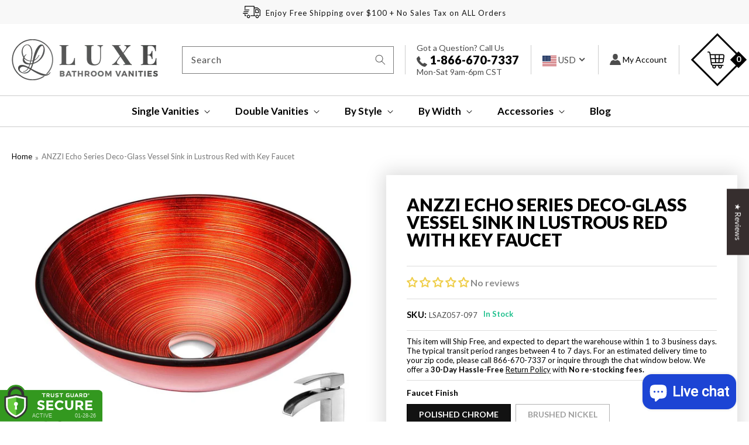

--- FILE ---
content_type: text/html; charset=utf-8
request_url: https://luxebathvanities.com/products/echo-series-deco-glass-vessel-sink-in-lustrous-red-with-key-faucet
body_size: 60474
content:
<!doctype html>
<html class="no-js" lang="en">
  <head>
<!-- Start of Booster Apps Seo-0.1-->
<title>ANZZI Echo Series Deco-Glass Vessel Sink in Lustrous Red with Key Faucet | Luxe Bathroom Vanities</title><meta name="description" content="The ANZZI Echo Series sink is a traditionally crafted round vessel sink adorned in a Lustrous Red Finish. Coupled with the ANZZI Key Vessel Sink Faucet, this combination provides pure elegance in any bathroom. Each ANZZI vessel sink and faucet is ..." /><script type="application/ld+json">
  {
    "@context": "https://schema.org",
    "@type": "Organization",
    "name": "Luxe Bathroom Vanities",
    "url": "https://luxebathvanities.com",
    "description": "Shop our best selection of Bathroom Fixtures at Luxe Bathroom Vanities, where you can buy luxury bathroom fixtures online. Free shipping on ALL orders.","image": "https://luxebathvanities.com/cdn/shop/t/37/assets/logo.png?v=14694571320683001071687156198",
      "logo": "https://luxebathvanities.com/cdn/shop/t/37/assets/logo.png?v=14694571320683001071687156198","sameAs": ["https://facebook.com/luxebathvanities", "https://instagram.com/luxebathvanities"],
    "telephone": "866-670-7337",
    "address": {
      "@type": "PostalAddress",
      "streetAddress": "1812 Highcrest Dr",
      "addressLocality": "Saint Charles",
      "addressRegion": "Missouri",
      "postalCode": "63303",
      "addressCountry": "United States"
    }
  }
</script>

<script type="application/ld+json">
  {
    "@context": "https://schema.org",
    "@type": "WebSite",
    "name": "Luxe Bathroom Vanities",
    "url": "https://luxebathvanities.com",
    "potentialAction": {
      "@type": "SearchAction",
      "query-input": "required name=query",
      "target": "https://luxebathvanities.com/search?q={query}"
    }
  }
</script><script type="application/ld+json">
  {
    "@context": "https://schema.org",
    "@type": "Product",
    "name": "ANZZI Echo Series Deco-Glass Vessel Sink in Lustrous Red with Key Faucet",
    "brand": {"@type": "Brand","name": "ANZZI"},
    "sku": "LSAZ057-097",
    "mpn": "848308086278",
    "description": "The ANZZI Echo Series sink is a traditionally crafted round vessel sink adorned in a Lustrous Red Finish. Coupled with the ANZZI Key Vessel Sink Faucet, this combination provides pure elegance in any bathroom. Each ANZZI vessel sink and faucet is formed using RHINO ALLOY certified materials for strength and quality along with high tempered Deco-Glass. The result is a perfectly shaped dynamically captivating vessel and faucet centerpiece for any bathroom counter.Features\nLustrous red finish\nANZZI Key vessel sink faucet L-AZ097\nRHINO ALLOY certified tempered deco-glass construction\nScratch-tough and stain-resistant non-porous surfaceEasy-to-clean low maintenance\nTop Mount installation\nDeco-Glass thickness 1.75 in.\nDimensions: 16.5 in. L x 16.5 in. W x 5.5 in. H\nLimited Lifetime Warranty\n\n\n\n\nSpecs\n\n\nManual\n\n\nCare Information\n\n\nWarranty Information\n\n\n\n",
    "url": "https://luxebathvanities.com/products/echo-series-deco-glass-vessel-sink-in-lustrous-red-with-key-faucet","image": "https://luxebathvanities.com/cdn/shop/products/aoizs5tu2hnwtay8nfqx_1000x.jpg?v=1613144427","itemCondition": "https://schema.org/NewCondition",
    "offers": [{
          "@type": "Offer","price": "275984.00","priceCurrency": "USD",
          "itemCondition": "https://schema.org/NewCondition",
          "url": "https://luxebathvanities.com/products/echo-series-deco-glass-vessel-sink-in-lustrous-red-with-key-faucet?variant=27923013075028",
          "sku": "LSAZ057-097",
          "mpn": "848308086278",
          "availability" : "https://schema.org/InStock",
          "priceValidUntil": "2026-02-27","gtin12": "848308086278"},{
          "@type": "Offer","price": "349.99","priceCurrency": "USD",
          "itemCondition": "https://schema.org/NewCondition",
          "url": "https://luxebathvanities.com/products/echo-series-deco-glass-vessel-sink-in-lustrous-red-with-key-faucet?variant=27923013107796",
          "sku": "LSAZ057-097B",
          "mpn": "848308085929",
          "availability" : "https://schema.org/InStock",
          "priceValidUntil": "2026-02-27","gtin12": "848308085929"}]}
</script>
<!-- end of Booster Apps SEO -->


    
    <meta charset="utf-8">
    <meta http-equiv="X-UA-Compatible" content="IE=edge">
    <meta name="viewport" content="width=device-width,initial-scale=1">
    <meta name="theme-color" content="">
    <link rel="canonical" href="https://luxebathvanities.com/products/echo-series-deco-glass-vessel-sink-in-lustrous-red-with-key-faucet">
    <link rel="preconnect" href="https://cdn.shopify.com" crossorigin>

<meta name="google-site-verification" content="hFuCP40_rBwNimIc_nKJj2_I_HdqFUCcY5YPaLJcE_g" /><link rel="icon" type="image/png" href="//luxebathvanities.com/cdn/shop/files/favicon_32x32.png?v=1638443835"><link rel="preconnect" href="https://fonts.shopifycdn.com" crossorigin>

    
	
    
  <meta property="og:type" content="product">
  <meta property="og:title" content="ANZZI Echo Series Deco-Glass Vessel Sink in Lustrous Red with Key Faucet">
  
    <meta property="og:image" content="http://luxebathvanities.com/cdn/shop/products/aoizs5tu2hnwtay8nfqx_600x600.jpg?v=1613144427">
    <meta property="og:image:secure_url" content="https://luxebathvanities.com/cdn/shop/products/aoizs5tu2hnwtay8nfqx_600x600.jpg?v=1613144427">
  
  <meta property="og:description" content="The ANZZI Echo Series sink is a traditionally crafted round vessel sink adorned in a Lustrous Red Finish. Coupled with the ANZZI Key Vessel Sink Faucet, this combination provides pure elegance in any bathroom. Each ANZZI vessel sink and faucet is formed using RHINO ALLOY certified materials for strength and quality along with high tempered Deco-Glass. The result is a perfectly shaped dynamically captivating vessel and faucet centerpiece for any bathroom counter.Features
Lustrous red finish
ANZZI Key vessel sink faucet L-AZ097
RHINO ALLOY certified tempered deco-glass construction
Scratch-tough and stain-resistant non-porous surfaceEasy-to-clean low maintenance
Top Mount installation
Deco-Glass thickness 1.75 in.
Dimensions: 16.5 in. L x 16.5 in. W x 5.5 in. H
Limited Lifetime Warranty




Specs


Manual


Care Information


Warranty Information



">
  <meta property="og:price:amount" content="349.99">
  <meta property="og:price:currency" content="USD">

<meta property="og:url" content="https://luxebathvanities.com/products/echo-series-deco-glass-vessel-sink-in-lustrous-red-with-key-faucet">
<link rel="canonical" href="https://luxebathvanities.com/products/echo-series-deco-glass-vessel-sink-in-lustrous-red-with-key-faucet" />
<meta property="og:site_name" content="Luxe Bathroom Vanities">


  <meta name="twitter:card" content="summary">


  <meta name="twitter:title" content="ANZZI Echo Series Deco-Glass Vessel Sink in Lustrous Red with Key Faucet">
  <meta name="twitter:description" content="The ANZZI Echo Series sink is a traditionally crafted round vessel sink adorned in a Lustrous Red Finish. Coupled with the ANZZI Key Vessel Sink Faucet, this combination provides pure elegance in any ">
  <meta name="twitter:image" content="https://luxebathvanities.com/cdn/shop/products/aoizs5tu2hnwtay8nfqx_600x600.jpg?v=1613144427">
  <meta name="twitter:image:width" content="600">
  <meta name="twitter:image:height" content="600">

 
    

<meta property="og:site_name" content="Luxe Bathroom Vanities">
<meta property="og:url" content="https://luxebathvanities.com/products/echo-series-deco-glass-vessel-sink-in-lustrous-red-with-key-faucet">
<meta property="og:title" content="ANZZI Echo Series Deco-Glass Vessel Sink in Lustrous Red with Key Fauc">
<meta property="og:type" content="product">
<meta property="og:description" content="The ANZZI Echo Series sink is a traditionally crafted round vessel sink adorned in a Lustrous Red Finish. Coupled with the ANZZI Key Vessel Sink Faucet, this combination provides pure elegance in any bathroom. Each ANZZI vessel sink and faucet is formed using RHINO ALLOY certified materials for strength and quality alo"><meta property="og:image" content="http://luxebathvanities.com/cdn/shop/products/aoizs5tu2hnwtay8nfqx.jpg?v=1613144427">
  <meta property="og:image:secure_url" content="https://luxebathvanities.com/cdn/shop/products/aoizs5tu2hnwtay8nfqx.jpg?v=1613144427">
  <meta property="og:image:width" content="1000">
  <meta property="og:image:height" content="1000"><meta property="og:price:amount" content="349.99">
  <meta property="og:price:currency" content="USD"><meta name="twitter:card" content="summary_large_image">
<meta name="twitter:title" content="ANZZI Echo Series Deco-Glass Vessel Sink in Lustrous Red with Key Fauc">
<meta name="twitter:description" content="The ANZZI Echo Series sink is a traditionally crafted round vessel sink adorned in a Lustrous Red Finish. Coupled with the ANZZI Key Vessel Sink Faucet, this combination provides pure elegance in any bathroom. Each ANZZI vessel sink and faucet is formed using RHINO ALLOY certified materials for strength and quality alo">


    <script src="//luxebathvanities.com/cdn/shop/t/37/assets/global.js?v=35541083629705325471687156198" defer="defer"></script>
    <link rel="stylesheet" href="https://cdnjs.cloudflare.com/ajax/libs/slick-carousel/1.8.1/slick-theme.css"/>
	<link rel="stylesheet" href="https://cdnjs.cloudflare.com/ajax/libs/slick-carousel/1.8.1/slick.css"/>
    <script src="https://code.jquery.com/jquery-3.4.1.min.js"></script>
    <script type="application/ld+json" class="richsnippets">
          {
            "@context": "https://schema.org",
            "@id": "https:\/\/luxebathvanities.com\/products\/echo-series-deco-glass-vessel-sink-in-lustrous-red-with-key-faucet#product",
            "@type": "Product",
            "brand": {
              "@type": "Brand",
              "name": "ANZZI"
            },
            "sku":"LSAZ057-097",
            "mpn":"848308086278",
            "description": "The ANZZI Echo Series sink is a traditionally crafted round vessel sink adorned in a Lustrous Red Finish. Coupled with the ANZZI Key Vessel Sink Faucet, this combination provides pure elegance in any bathroom. Each ANZZI vessel sink and faucet is formed using RHINO ALLOY certified materials for strength and quality along with high tempered Deco-Glass. The result is a perfectly shaped dynamically captivating vessel and faucet centerpiece for any bathroom counter.Features\nLustrous red finish\nANZZI Key vessel sink faucet L-AZ097\nRHINO ALLOY certified tempered deco-glass construction\nScratch-tough and stain-resistant non-porous surfaceEasy-to-clean low maintenance\nTop Mount installation\nDeco-Glass thickness 1.75 in.\nDimensions: 16.5 in. L x 16.5 in. W x 5.5 in. H\nLimited Lifetime Warranty\n\n\n\n\nSpecs\n\n\nManual\n\n\nCare Information\n\n\nWarranty Information\n\n\n\n",
            "url": "https:\/\/luxebathvanities.com\/products\/echo-series-deco-glass-vessel-sink-in-lustrous-red-with-key-faucet",
            "name": "ANZZI Echo Series Deco-Glass Vessel Sink in Lustrous Red with Key Faucet","image": [
                "https://luxebathvanities.com/cdn/shop/products/aoizs5tu2hnwtay8nfqx_1000x.jpg?v=1613144427",
                "https://luxebathvanities.com/cdn/shop/products/aoizs5tu2hnwtay8nfqx_1024x1024.jpg?v=1613144427",
                "https://luxebathvanities.com/cdn/shop/products/aoizs5tu2hnwtay8nfqx_768x768.jpg?v=1613144427"
            ],
            "itemCondition": "http://schema.org/NewCondition",
              "offers" : [
              {
                  "@type" : "Offer" ,
                  "priceCurrency" : "USD",
                  
				  
                  "price" : "275984.00",
                  
                  "priceValidUntil": "2026-04-28",
                  
                  "availability" : "http://schema.org/InStock",
                  
                  
                  "itemCondition": "http://schema.org/NewCondition",
                  

                  "sku": "LSAZ057-097",

                  "name": "Polished Chrome" ,"url" : "https://luxebathvanities.com/products/echo-series-deco-glass-vessel-sink-in-lustrous-red-with-key-faucet?variant=27923013075028" ,
                  "seller" : {
                      "@type" : "Organization" ,
                      "name" : "Luxe Bathroom Vanities"
                  }
              },
              {
                  "@type" : "Offer" ,
                  "priceCurrency" : "USD",
                  
				  
                  "price" : "349.99",
                  
                  "priceValidUntil": "2026-04-28",
                  
                  "availability" : "http://schema.org/InStock",
                  
                  
                  "itemCondition": "http://schema.org/NewCondition",
                  

                  "sku": "LSAZ057-097B",

                  "name": "Brushed Nickel" ,"url" : "https://luxebathvanities.com/products/echo-series-deco-glass-vessel-sink-in-lustrous-red-with-key-faucet?variant=27923013107796" ,
                  "seller" : {
                      "@type" : "Organization" ,
                      "name" : "Luxe Bathroom Vanities"
                  }
              }
              
              ],"gtin12": "848308086278"}
        </script>

        
        <script type="application/ld+json" class="richsnippets">
              {
              "@context": "https://schema.org/",
              "@graph": [
                {
                  "@context": "https://schema.org/",
                  "@type": "BreadcrumbList",
                  "itemListElement": [
                    {
                      "@type": "ListItem",
                      "position": "1",
                      "item": {
                        "name": "Home",
                        "@id": "https:\/\/luxebathvanities.com"
                      }
                    },
                    
                       {
                          "@type": "ListItem",
                          "position": "2",
                          "item": {
                            "@id": "https:\/\/luxebathvanities.com\/products\/echo-series-deco-glass-vessel-sink-in-lustrous-red-with-key-faucet",
                            "name": "ANZZI Echo Series Deco-Glass Vessel Sink in Lustrous Red with Key Faucet",
                            "url": "https:\/\/luxebathvanities.com\/products\/echo-series-deco-glass-vessel-sink-in-lustrous-red-with-key-faucet"
                          }
                        }
                    
                  ]
                }
             ]
            }
            </script>

<script>
                document.addEventListener("DOMContentLoaded",function(t){(function(){if(typeof MutationObserver==="undefined"){return}var n=function(){var t=document.querySelectorAll("[itemtype]");for(var e=0,n=t.length;e<n;e++){var r=t[e];r.removeAttribute("itemtype");r.removeAttribute("itemscope");r.removeAttribute("itemprop")}var i=document.querySelectorAll('script[type="application/ld+json"]');for(var e=0,n=i.length;e<n;e++){var r=i[e];if(!r.classList.contains("richsnippets")){r.remove()}}};var t=new MutationObserver(function(t,e){n();e.disconnect();return});t.observe(document.getElementsByTagName("body")[0],{childList:true,subtree:true})})()});
            </script>
        

    <link href="//luxebathvanities.com/cdn/shop/t/37/assets/new-product-design.css?v=50912472009939519861687156198" rel="stylesheet" type="text/css" media="all" />

    
    <script>window.performance && window.performance.mark && window.performance.mark('shopify.content_for_header.start');</script><meta name="facebook-domain-verification" content="xsp3pxn7lq1g2bq0cvndzsyiii15n1">
<meta name="google-site-verification" content="FtcM6jSOOpyh6nZz8CpiPZ-WF8n5gpPDZ7Os_s_qquI">
<meta id="shopify-digital-wallet" name="shopify-digital-wallet" content="/7151747156/digital_wallets/dialog">
<meta name="shopify-checkout-api-token" content="1dd7024a0f0ba45e4a5fab191fd6b80d">
<meta id="in-context-paypal-metadata" data-shop-id="7151747156" data-venmo-supported="false" data-environment="production" data-locale="en_US" data-paypal-v4="true" data-currency="USD">
<link rel="alternate" type="application/json+oembed" href="https://luxebathvanities.com/products/echo-series-deco-glass-vessel-sink-in-lustrous-red-with-key-faucet.oembed">
<script async="async" src="/checkouts/internal/preloads.js?locale=en-US"></script>
<link rel="preconnect" href="https://shop.app" crossorigin="anonymous">
<script async="async" src="https://shop.app/checkouts/internal/preloads.js?locale=en-US&shop_id=7151747156" crossorigin="anonymous"></script>
<script id="shopify-features" type="application/json">{"accessToken":"1dd7024a0f0ba45e4a5fab191fd6b80d","betas":["rich-media-storefront-analytics"],"domain":"luxebathvanities.com","predictiveSearch":true,"shopId":7151747156,"locale":"en"}</script>
<script>var Shopify = Shopify || {};
Shopify.shop = "luxury-bathroom-vanities-express.myshopify.com";
Shopify.locale = "en";
Shopify.currency = {"active":"USD","rate":"1.0"};
Shopify.country = "US";
Shopify.theme = {"name":"LuxeVanities | M | New Nav","id":136712716529,"schema_name":"Dawn","schema_version":"2.4.0","theme_store_id":null,"role":"main"};
Shopify.theme.handle = "null";
Shopify.theme.style = {"id":null,"handle":null};
Shopify.cdnHost = "luxebathvanities.com/cdn";
Shopify.routes = Shopify.routes || {};
Shopify.routes.root = "/";</script>
<script type="module">!function(o){(o.Shopify=o.Shopify||{}).modules=!0}(window);</script>
<script>!function(o){function n(){var o=[];function n(){o.push(Array.prototype.slice.apply(arguments))}return n.q=o,n}var t=o.Shopify=o.Shopify||{};t.loadFeatures=n(),t.autoloadFeatures=n()}(window);</script>
<script>
  window.ShopifyPay = window.ShopifyPay || {};
  window.ShopifyPay.apiHost = "shop.app\/pay";
  window.ShopifyPay.redirectState = null;
</script>
<script id="shop-js-analytics" type="application/json">{"pageType":"product"}</script>
<script defer="defer" async type="module" src="//luxebathvanities.com/cdn/shopifycloud/shop-js/modules/v2/client.init-shop-cart-sync_WVOgQShq.en.esm.js"></script>
<script defer="defer" async type="module" src="//luxebathvanities.com/cdn/shopifycloud/shop-js/modules/v2/chunk.common_C_13GLB1.esm.js"></script>
<script defer="defer" async type="module" src="//luxebathvanities.com/cdn/shopifycloud/shop-js/modules/v2/chunk.modal_CLfMGd0m.esm.js"></script>
<script type="module">
  await import("//luxebathvanities.com/cdn/shopifycloud/shop-js/modules/v2/client.init-shop-cart-sync_WVOgQShq.en.esm.js");
await import("//luxebathvanities.com/cdn/shopifycloud/shop-js/modules/v2/chunk.common_C_13GLB1.esm.js");
await import("//luxebathvanities.com/cdn/shopifycloud/shop-js/modules/v2/chunk.modal_CLfMGd0m.esm.js");

  window.Shopify.SignInWithShop?.initShopCartSync?.({"fedCMEnabled":true,"windoidEnabled":true});

</script>
<script defer="defer" async type="module" src="//luxebathvanities.com/cdn/shopifycloud/shop-js/modules/v2/client.payment-terms_BWmiNN46.en.esm.js"></script>
<script defer="defer" async type="module" src="//luxebathvanities.com/cdn/shopifycloud/shop-js/modules/v2/chunk.common_C_13GLB1.esm.js"></script>
<script defer="defer" async type="module" src="//luxebathvanities.com/cdn/shopifycloud/shop-js/modules/v2/chunk.modal_CLfMGd0m.esm.js"></script>
<script type="module">
  await import("//luxebathvanities.com/cdn/shopifycloud/shop-js/modules/v2/client.payment-terms_BWmiNN46.en.esm.js");
await import("//luxebathvanities.com/cdn/shopifycloud/shop-js/modules/v2/chunk.common_C_13GLB1.esm.js");
await import("//luxebathvanities.com/cdn/shopifycloud/shop-js/modules/v2/chunk.modal_CLfMGd0m.esm.js");

  
</script>
<script>
  window.Shopify = window.Shopify || {};
  if (!window.Shopify.featureAssets) window.Shopify.featureAssets = {};
  window.Shopify.featureAssets['shop-js'] = {"shop-cart-sync":["modules/v2/client.shop-cart-sync_DuR37GeY.en.esm.js","modules/v2/chunk.common_C_13GLB1.esm.js","modules/v2/chunk.modal_CLfMGd0m.esm.js"],"init-fed-cm":["modules/v2/client.init-fed-cm_BucUoe6W.en.esm.js","modules/v2/chunk.common_C_13GLB1.esm.js","modules/v2/chunk.modal_CLfMGd0m.esm.js"],"shop-toast-manager":["modules/v2/client.shop-toast-manager_B0JfrpKj.en.esm.js","modules/v2/chunk.common_C_13GLB1.esm.js","modules/v2/chunk.modal_CLfMGd0m.esm.js"],"init-shop-cart-sync":["modules/v2/client.init-shop-cart-sync_WVOgQShq.en.esm.js","modules/v2/chunk.common_C_13GLB1.esm.js","modules/v2/chunk.modal_CLfMGd0m.esm.js"],"shop-button":["modules/v2/client.shop-button_B_U3bv27.en.esm.js","modules/v2/chunk.common_C_13GLB1.esm.js","modules/v2/chunk.modal_CLfMGd0m.esm.js"],"init-windoid":["modules/v2/client.init-windoid_DuP9q_di.en.esm.js","modules/v2/chunk.common_C_13GLB1.esm.js","modules/v2/chunk.modal_CLfMGd0m.esm.js"],"shop-cash-offers":["modules/v2/client.shop-cash-offers_BmULhtno.en.esm.js","modules/v2/chunk.common_C_13GLB1.esm.js","modules/v2/chunk.modal_CLfMGd0m.esm.js"],"pay-button":["modules/v2/client.pay-button_CrPSEbOK.en.esm.js","modules/v2/chunk.common_C_13GLB1.esm.js","modules/v2/chunk.modal_CLfMGd0m.esm.js"],"init-customer-accounts":["modules/v2/client.init-customer-accounts_jNk9cPYQ.en.esm.js","modules/v2/client.shop-login-button_DJ5ldayH.en.esm.js","modules/v2/chunk.common_C_13GLB1.esm.js","modules/v2/chunk.modal_CLfMGd0m.esm.js"],"avatar":["modules/v2/client.avatar_BTnouDA3.en.esm.js"],"checkout-modal":["modules/v2/client.checkout-modal_pBPyh9w8.en.esm.js","modules/v2/chunk.common_C_13GLB1.esm.js","modules/v2/chunk.modal_CLfMGd0m.esm.js"],"init-shop-for-new-customer-accounts":["modules/v2/client.init-shop-for-new-customer-accounts_BUoCy7a5.en.esm.js","modules/v2/client.shop-login-button_DJ5ldayH.en.esm.js","modules/v2/chunk.common_C_13GLB1.esm.js","modules/v2/chunk.modal_CLfMGd0m.esm.js"],"init-customer-accounts-sign-up":["modules/v2/client.init-customer-accounts-sign-up_CnczCz9H.en.esm.js","modules/v2/client.shop-login-button_DJ5ldayH.en.esm.js","modules/v2/chunk.common_C_13GLB1.esm.js","modules/v2/chunk.modal_CLfMGd0m.esm.js"],"init-shop-email-lookup-coordinator":["modules/v2/client.init-shop-email-lookup-coordinator_CzjY5t9o.en.esm.js","modules/v2/chunk.common_C_13GLB1.esm.js","modules/v2/chunk.modal_CLfMGd0m.esm.js"],"shop-follow-button":["modules/v2/client.shop-follow-button_CsYC63q7.en.esm.js","modules/v2/chunk.common_C_13GLB1.esm.js","modules/v2/chunk.modal_CLfMGd0m.esm.js"],"shop-login-button":["modules/v2/client.shop-login-button_DJ5ldayH.en.esm.js","modules/v2/chunk.common_C_13GLB1.esm.js","modules/v2/chunk.modal_CLfMGd0m.esm.js"],"shop-login":["modules/v2/client.shop-login_B9ccPdmx.en.esm.js","modules/v2/chunk.common_C_13GLB1.esm.js","modules/v2/chunk.modal_CLfMGd0m.esm.js"],"lead-capture":["modules/v2/client.lead-capture_D0K_KgYb.en.esm.js","modules/v2/chunk.common_C_13GLB1.esm.js","modules/v2/chunk.modal_CLfMGd0m.esm.js"],"payment-terms":["modules/v2/client.payment-terms_BWmiNN46.en.esm.js","modules/v2/chunk.common_C_13GLB1.esm.js","modules/v2/chunk.modal_CLfMGd0m.esm.js"]};
</script>
<script>(function() {
  var isLoaded = false;
  function asyncLoad() {
    if (isLoaded) return;
    isLoaded = true;
    var urls = ["https:\/\/static.zotabox.com\/4\/f\/4f0aafbfaa15060e99770bc2339485b6\/widgets.js?shop=luxury-bathroom-vanities-express.myshopify.com"];
    for (var i = 0; i < urls.length; i++) {
      var s = document.createElement('script');
      s.type = 'text/javascript';
      s.async = true;
      s.src = urls[i];
      var x = document.getElementsByTagName('script')[0];
      x.parentNode.insertBefore(s, x);
    }
  };
  if(window.attachEvent) {
    window.attachEvent('onload', asyncLoad);
  } else {
    window.addEventListener('load', asyncLoad, false);
  }
})();</script>
<script id="__st">var __st={"a":7151747156,"offset":-21600,"reqid":"96c779dc-429b-475f-84be-ce1e41cb66c4-1769644503","pageurl":"luxebathvanities.com\/products\/echo-series-deco-glass-vessel-sink-in-lustrous-red-with-key-faucet","u":"76ba150544a3","p":"product","rtyp":"product","rid":3512058904660};</script>
<script>window.ShopifyPaypalV4VisibilityTracking = true;</script>
<script id="captcha-bootstrap">!function(){'use strict';const t='contact',e='account',n='new_comment',o=[[t,t],['blogs',n],['comments',n],[t,'customer']],c=[[e,'customer_login'],[e,'guest_login'],[e,'recover_customer_password'],[e,'create_customer']],r=t=>t.map((([t,e])=>`form[action*='/${t}']:not([data-nocaptcha='true']) input[name='form_type'][value='${e}']`)).join(','),a=t=>()=>t?[...document.querySelectorAll(t)].map((t=>t.form)):[];function s(){const t=[...o],e=r(t);return a(e)}const i='password',u='form_key',d=['recaptcha-v3-token','g-recaptcha-response','h-captcha-response',i],f=()=>{try{return window.sessionStorage}catch{return}},m='__shopify_v',_=t=>t.elements[u];function p(t,e,n=!1){try{const o=window.sessionStorage,c=JSON.parse(o.getItem(e)),{data:r}=function(t){const{data:e,action:n}=t;return t[m]||n?{data:e,action:n}:{data:t,action:n}}(c);for(const[e,n]of Object.entries(r))t.elements[e]&&(t.elements[e].value=n);n&&o.removeItem(e)}catch(o){console.error('form repopulation failed',{error:o})}}const l='form_type',E='cptcha';function T(t){t.dataset[E]=!0}const w=window,h=w.document,L='Shopify',v='ce_forms',y='captcha';let A=!1;((t,e)=>{const n=(g='f06e6c50-85a8-45c8-87d0-21a2b65856fe',I='https://cdn.shopify.com/shopifycloud/storefront-forms-hcaptcha/ce_storefront_forms_captcha_hcaptcha.v1.5.2.iife.js',D={infoText:'Protected by hCaptcha',privacyText:'Privacy',termsText:'Terms'},(t,e,n)=>{const o=w[L][v],c=o.bindForm;if(c)return c(t,g,e,D).then(n);var r;o.q.push([[t,g,e,D],n]),r=I,A||(h.body.append(Object.assign(h.createElement('script'),{id:'captcha-provider',async:!0,src:r})),A=!0)});var g,I,D;w[L]=w[L]||{},w[L][v]=w[L][v]||{},w[L][v].q=[],w[L][y]=w[L][y]||{},w[L][y].protect=function(t,e){n(t,void 0,e),T(t)},Object.freeze(w[L][y]),function(t,e,n,w,h,L){const[v,y,A,g]=function(t,e,n){const i=e?o:[],u=t?c:[],d=[...i,...u],f=r(d),m=r(i),_=r(d.filter((([t,e])=>n.includes(e))));return[a(f),a(m),a(_),s()]}(w,h,L),I=t=>{const e=t.target;return e instanceof HTMLFormElement?e:e&&e.form},D=t=>v().includes(t);t.addEventListener('submit',(t=>{const e=I(t);if(!e)return;const n=D(e)&&!e.dataset.hcaptchaBound&&!e.dataset.recaptchaBound,o=_(e),c=g().includes(e)&&(!o||!o.value);(n||c)&&t.preventDefault(),c&&!n&&(function(t){try{if(!f())return;!function(t){const e=f();if(!e)return;const n=_(t);if(!n)return;const o=n.value;o&&e.removeItem(o)}(t);const e=Array.from(Array(32),(()=>Math.random().toString(36)[2])).join('');!function(t,e){_(t)||t.append(Object.assign(document.createElement('input'),{type:'hidden',name:u})),t.elements[u].value=e}(t,e),function(t,e){const n=f();if(!n)return;const o=[...t.querySelectorAll(`input[type='${i}']`)].map((({name:t})=>t)),c=[...d,...o],r={};for(const[a,s]of new FormData(t).entries())c.includes(a)||(r[a]=s);n.setItem(e,JSON.stringify({[m]:1,action:t.action,data:r}))}(t,e)}catch(e){console.error('failed to persist form',e)}}(e),e.submit())}));const S=(t,e)=>{t&&!t.dataset[E]&&(n(t,e.some((e=>e===t))),T(t))};for(const o of['focusin','change'])t.addEventListener(o,(t=>{const e=I(t);D(e)&&S(e,y())}));const B=e.get('form_key'),M=e.get(l),P=B&&M;t.addEventListener('DOMContentLoaded',(()=>{const t=y();if(P)for(const e of t)e.elements[l].value===M&&p(e,B);[...new Set([...A(),...v().filter((t=>'true'===t.dataset.shopifyCaptcha))])].forEach((e=>S(e,t)))}))}(h,new URLSearchParams(w.location.search),n,t,e,['guest_login'])})(!0,!0)}();</script>
<script integrity="sha256-4kQ18oKyAcykRKYeNunJcIwy7WH5gtpwJnB7kiuLZ1E=" data-source-attribution="shopify.loadfeatures" defer="defer" src="//luxebathvanities.com/cdn/shopifycloud/storefront/assets/storefront/load_feature-a0a9edcb.js" crossorigin="anonymous"></script>
<script crossorigin="anonymous" defer="defer" src="//luxebathvanities.com/cdn/shopifycloud/storefront/assets/shopify_pay/storefront-65b4c6d7.js?v=20250812"></script>
<script data-source-attribution="shopify.dynamic_checkout.dynamic.init">var Shopify=Shopify||{};Shopify.PaymentButton=Shopify.PaymentButton||{isStorefrontPortableWallets:!0,init:function(){window.Shopify.PaymentButton.init=function(){};var t=document.createElement("script");t.src="https://luxebathvanities.com/cdn/shopifycloud/portable-wallets/latest/portable-wallets.en.js",t.type="module",document.head.appendChild(t)}};
</script>
<script data-source-attribution="shopify.dynamic_checkout.buyer_consent">
  function portableWalletsHideBuyerConsent(e){var t=document.getElementById("shopify-buyer-consent"),n=document.getElementById("shopify-subscription-policy-button");t&&n&&(t.classList.add("hidden"),t.setAttribute("aria-hidden","true"),n.removeEventListener("click",e))}function portableWalletsShowBuyerConsent(e){var t=document.getElementById("shopify-buyer-consent"),n=document.getElementById("shopify-subscription-policy-button");t&&n&&(t.classList.remove("hidden"),t.removeAttribute("aria-hidden"),n.addEventListener("click",e))}window.Shopify?.PaymentButton&&(window.Shopify.PaymentButton.hideBuyerConsent=portableWalletsHideBuyerConsent,window.Shopify.PaymentButton.showBuyerConsent=portableWalletsShowBuyerConsent);
</script>
<script data-source-attribution="shopify.dynamic_checkout.cart.bootstrap">document.addEventListener("DOMContentLoaded",(function(){function t(){return document.querySelector("shopify-accelerated-checkout-cart, shopify-accelerated-checkout")}if(t())Shopify.PaymentButton.init();else{new MutationObserver((function(e,n){t()&&(Shopify.PaymentButton.init(),n.disconnect())})).observe(document.body,{childList:!0,subtree:!0})}}));
</script>
<link id="shopify-accelerated-checkout-styles" rel="stylesheet" media="screen" href="https://luxebathvanities.com/cdn/shopifycloud/portable-wallets/latest/accelerated-checkout-backwards-compat.css" crossorigin="anonymous">
<style id="shopify-accelerated-checkout-cart">
        #shopify-buyer-consent {
  margin-top: 1em;
  display: inline-block;
  width: 100%;
}

#shopify-buyer-consent.hidden {
  display: none;
}

#shopify-subscription-policy-button {
  background: none;
  border: none;
  padding: 0;
  text-decoration: underline;
  font-size: inherit;
  cursor: pointer;
}

#shopify-subscription-policy-button::before {
  box-shadow: none;
}

      </style>
<script id="sections-script" data-sections="main-product,product-recommendations,header,footer" defer="defer" src="//luxebathvanities.com/cdn/shop/t/37/compiled_assets/scripts.js?v=31486"></script>
<script>window.performance && window.performance.mark && window.performance.mark('shopify.content_for_header.end');</script>

<script>
    window.BOLD = window.BOLD || {};
        window.BOLD.options = window.BOLD.options || {};
        window.BOLD.options.settings = window.BOLD.options.settings || {};
        window.BOLD.options.settings.v1_variant_mode = window.BOLD.options.settings.v1_variant_mode || true;
        window.BOLD.options.settings.hybrid_fix_auto_insert_inputs =
        window.BOLD.options.settings.hybrid_fix_auto_insert_inputs || true;
</script>

<script>window.BOLD = window.BOLD || {};
    window.BOLD.common = window.BOLD.common || {};
    window.BOLD.common.Shopify = window.BOLD.common.Shopify || {};
    window.BOLD.common.Shopify.shop = {
      domain: 'luxebathvanities.com',
      permanent_domain: 'luxury-bathroom-vanities-express.myshopify.com',
      url: 'https://luxebathvanities.com',
      secure_url: 'https://luxebathvanities.com',
      money_format: "${{amount}}",
      currency: "USD"
    };
    window.BOLD.common.Shopify.customer = {
      id: null,
      tags: null,
    };
    window.BOLD.common.Shopify.cart = {"note":null,"attributes":{},"original_total_price":0,"total_price":0,"total_discount":0,"total_weight":0.0,"item_count":0,"items":[],"requires_shipping":false,"currency":"USD","items_subtotal_price":0,"cart_level_discount_applications":[],"checkout_charge_amount":0};
    window.BOLD.common.template = 'product';window.BOLD.common.Shopify.formatMoney = function(money, format) {
        function n(t, e) {
            return "undefined" == typeof t ? e : t
        }
        function r(t, e, r, i) {
            if (e = n(e, 2),
                r = n(r, ","),
                i = n(i, "."),
            isNaN(t) || null == t)
                return 0;
            t = (t / 100).toFixed(e);
            var o = t.split(".")
                , a = o[0].replace(/(\d)(?=(\d\d\d)+(?!\d))/g, "$1" + r)
                , s = o[1] ? i + o[1] : "";
            return a + s
        }
        "string" == typeof money && (money = money.replace(".", ""));
        var i = ""
            , o = /\{\{\s*(\w+)\s*\}\}/
            , a = format || window.BOLD.common.Shopify.shop.money_format || window.Shopify.money_format || "$ {{ amount }}";
        switch (a.match(o)[1]) {
            case "amount":
                i = r(money, 2, ",", ".");
                break;
            case "amount_no_decimals":
                i = r(money, 0, ",", ".");
                break;
            case "amount_with_comma_separator":
                i = r(money, 2, ".", ",");
                break;
            case "amount_no_decimals_with_comma_separator":
                i = r(money, 0, ".", ",");
                break;
            case "amount_with_space_separator":
                i = r(money, 2, " ", ",");
                break;
            case "amount_no_decimals_with_space_separator":
                i = r(money, 0, " ", ",");
                break;
            case "amount_with_apostrophe_separator":
                i = r(money, 2, "'", ".");
                break;
        }
        return a.replace(o, i);
    };
    window.BOLD.common.Shopify.saveProduct = function (handle, product) {
      if (typeof handle === 'string' && typeof window.BOLD.common.Shopify.products[handle] === 'undefined') {
        if (typeof product === 'number') {
          window.BOLD.common.Shopify.handles[product] = handle;
          product = { id: product };
        }
        window.BOLD.common.Shopify.products[handle] = product;
      }
    };
    window.BOLD.common.Shopify.saveVariant = function (variant_id, variant) {
      if (typeof variant_id === 'number' && typeof window.BOLD.common.Shopify.variants[variant_id] === 'undefined') {
        window.BOLD.common.Shopify.variants[variant_id] = variant;
      }
    };window.BOLD.common.Shopify.products = window.BOLD.common.Shopify.products || {};
    window.BOLD.common.Shopify.variants = window.BOLD.common.Shopify.variants || {};
    window.BOLD.common.Shopify.handles = window.BOLD.common.Shopify.handles || {};window.BOLD.common.Shopify.handle = "echo-series-deco-glass-vessel-sink-in-lustrous-red-with-key-faucet"
window.BOLD.common.Shopify.saveProduct("echo-series-deco-glass-vessel-sink-in-lustrous-red-with-key-faucet", 3512058904660);window.BOLD.common.Shopify.saveVariant(27923013075028, { product_id: 3512058904660, product_handle: "echo-series-deco-glass-vessel-sink-in-lustrous-red-with-key-faucet", price: 27598400, group_id: '', csp_metafield: {}});window.BOLD.common.Shopify.saveVariant(27923013107796, { product_id: 3512058904660, product_handle: "echo-series-deco-glass-vessel-sink-in-lustrous-red-with-key-faucet", price: 34999, group_id: '', csp_metafield: {}});window.BOLD.apps_installed = {"Product Options":2} || {};window.BOLD.common.Shopify.metafields = window.BOLD.common.Shopify.metafields || {};window.BOLD.common.Shopify.metafields["bold_rp"] = {};window.BOLD.common.Shopify.metafields["bold_csp_defaults"] = {};window.BOLD.common.cacheParams = window.BOLD.common.cacheParams || {};
</script>

<script>
    window.BOLD.common.cacheParams.options = 1769541879;
</script>
<link href="//luxebathvanities.com/cdn/shop/t/37/assets/bold-options.css?v=48929486239547789981687156198" rel="stylesheet" type="text/css" media="all" />
<script src="https://options.shopapps.site/js/options.js" type="text/javascript"></script>



    <style data-shopify>
      @font-face {
  font-family: Lato;
  font-weight: 400;
  font-style: normal;
  font-display: swap;
  src: url("//luxebathvanities.com/cdn/fonts/lato/lato_n4.c3b93d431f0091c8be23185e15c9d1fee1e971c5.woff2") format("woff2"),
       url("//luxebathvanities.com/cdn/fonts/lato/lato_n4.d5c00c781efb195594fd2fd4ad04f7882949e327.woff") format("woff");
}

      @font-face {
  font-family: Lato;
  font-weight: 700;
  font-style: normal;
  font-display: swap;
  src: url("//luxebathvanities.com/cdn/fonts/lato/lato_n7.900f219bc7337bc57a7a2151983f0a4a4d9d5dcf.woff2") format("woff2"),
       url("//luxebathvanities.com/cdn/fonts/lato/lato_n7.a55c60751adcc35be7c4f8a0313f9698598612ee.woff") format("woff");
}

      @font-face {
  font-family: Lato;
  font-weight: 400;
  font-style: italic;
  font-display: swap;
  src: url("//luxebathvanities.com/cdn/fonts/lato/lato_i4.09c847adc47c2fefc3368f2e241a3712168bc4b6.woff2") format("woff2"),
       url("//luxebathvanities.com/cdn/fonts/lato/lato_i4.3c7d9eb6c1b0a2bf62d892c3ee4582b016d0f30c.woff") format("woff");
}

      @font-face {
  font-family: Lato;
  font-weight: 700;
  font-style: italic;
  font-display: swap;
  src: url("//luxebathvanities.com/cdn/fonts/lato/lato_i7.16ba75868b37083a879b8dd9f2be44e067dfbf92.woff2") format("woff2"),
       url("//luxebathvanities.com/cdn/fonts/lato/lato_i7.4c07c2b3b7e64ab516aa2f2081d2bb0366b9dce8.woff") format("woff");
}

      @font-face {
  font-family: Lato;
  font-weight: 400;
  font-style: normal;
  font-display: swap;
  src: url("//luxebathvanities.com/cdn/fonts/lato/lato_n4.c3b93d431f0091c8be23185e15c9d1fee1e971c5.woff2") format("woff2"),
       url("//luxebathvanities.com/cdn/fonts/lato/lato_n4.d5c00c781efb195594fd2fd4ad04f7882949e327.woff") format("woff");
}


      :root {
        --font-body-family: Lato, sans-serif;
        --font-body-style: normal;
        --font-body-weight: 400;

        --font-heading-family: Lato, sans-serif;
        --font-heading-style: normal;
        --font-heading-weight: 400;

        --font-body-scale: 1.0;
        --font-heading-scale: 1.0;

        --color-base-text: 18, 18, 18;
        --color-base-background-1: 255, 255, 255;
        --color-base-background-2: 243, 243, 243;
        --color-base-solid-button-labels: 255, 255, 255;
        --color-base-outline-button-labels: 18, 18, 18;
        --color-base-accent-1: 18, 18, 18;
        --color-base-accent-2: 51, 79, 180;
        --payment-terms-background-color: #FFFFFF;

        --gradient-base-background-1: #FFFFFF;
        --gradient-base-background-2: #F3F3F3;
        --gradient-base-accent-1: #121212;
        --gradient-base-accent-2: #334FB4;

        --page-width: 160rem;
        --page-width-margin: 2rem;
      }

      *,
      *::before,
      *::after {
        box-sizing: inherit;
      }

      html {
        box-sizing: border-box;
        font-size: calc(var(--font-body-scale) * 62.5%);
        height: 100%;
      }

      body {
        display: grid;
        grid-template-rows: auto auto 1fr auto;
        grid-template-columns: 100%;
        min-height: 100%;
        margin: 0;
        font-size: 1.5rem;
        letter-spacing: 0;
        line-height: calc(1 + 0.8 / var(--font-body-scale));
        font-family: var(--font-body-family);
        font-style: var(--font-body-style);
        font-weight: var(--font-body-weight);
      }

      @media screen and (min-width: 750px) {
        body {
          font-size: 1.6rem;
        }
      }
    </style>

    <link href="//luxebathvanities.com/cdn/shop/t/37/assets/base.css?v=42448981255773308451745218292" rel="stylesheet" type="text/css" media="all" />
	<link href="//luxebathvanities.com/cdn/shop/t/37/assets/owl.carousel.css?v=9168913555360531841687156198" rel="stylesheet" type="text/css" media="all" />	<link rel="preload" as="font" href="//luxebathvanities.com/cdn/fonts/lato/lato_n4.c3b93d431f0091c8be23185e15c9d1fee1e971c5.woff2" type="font/woff2" crossorigin><link rel="preload" as="font" href="//luxebathvanities.com/cdn/fonts/lato/lato_n4.c3b93d431f0091c8be23185e15c9d1fee1e971c5.woff2" type="font/woff2" crossorigin><link rel="stylesheet" href="//luxebathvanities.com/cdn/shop/t/37/assets/component-predictive-search.css?v=2539653310246818851687156198" media="print" onload="this.media='all'"><script>document.documentElement.className = document.documentElement.className.replace('no-js', 'js');</script>
    
    
  
  
  
  
  
  
  

  
  
  
  
  
    
    <script src="https://cdnjs.cloudflare.com/ajax/libs/jquery-cookie/1.4.1/jquery.cookie.min.js" integrity="sha512-3j3VU6WC5rPQB4Ld1jnLV7Kd5xr+cq9avvhwqzbH/taCRNURoeEpoPBK9pDyeukwSxwRPJ8fDgvYXd6SkaZ2TA==" crossorigin="anonymous" referrerpolicy="no-referrer"></script>
    <script src="//luxebathvanities.com/cdn/shop/t/37/assets/timber.js?v=98722276227515053291759332878"    ></script>
   
  <script>
    var isshoptimized = 1;
    if ((typeof window) === 'undefined') { window = {}; }
    window.money_format = "${{amount}}";
    window.money_default = "USD";
    window.template = "product";
  </script>
   
 
<script src="https://cdnjs.cloudflare.com/ajax/libs/jquery-throttle-debounce/1.1/jquery.ba-throttle-debounce.min.js"  ></script>

 
  
  

 
 <script>
    
    
    
    
    var gsf_conversion_data = {page_type : 'product', event : 'view_item', data : {product_data : [{variant_id : 27923013075028, product_id : 3512058904660, name : "ANZZI Echo Series Deco-Glass Vessel Sink in Lustrous Red with Key Faucet", price : "275984.00", currency : "USD", sku : "LSAZ057-097", brand : "ANZZI", variant : "Polished Chrome", category : "Bathroom Sinks", quantity : "6" }], total_price : "275984.00", shop_currency : "USD"}};
    
</script>
    
    
  
  
<!-- Start of Judge.me Core -->
<link rel="dns-prefetch" href="https://cdn.judge.me/">
<script data-cfasync='false' class='jdgm-settings-script'>window.jdgmSettings={"pagination":5,"disable_web_reviews":false,"badge_no_review_text":"No reviews","badge_n_reviews_text":"{{ n }} review/reviews","badge_star_color":"#daa520","hide_badge_preview_if_no_reviews":true,"badge_hide_text":false,"enforce_center_preview_badge":false,"widget_title":"Customer Reviews","widget_open_form_text":"Write a review","widget_close_form_text":"Cancel review","widget_refresh_page_text":"Refresh page","widget_summary_text":"Based on {{ number_of_reviews }} review/reviews","widget_no_review_text":"Be the first to write a review","widget_name_field_text":"Display name","widget_verified_name_field_text":"Verified Name (public)","widget_name_placeholder_text":"Display name","widget_required_field_error_text":"This field is required.","widget_email_field_text":"Email address","widget_verified_email_field_text":"Verified Email (private, can not be edited)","widget_email_placeholder_text":"Your email address","widget_email_field_error_text":"Please enter a valid email address.","widget_rating_field_text":"Rating","widget_review_title_field_text":"Review Title","widget_review_title_placeholder_text":"Give your review a title","widget_review_body_field_text":"Review content","widget_review_body_placeholder_text":"Start writing here...","widget_pictures_field_text":"Picture/Video (optional)","widget_submit_review_text":"Submit Review","widget_submit_verified_review_text":"Submit Verified Review","widget_submit_success_msg_with_auto_publish":"Thank you! Please refresh the page in a few moments to see your review. You can remove or edit your review by logging into \u003ca href='https://judge.me/login' target='_blank' rel='nofollow noopener'\u003eJudge.me\u003c/a\u003e","widget_submit_success_msg_no_auto_publish":"Thank you! Your review will be published as soon as it is approved by the shop admin. You can remove or edit your review by logging into \u003ca href='https://judge.me/login' target='_blank' rel='nofollow noopener'\u003eJudge.me\u003c/a\u003e","widget_show_default_reviews_out_of_total_text":"Showing {{ n_reviews_shown }} out of {{ n_reviews }} reviews.","widget_show_all_link_text":"Show all","widget_show_less_link_text":"Show less","widget_author_said_text":"{{ reviewer_name }} said:","widget_days_text":"{{ n }} days ago","widget_weeks_text":"{{ n }} week/weeks ago","widget_months_text":"{{ n }} month/months ago","widget_years_text":"{{ n }} year/years ago","widget_yesterday_text":"Yesterday","widget_today_text":"Today","widget_replied_text":"\u003e\u003e {{ shop_name }} replied:","widget_read_more_text":"Read more","widget_reviewer_name_as_initial":"","widget_rating_filter_color":"","widget_rating_filter_see_all_text":"See all reviews","widget_sorting_most_recent_text":"Most Recent","widget_sorting_highest_rating_text":"Highest Rating","widget_sorting_lowest_rating_text":"Lowest Rating","widget_sorting_with_pictures_text":"Only Pictures","widget_sorting_most_helpful_text":"Most Helpful","widget_open_question_form_text":"Ask a question","widget_reviews_subtab_text":"Reviews","widget_questions_subtab_text":"Questions","widget_question_label_text":"Question","widget_answer_label_text":"Answer","widget_question_placeholder_text":"Write your question here","widget_submit_question_text":"Submit Question","widget_question_submit_success_text":"Thank you for your question! We will notify you once it gets answered.","widget_star_color":"#daa520","verified_badge_text":"Verified","verified_badge_bg_color":"","verified_badge_text_color":"","verified_badge_placement":"left-of-reviewer-name","widget_review_max_height":"","widget_hide_border":false,"widget_social_share":false,"widget_thumb":false,"widget_review_location_show":false,"widget_location_format":"country_iso_code","all_reviews_include_out_of_store_products":true,"all_reviews_out_of_store_text":"(out of store)","all_reviews_pagination":100,"all_reviews_product_name_prefix_text":"about","enable_review_pictures":false,"enable_question_anwser":false,"widget_theme":"leex","review_date_format":"mm/dd/yyyy","default_sort_method":"most-recent","widget_product_reviews_subtab_text":"Product Reviews","widget_shop_reviews_subtab_text":"Shop Reviews","widget_other_products_reviews_text":"Reviews for other products","widget_store_reviews_subtab_text":"Store reviews","widget_no_store_reviews_text":"This store hasn't received any reviews yet","widget_web_restriction_product_reviews_text":"This product hasn't received any reviews yet","widget_no_items_text":"No items found","widget_show_more_text":"Show more","widget_write_a_store_review_text":"Write a Store Review","widget_other_languages_heading":"Reviews in Other Languages","widget_translate_review_text":"Translate review to {{ language }}","widget_translating_review_text":"Translating...","widget_show_original_translation_text":"Show original ({{ language }})","widget_translate_review_failed_text":"Review couldn't be translated.","widget_translate_review_retry_text":"Retry","widget_translate_review_try_again_later_text":"Try again later","show_product_url_for_grouped_product":false,"widget_sorting_pictures_first_text":"Pictures First","show_pictures_on_all_rev_page_mobile":false,"show_pictures_on_all_rev_page_desktop":false,"floating_tab_hide_mobile_install_preference":true,"floating_tab_button_name":"★ Reviews","floating_tab_title":"Let customers speak for us","floating_tab_button_color":"#ffffff","floating_tab_button_background_color":"#362e2e","floating_tab_url":"","floating_tab_url_enabled":false,"floating_tab_tab_style":"text","all_reviews_text_badge_text":"Customers rate us {{ shop.metafields.judgeme.all_reviews_rating | round: 1 }}/5 based on {{ shop.metafields.judgeme.all_reviews_count }} reviews.","all_reviews_text_badge_text_branded_style":"{{ shop.metafields.judgeme.all_reviews_rating | round: 1 }} out of 5 stars based on {{ shop.metafields.judgeme.all_reviews_count }} reviews","is_all_reviews_text_badge_a_link":false,"show_stars_for_all_reviews_text_badge":false,"all_reviews_text_badge_url":"","all_reviews_text_style":"text","all_reviews_text_color_style":"judgeme_brand_color","all_reviews_text_color":"#108474","all_reviews_text_show_jm_brand":true,"featured_carousel_show_header":true,"featured_carousel_title":"SEE WHY CUSTOMERS LOVE US","testimonials_carousel_title":"Customers are saying","videos_carousel_title":"Real customer stories","cards_carousel_title":"Customers are saying","featured_carousel_count_text":"from {{ n }} reviews","featured_carousel_add_link_to_all_reviews_page":false,"featured_carousel_url":"","featured_carousel_show_images":true,"featured_carousel_autoslide_interval":5,"featured_carousel_arrows_on_the_sides":false,"featured_carousel_height":240,"featured_carousel_width":100,"featured_carousel_image_size":0,"featured_carousel_image_height":250,"featured_carousel_arrow_color":"#eeeeee","verified_count_badge_style":"vintage","verified_count_badge_orientation":"horizontal","verified_count_badge_color_style":"judgeme_brand_color","verified_count_badge_color":"#108474","is_verified_count_badge_a_link":false,"verified_count_badge_url":"","verified_count_badge_show_jm_brand":true,"widget_rating_preset_default":5,"widget_first_sub_tab":"product-reviews","widget_show_histogram":true,"widget_histogram_use_custom_color":false,"widget_pagination_use_custom_color":false,"widget_star_use_custom_color":false,"widget_verified_badge_use_custom_color":false,"widget_write_review_use_custom_color":false,"picture_reminder_submit_button":"Upload Pictures","enable_review_videos":false,"mute_video_by_default":false,"widget_sorting_videos_first_text":"Videos First","widget_review_pending_text":"Pending","featured_carousel_items_for_large_screen":3,"social_share_options_order":"Facebook,Twitter","remove_microdata_snippet":true,"disable_json_ld":false,"enable_json_ld_products":false,"preview_badge_show_question_text":false,"preview_badge_no_question_text":"No questions","preview_badge_n_question_text":"{{ number_of_questions }} question/questions","qa_badge_show_icon":false,"qa_badge_position":"same-row","remove_judgeme_branding":false,"widget_add_search_bar":false,"widget_search_bar_placeholder":"Search","widget_sorting_verified_only_text":"Verified only","featured_carousel_theme":"default","featured_carousel_show_rating":true,"featured_carousel_show_title":true,"featured_carousel_show_body":true,"featured_carousel_show_date":false,"featured_carousel_show_reviewer":true,"featured_carousel_show_product":false,"featured_carousel_header_background_color":"#108474","featured_carousel_header_text_color":"#ffffff","featured_carousel_name_product_separator":"reviewed","featured_carousel_full_star_background":"#108474","featured_carousel_empty_star_background":"#dadada","featured_carousel_vertical_theme_background":"#f9fafb","featured_carousel_verified_badge_enable":false,"featured_carousel_verified_badge_color":"#108474","featured_carousel_border_style":"round","featured_carousel_review_line_length_limit":3,"featured_carousel_more_reviews_button_text":"Read more reviews","featured_carousel_view_product_button_text":"View product","all_reviews_page_load_reviews_on":"scroll","all_reviews_page_load_more_text":"Load More Reviews","disable_fb_tab_reviews":false,"enable_ajax_cdn_cache":false,"widget_public_name_text":"displayed publicly like","default_reviewer_name":"John Smith","default_reviewer_name_has_non_latin":true,"widget_reviewer_anonymous":"Anonymous","medals_widget_title":"Judge.me Review Medals","medals_widget_background_color":"#f9fafb","medals_widget_position":"footer_all_pages","medals_widget_border_color":"#f9fafb","medals_widget_verified_text_position":"left","medals_widget_use_monochromatic_version":false,"medals_widget_elements_color":"#108474","show_reviewer_avatar":true,"widget_invalid_yt_video_url_error_text":"Not a YouTube video URL","widget_max_length_field_error_text":"Please enter no more than {0} characters.","widget_show_country_flag":false,"widget_show_collected_via_shop_app":true,"widget_verified_by_shop_badge_style":"light","widget_verified_by_shop_text":"Verified by Shop","widget_show_photo_gallery":false,"widget_load_with_code_splitting":true,"widget_ugc_install_preference":false,"widget_ugc_title":"Made by us, Shared by you","widget_ugc_subtitle":"Tag us to see your picture featured in our page","widget_ugc_arrows_color":"#ffffff","widget_ugc_primary_button_text":"Buy Now","widget_ugc_primary_button_background_color":"#108474","widget_ugc_primary_button_text_color":"#ffffff","widget_ugc_primary_button_border_width":"0","widget_ugc_primary_button_border_style":"none","widget_ugc_primary_button_border_color":"#108474","widget_ugc_primary_button_border_radius":"25","widget_ugc_secondary_button_text":"Load More","widget_ugc_secondary_button_background_color":"#ffffff","widget_ugc_secondary_button_text_color":"#108474","widget_ugc_secondary_button_border_width":"2","widget_ugc_secondary_button_border_style":"solid","widget_ugc_secondary_button_border_color":"#108474","widget_ugc_secondary_button_border_radius":"25","widget_ugc_reviews_button_text":"View Reviews","widget_ugc_reviews_button_background_color":"#ffffff","widget_ugc_reviews_button_text_color":"#108474","widget_ugc_reviews_button_border_width":"2","widget_ugc_reviews_button_border_style":"solid","widget_ugc_reviews_button_border_color":"#108474","widget_ugc_reviews_button_border_radius":"25","widget_ugc_reviews_button_link_to":"judgeme-reviews-page","widget_ugc_show_post_date":true,"widget_ugc_max_width":"800","widget_rating_metafield_value_type":true,"widget_primary_color":"#108474","widget_enable_secondary_color":false,"widget_secondary_color":"#edf5f5","widget_summary_average_rating_text":"{{ average_rating }} out of 5","widget_media_grid_title":"Customer photos \u0026 videos","widget_media_grid_see_more_text":"See more","widget_round_style":false,"widget_show_product_medals":true,"widget_verified_by_judgeme_text":"Verified by Judge.me","widget_show_store_medals":true,"widget_verified_by_judgeme_text_in_store_medals":"Verified by Judge.me","widget_media_field_exceed_quantity_message":"Sorry, we can only accept {{ max_media }} for one review.","widget_media_field_exceed_limit_message":"{{ file_name }} is too large, please select a {{ media_type }} less than {{ size_limit }}MB.","widget_review_submitted_text":"Review Submitted!","widget_question_submitted_text":"Question Submitted!","widget_close_form_text_question":"Cancel","widget_write_your_answer_here_text":"Write your answer here","widget_enabled_branded_link":true,"widget_show_collected_by_judgeme":true,"widget_reviewer_name_color":"","widget_write_review_text_color":"","widget_write_review_bg_color":"","widget_collected_by_judgeme_text":"collected by Judge.me","widget_pagination_type":"standard","widget_load_more_text":"Load More","widget_load_more_color":"#108474","widget_full_review_text":"Full Review","widget_read_more_reviews_text":"Read More Reviews","widget_read_questions_text":"Read Questions","widget_questions_and_answers_text":"Questions \u0026 Answers","widget_verified_by_text":"Verified by","widget_verified_text":"Verified","widget_number_of_reviews_text":"{{ number_of_reviews }} reviews","widget_back_button_text":"Back","widget_next_button_text":"Next","widget_custom_forms_filter_button":"Filters","custom_forms_style":"vertical","widget_show_review_information":false,"how_reviews_are_collected":"How reviews are collected?","widget_show_review_keywords":false,"widget_gdpr_statement":"How we use your data: We'll only contact you about the review you left, and only if necessary. By submitting your review, you agree to Judge.me's \u003ca href='https://judge.me/terms' target='_blank' rel='nofollow noopener'\u003eterms\u003c/a\u003e, \u003ca href='https://judge.me/privacy' target='_blank' rel='nofollow noopener'\u003eprivacy\u003c/a\u003e and \u003ca href='https://judge.me/content-policy' target='_blank' rel='nofollow noopener'\u003econtent\u003c/a\u003e policies.","widget_multilingual_sorting_enabled":false,"widget_translate_review_content_enabled":false,"widget_translate_review_content_method":"manual","popup_widget_review_selection":"automatically_with_pictures","popup_widget_round_border_style":true,"popup_widget_show_title":true,"popup_widget_show_body":true,"popup_widget_show_reviewer":false,"popup_widget_show_product":true,"popup_widget_show_pictures":true,"popup_widget_use_review_picture":true,"popup_widget_show_on_home_page":true,"popup_widget_show_on_product_page":true,"popup_widget_show_on_collection_page":true,"popup_widget_show_on_cart_page":true,"popup_widget_position":"bottom_left","popup_widget_first_review_delay":5,"popup_widget_duration":5,"popup_widget_interval":5,"popup_widget_review_count":5,"popup_widget_hide_on_mobile":true,"review_snippet_widget_round_border_style":true,"review_snippet_widget_card_color":"#FFFFFF","review_snippet_widget_slider_arrows_background_color":"#FFFFFF","review_snippet_widget_slider_arrows_color":"#000000","review_snippet_widget_star_color":"#108474","show_product_variant":false,"all_reviews_product_variant_label_text":"Variant: ","widget_show_verified_branding":false,"widget_ai_summary_title":"Customers say","widget_ai_summary_disclaimer":"AI-powered review summary based on recent customer reviews","widget_show_ai_summary":false,"widget_show_ai_summary_bg":false,"widget_show_review_title_input":true,"redirect_reviewers_invited_via_email":"review_widget","request_store_review_after_product_review":false,"request_review_other_products_in_order":false,"review_form_color_scheme":"default","review_form_corner_style":"square","review_form_star_color":{},"review_form_text_color":"#333333","review_form_background_color":"#ffffff","review_form_field_background_color":"#fafafa","review_form_button_color":{},"review_form_button_text_color":"#ffffff","review_form_modal_overlay_color":"#000000","review_content_screen_title_text":"How would you rate this product?","review_content_introduction_text":"We would love it if you would share a bit about your experience.","store_review_form_title_text":"How would you rate this store?","store_review_form_introduction_text":"We would love it if you would share a bit about your experience.","show_review_guidance_text":true,"one_star_review_guidance_text":"Poor","five_star_review_guidance_text":"Great","customer_information_screen_title_text":"About you","customer_information_introduction_text":"Please tell us more about you.","custom_questions_screen_title_text":"Your experience in more detail","custom_questions_introduction_text":"Here are a few questions to help us understand more about your experience.","review_submitted_screen_title_text":"Thanks for your review!","review_submitted_screen_thank_you_text":"We are processing it and it will appear on the store soon.","review_submitted_screen_email_verification_text":"Please confirm your email by clicking the link we just sent you. This helps us keep reviews authentic.","review_submitted_request_store_review_text":"Would you like to share your experience of shopping with us?","review_submitted_review_other_products_text":"Would you like to review these products?","store_review_screen_title_text":"Would you like to share your experience of shopping with us?","store_review_introduction_text":"We value your feedback and use it to improve. Please share any thoughts or suggestions you have.","reviewer_media_screen_title_picture_text":"Share a picture","reviewer_media_introduction_picture_text":"Upload a photo to support your review.","reviewer_media_screen_title_video_text":"Share a video","reviewer_media_introduction_video_text":"Upload a video to support your review.","reviewer_media_screen_title_picture_or_video_text":"Share a picture or video","reviewer_media_introduction_picture_or_video_text":"Upload a photo or video to support your review.","reviewer_media_youtube_url_text":"Paste your Youtube URL here","advanced_settings_next_step_button_text":"Next","advanced_settings_close_review_button_text":"Close","modal_write_review_flow":false,"write_review_flow_required_text":"Required","write_review_flow_privacy_message_text":"We respect your privacy.","write_review_flow_anonymous_text":"Post review as anonymous","write_review_flow_visibility_text":"This won't be visible to other customers.","write_review_flow_multiple_selection_help_text":"Select as many as you like","write_review_flow_single_selection_help_text":"Select one option","write_review_flow_required_field_error_text":"This field is required","write_review_flow_invalid_email_error_text":"Please enter a valid email address","write_review_flow_max_length_error_text":"Max. {{ max_length }} characters.","write_review_flow_media_upload_text":"\u003cb\u003eClick to upload\u003c/b\u003e or drag and drop","write_review_flow_gdpr_statement":"We'll only contact you about your review if necessary. By submitting your review, you agree to our \u003ca href='https://judge.me/terms' target='_blank' rel='nofollow noopener'\u003eterms and conditions\u003c/a\u003e and \u003ca href='https://judge.me/privacy' target='_blank' rel='nofollow noopener'\u003eprivacy policy\u003c/a\u003e.","rating_only_reviews_enabled":false,"show_negative_reviews_help_screen":false,"new_review_flow_help_screen_rating_threshold":3,"negative_review_resolution_screen_title_text":"Tell us more","negative_review_resolution_text":"Your experience matters to us. If there were issues with your purchase, we're here to help. Feel free to reach out to us, we'd love the opportunity to make things right.","negative_review_resolution_button_text":"Contact us","negative_review_resolution_proceed_with_review_text":"Leave a review","negative_review_resolution_subject":"Issue with purchase from {{ shop_name }}.{{ order_name }}","preview_badge_collection_page_install_status":false,"widget_review_custom_css":"","preview_badge_custom_css":"","preview_badge_stars_count":"5-stars","featured_carousel_custom_css":"","floating_tab_custom_css":"","all_reviews_widget_custom_css":"","medals_widget_custom_css":"","verified_badge_custom_css":"","all_reviews_text_custom_css":"","transparency_badges_collected_via_store_invite":false,"transparency_badges_from_another_provider":false,"transparency_badges_collected_from_store_visitor":false,"transparency_badges_collected_by_verified_review_provider":false,"transparency_badges_earned_reward":false,"transparency_badges_collected_via_store_invite_text":"Review collected via store invitation","transparency_badges_from_another_provider_text":"Review collected from another provider","transparency_badges_collected_from_store_visitor_text":"Review collected from a store visitor","transparency_badges_written_in_google_text":"Review written in Google","transparency_badges_written_in_etsy_text":"Review written in Etsy","transparency_badges_written_in_shop_app_text":"Review written in Shop App","transparency_badges_earned_reward_text":"Review earned a reward for future purchase","product_review_widget_per_page":10,"widget_store_review_label_text":"Review about the store","checkout_comment_extension_title_on_product_page":"Customer Comments","checkout_comment_extension_num_latest_comment_show":5,"checkout_comment_extension_format":"name_and_timestamp","checkout_comment_customer_name":"last_initial","checkout_comment_comment_notification":true,"preview_badge_collection_page_install_preference":false,"preview_badge_home_page_install_preference":true,"preview_badge_product_page_install_preference":false,"review_widget_install_preference":"","review_carousel_install_preference":true,"floating_reviews_tab_install_preference":"none","verified_reviews_count_badge_install_preference":true,"all_reviews_text_install_preference":false,"review_widget_best_location":false,"judgeme_medals_install_preference":true,"review_widget_revamp_enabled":false,"review_widget_qna_enabled":false,"review_widget_header_theme":"minimal","review_widget_widget_title_enabled":true,"review_widget_header_text_size":"medium","review_widget_header_text_weight":"regular","review_widget_average_rating_style":"compact","review_widget_bar_chart_enabled":true,"review_widget_bar_chart_type":"numbers","review_widget_bar_chart_style":"standard","review_widget_expanded_media_gallery_enabled":false,"review_widget_reviews_section_theme":"standard","review_widget_image_style":"thumbnails","review_widget_review_image_ratio":"square","review_widget_stars_size":"medium","review_widget_verified_badge":"standard_text","review_widget_review_title_text_size":"medium","review_widget_review_text_size":"medium","review_widget_review_text_length":"medium","review_widget_number_of_columns_desktop":3,"review_widget_carousel_transition_speed":5,"review_widget_custom_questions_answers_display":"always","review_widget_button_text_color":"#FFFFFF","review_widget_text_color":"#000000","review_widget_lighter_text_color":"#7B7B7B","review_widget_corner_styling":"soft","review_widget_review_word_singular":"review","review_widget_review_word_plural":"reviews","review_widget_voting_label":"Helpful?","review_widget_shop_reply_label":"Reply from {{ shop_name }}:","review_widget_filters_title":"Filters","qna_widget_question_word_singular":"Question","qna_widget_question_word_plural":"Questions","qna_widget_answer_reply_label":"Answer from {{ answerer_name }}:","qna_content_screen_title_text":"Ask a question about this product","qna_widget_question_required_field_error_text":"Please enter your question.","qna_widget_flow_gdpr_statement":"We'll only contact you about your question if necessary. By submitting your question, you agree to our \u003ca href='https://judge.me/terms' target='_blank' rel='nofollow noopener'\u003eterms and conditions\u003c/a\u003e and \u003ca href='https://judge.me/privacy' target='_blank' rel='nofollow noopener'\u003eprivacy policy\u003c/a\u003e.","qna_widget_question_submitted_text":"Thanks for your question!","qna_widget_close_form_text_question":"Close","qna_widget_question_submit_success_text":"We’ll notify you by email when your question is answered.","all_reviews_widget_v2025_enabled":false,"all_reviews_widget_v2025_header_theme":"default","all_reviews_widget_v2025_widget_title_enabled":true,"all_reviews_widget_v2025_header_text_size":"medium","all_reviews_widget_v2025_header_text_weight":"regular","all_reviews_widget_v2025_average_rating_style":"compact","all_reviews_widget_v2025_bar_chart_enabled":true,"all_reviews_widget_v2025_bar_chart_type":"numbers","all_reviews_widget_v2025_bar_chart_style":"standard","all_reviews_widget_v2025_expanded_media_gallery_enabled":false,"all_reviews_widget_v2025_show_store_medals":true,"all_reviews_widget_v2025_show_photo_gallery":true,"all_reviews_widget_v2025_show_review_keywords":false,"all_reviews_widget_v2025_show_ai_summary":false,"all_reviews_widget_v2025_show_ai_summary_bg":false,"all_reviews_widget_v2025_add_search_bar":false,"all_reviews_widget_v2025_default_sort_method":"most-recent","all_reviews_widget_v2025_reviews_per_page":10,"all_reviews_widget_v2025_reviews_section_theme":"default","all_reviews_widget_v2025_image_style":"thumbnails","all_reviews_widget_v2025_review_image_ratio":"square","all_reviews_widget_v2025_stars_size":"medium","all_reviews_widget_v2025_verified_badge":"bold_badge","all_reviews_widget_v2025_review_title_text_size":"medium","all_reviews_widget_v2025_review_text_size":"medium","all_reviews_widget_v2025_review_text_length":"medium","all_reviews_widget_v2025_number_of_columns_desktop":3,"all_reviews_widget_v2025_carousel_transition_speed":5,"all_reviews_widget_v2025_custom_questions_answers_display":"always","all_reviews_widget_v2025_show_product_variant":false,"all_reviews_widget_v2025_show_reviewer_avatar":true,"all_reviews_widget_v2025_reviewer_name_as_initial":"","all_reviews_widget_v2025_review_location_show":false,"all_reviews_widget_v2025_location_format":"","all_reviews_widget_v2025_show_country_flag":false,"all_reviews_widget_v2025_verified_by_shop_badge_style":"light","all_reviews_widget_v2025_social_share":false,"all_reviews_widget_v2025_social_share_options_order":"Facebook,Twitter,LinkedIn,Pinterest","all_reviews_widget_v2025_pagination_type":"standard","all_reviews_widget_v2025_button_text_color":"#FFFFFF","all_reviews_widget_v2025_text_color":"#000000","all_reviews_widget_v2025_lighter_text_color":"#7B7B7B","all_reviews_widget_v2025_corner_styling":"soft","all_reviews_widget_v2025_title":"Customer reviews","all_reviews_widget_v2025_ai_summary_title":"Customers say about this store","all_reviews_widget_v2025_no_review_text":"Be the first to write a review","platform":"shopify","branding_url":"https://app.judge.me/reviews/stores/luxebathvanities.com","branding_text":"Powered by Judge.me","locale":"en","reply_name":"Luxe Bathroom Vanities","widget_version":"3.0","footer":true,"autopublish":true,"review_dates":true,"enable_custom_form":false,"shop_use_review_site":true,"shop_locale":"en","enable_multi_locales_translations":false,"show_review_title_input":true,"review_verification_email_status":"always","can_be_branded":true,"reply_name_text":"Luxe Bathroom Vanities"};</script> <style class='jdgm-settings-style'>.jdgm-xx{left:0}:root{--jdgm-primary-color: #108474;--jdgm-secondary-color: rgba(16,132,116,0.1);--jdgm-star-color: #daa520;--jdgm-write-review-text-color: white;--jdgm-write-review-bg-color: #108474;--jdgm-paginate-color: #108474;--jdgm-border-radius: 0;--jdgm-reviewer-name-color: #108474}.jdgm-histogram__bar-content{background-color:#108474}.jdgm-rev[data-verified-buyer=true] .jdgm-rev__icon.jdgm-rev__icon:after,.jdgm-rev__buyer-badge.jdgm-rev__buyer-badge{color:white;background-color:#108474}.jdgm-review-widget--small .jdgm-gallery.jdgm-gallery .jdgm-gallery__thumbnail-link:nth-child(8) .jdgm-gallery__thumbnail-wrapper.jdgm-gallery__thumbnail-wrapper:before{content:"See more"}@media only screen and (min-width: 768px){.jdgm-gallery.jdgm-gallery .jdgm-gallery__thumbnail-link:nth-child(8) .jdgm-gallery__thumbnail-wrapper.jdgm-gallery__thumbnail-wrapper:before{content:"See more"}}.jdgm-preview-badge .jdgm-star.jdgm-star{color:#daa520}.jdgm-prev-badge[data-average-rating='0.00']{display:none !important}.jdgm-author-all-initials{display:none !important}.jdgm-author-last-initial{display:none !important}.jdgm-rev-widg__title{visibility:hidden}.jdgm-rev-widg__summary-text{visibility:hidden}.jdgm-prev-badge__text{visibility:hidden}.jdgm-rev__prod-link-prefix:before{content:'about'}.jdgm-rev__variant-label:before{content:'Variant: '}.jdgm-rev__out-of-store-text:before{content:'(out of store)'}@media only screen and (min-width: 768px){.jdgm-rev__pics .jdgm-rev_all-rev-page-picture-separator,.jdgm-rev__pics .jdgm-rev__product-picture{display:none}}@media only screen and (max-width: 768px){.jdgm-rev__pics .jdgm-rev_all-rev-page-picture-separator,.jdgm-rev__pics .jdgm-rev__product-picture{display:none}}@media all and (max-width: 768px){.jdgm-widget .jdgm-revs-tab-btn,.jdgm-widget .jdgm-revs-tab-btn[data-style="stars"]{display:none}}.jdgm-preview-badge[data-template="product"]{display:none !important}.jdgm-preview-badge[data-template="collection"]{display:none !important}.jdgm-review-widget[data-from-snippet="true"]{display:none !important}.jdgm-all-reviews-text[data-from-snippet="true"]{display:none !important}.jdgm-ugc-media-wrapper[data-from-snippet="true"]{display:none !important}.jdgm-revs-tab-btn,.jdgm-revs-tab-btn:not([disabled]):hover,.jdgm-revs-tab-btn:focus{background-color:#362e2e}.jdgm-revs-tab-btn,.jdgm-revs-tab-btn:not([disabled]):hover{color:#ffffff}.jdgm-rev__transparency-badge[data-badge-type="review_collected_via_store_invitation"]{display:none !important}.jdgm-rev__transparency-badge[data-badge-type="review_collected_from_another_provider"]{display:none !important}.jdgm-rev__transparency-badge[data-badge-type="review_collected_from_store_visitor"]{display:none !important}.jdgm-rev__transparency-badge[data-badge-type="review_written_in_etsy"]{display:none !important}.jdgm-rev__transparency-badge[data-badge-type="review_written_in_google_business"]{display:none !important}.jdgm-rev__transparency-badge[data-badge-type="review_written_in_shop_app"]{display:none !important}.jdgm-rev__transparency-badge[data-badge-type="review_earned_for_future_purchase"]{display:none !important}.jdgm-review-snippet-widget .jdgm-rev-snippet-widget__cards-container .jdgm-rev-snippet-card{border-radius:8px;background:#fff}.jdgm-review-snippet-widget .jdgm-rev-snippet-widget__cards-container .jdgm-rev-snippet-card__rev-rating .jdgm-star{color:#108474}.jdgm-review-snippet-widget .jdgm-rev-snippet-widget__prev-btn,.jdgm-review-snippet-widget .jdgm-rev-snippet-widget__next-btn{border-radius:50%;background:#fff}.jdgm-review-snippet-widget .jdgm-rev-snippet-widget__prev-btn>svg,.jdgm-review-snippet-widget .jdgm-rev-snippet-widget__next-btn>svg{fill:#000}.jdgm-full-rev-modal.rev-snippet-widget .jm-mfp-container .jm-mfp-content,.jdgm-full-rev-modal.rev-snippet-widget .jm-mfp-container .jdgm-full-rev__icon,.jdgm-full-rev-modal.rev-snippet-widget .jm-mfp-container .jdgm-full-rev__pic-img,.jdgm-full-rev-modal.rev-snippet-widget .jm-mfp-container .jdgm-full-rev__reply{border-radius:8px}.jdgm-full-rev-modal.rev-snippet-widget .jm-mfp-container .jdgm-full-rev[data-verified-buyer="true"] .jdgm-full-rev__icon::after{border-radius:8px}.jdgm-full-rev-modal.rev-snippet-widget .jm-mfp-container .jdgm-full-rev .jdgm-rev__buyer-badge{border-radius:calc( 8px / 2 )}.jdgm-full-rev-modal.rev-snippet-widget .jm-mfp-container .jdgm-full-rev .jdgm-full-rev__replier::before{content:'Luxe Bathroom Vanities'}.jdgm-full-rev-modal.rev-snippet-widget .jm-mfp-container .jdgm-full-rev .jdgm-full-rev__product-button{border-radius:calc( 8px * 6 )}
</style> <style class='jdgm-settings-style'></style> <script data-cfasync="false" type="text/javascript" async src="https://cdnwidget.judge.me/shopify_v2/leex.js" id="judgeme_widget_leex_js"></script>
<link id="judgeme_widget_leex_css" rel="stylesheet" type="text/css" media="nope!" onload="this.media='all'" href="https://cdnwidget.judge.me/widget_v3/theme/leex.css">

  
  
  
  <style class='jdgm-miracle-styles'>
  @-webkit-keyframes jdgm-spin{0%{-webkit-transform:rotate(0deg);-ms-transform:rotate(0deg);transform:rotate(0deg)}100%{-webkit-transform:rotate(359deg);-ms-transform:rotate(359deg);transform:rotate(359deg)}}@keyframes jdgm-spin{0%{-webkit-transform:rotate(0deg);-ms-transform:rotate(0deg);transform:rotate(0deg)}100%{-webkit-transform:rotate(359deg);-ms-transform:rotate(359deg);transform:rotate(359deg)}}@font-face{font-family:'JudgemeStar';src:url("[data-uri]") format("woff");font-weight:normal;font-style:normal}.jdgm-star{font-family:'JudgemeStar';display:inline !important;text-decoration:none !important;padding:0 4px 0 0 !important;margin:0 !important;font-weight:bold;opacity:1;-webkit-font-smoothing:antialiased;-moz-osx-font-smoothing:grayscale}.jdgm-star:hover{opacity:1}.jdgm-star:last-of-type{padding:0 !important}.jdgm-star.jdgm--on:before{content:"\e000"}.jdgm-star.jdgm--off:before{content:"\e001"}.jdgm-star.jdgm--half:before{content:"\e002"}.jdgm-widget *{margin:0;line-height:1.4;-webkit-box-sizing:border-box;-moz-box-sizing:border-box;box-sizing:border-box;-webkit-overflow-scrolling:touch}.jdgm-hidden{display:none !important;visibility:hidden !important}.jdgm-temp-hidden{display:none}.jdgm-spinner{width:40px;height:40px;margin:auto;border-radius:50%;border-top:2px solid #eee;border-right:2px solid #eee;border-bottom:2px solid #eee;border-left:2px solid #ccc;-webkit-animation:jdgm-spin 0.8s infinite linear;animation:jdgm-spin 0.8s infinite linear}.jdgm-prev-badge{display:block !important}

</style>


  
  
   


<script data-cfasync='false' class='jdgm-script'>
!function(e){window.jdgm=window.jdgm||{},jdgm.CDN_HOST="https://cdn.judge.me/",
jdgm.docReady=function(d){(e.attachEvent?"complete"===e.readyState:"loading"!==e.readyState)?
setTimeout(d,0):e.addEventListener("DOMContentLoaded",d)},jdgm.loadCSS=function(d,t,o,s){
!o&&jdgm.loadCSS.requestedUrls.indexOf(d)>=0||(jdgm.loadCSS.requestedUrls.push(d),
(s=e.createElement("link")).rel="stylesheet",s.class="jdgm-stylesheet",s.media="nope!",
s.href=d,s.onload=function(){this.media="all",t&&setTimeout(t)},e.body.appendChild(s))},
jdgm.loadCSS.requestedUrls=[],jdgm.docReady(function(){(window.jdgmLoadCSS||e.querySelectorAll(
".jdgm-widget, .jdgm-all-reviews-page").length>0)&&(jdgmSettings.widget_load_with_code_splitting?
parseFloat(jdgmSettings.widget_version)>=3?jdgm.loadCSS(jdgm.CDN_HOST+"widget_v3/base.css"):
jdgm.loadCSS(jdgm.CDN_HOST+"widget/base.css"):jdgm.loadCSS(jdgm.CDN_HOST+"shopify_v2.css"))})}(document);
</script>
<script async data-cfasync="false" type="text/javascript" src="https://cdn.judge.me/loader.js"></script>

<noscript><link rel="stylesheet" type="text/css" media="all" href="https://cdn.judge.me/shopify_v2.css"></noscript>
<!-- End of Judge.me Core -->


  <link href="//luxebathvanities.com/cdn/shop/t/37/assets/bold.css?v=132231079546769794081687156198" rel="stylesheet" type="text/css" media="all" /> 




  <!-- BEGIN app block: shopify://apps/simprosys-google-shopping-feed/blocks/core_settings_block/1f0b859e-9fa6-4007-97e8-4513aff5ff3b --><!-- BEGIN: GSF App Core Tags & Scripts by Simprosys Google Shopping Feed -->









<!-- END: GSF App Core Tags & Scripts by Simprosys Google Shopping Feed -->
<!-- END app block --><!-- BEGIN app block: shopify://apps/judge-me-reviews/blocks/judgeme_core/61ccd3b1-a9f2-4160-9fe9-4fec8413e5d8 --><!-- Start of Judge.me Core -->






<link rel="dns-prefetch" href="https://cdnwidget.judge.me">
<link rel="dns-prefetch" href="https://cdn.judge.me">
<link rel="dns-prefetch" href="https://cdn1.judge.me">
<link rel="dns-prefetch" href="https://api.judge.me">

<script data-cfasync='false' class='jdgm-settings-script'>window.jdgmSettings={"pagination":5,"disable_web_reviews":false,"badge_no_review_text":"No reviews","badge_n_reviews_text":"{{ n }} review/reviews","badge_star_color":"#daa520","hide_badge_preview_if_no_reviews":true,"badge_hide_text":false,"enforce_center_preview_badge":false,"widget_title":"Customer Reviews","widget_open_form_text":"Write a review","widget_close_form_text":"Cancel review","widget_refresh_page_text":"Refresh page","widget_summary_text":"Based on {{ number_of_reviews }} review/reviews","widget_no_review_text":"Be the first to write a review","widget_name_field_text":"Display name","widget_verified_name_field_text":"Verified Name (public)","widget_name_placeholder_text":"Display name","widget_required_field_error_text":"This field is required.","widget_email_field_text":"Email address","widget_verified_email_field_text":"Verified Email (private, can not be edited)","widget_email_placeholder_text":"Your email address","widget_email_field_error_text":"Please enter a valid email address.","widget_rating_field_text":"Rating","widget_review_title_field_text":"Review Title","widget_review_title_placeholder_text":"Give your review a title","widget_review_body_field_text":"Review content","widget_review_body_placeholder_text":"Start writing here...","widget_pictures_field_text":"Picture/Video (optional)","widget_submit_review_text":"Submit Review","widget_submit_verified_review_text":"Submit Verified Review","widget_submit_success_msg_with_auto_publish":"Thank you! Please refresh the page in a few moments to see your review. You can remove or edit your review by logging into \u003ca href='https://judge.me/login' target='_blank' rel='nofollow noopener'\u003eJudge.me\u003c/a\u003e","widget_submit_success_msg_no_auto_publish":"Thank you! Your review will be published as soon as it is approved by the shop admin. You can remove or edit your review by logging into \u003ca href='https://judge.me/login' target='_blank' rel='nofollow noopener'\u003eJudge.me\u003c/a\u003e","widget_show_default_reviews_out_of_total_text":"Showing {{ n_reviews_shown }} out of {{ n_reviews }} reviews.","widget_show_all_link_text":"Show all","widget_show_less_link_text":"Show less","widget_author_said_text":"{{ reviewer_name }} said:","widget_days_text":"{{ n }} days ago","widget_weeks_text":"{{ n }} week/weeks ago","widget_months_text":"{{ n }} month/months ago","widget_years_text":"{{ n }} year/years ago","widget_yesterday_text":"Yesterday","widget_today_text":"Today","widget_replied_text":"\u003e\u003e {{ shop_name }} replied:","widget_read_more_text":"Read more","widget_reviewer_name_as_initial":"","widget_rating_filter_color":"","widget_rating_filter_see_all_text":"See all reviews","widget_sorting_most_recent_text":"Most Recent","widget_sorting_highest_rating_text":"Highest Rating","widget_sorting_lowest_rating_text":"Lowest Rating","widget_sorting_with_pictures_text":"Only Pictures","widget_sorting_most_helpful_text":"Most Helpful","widget_open_question_form_text":"Ask a question","widget_reviews_subtab_text":"Reviews","widget_questions_subtab_text":"Questions","widget_question_label_text":"Question","widget_answer_label_text":"Answer","widget_question_placeholder_text":"Write your question here","widget_submit_question_text":"Submit Question","widget_question_submit_success_text":"Thank you for your question! We will notify you once it gets answered.","widget_star_color":"#daa520","verified_badge_text":"Verified","verified_badge_bg_color":"","verified_badge_text_color":"","verified_badge_placement":"left-of-reviewer-name","widget_review_max_height":"","widget_hide_border":false,"widget_social_share":false,"widget_thumb":false,"widget_review_location_show":false,"widget_location_format":"country_iso_code","all_reviews_include_out_of_store_products":true,"all_reviews_out_of_store_text":"(out of store)","all_reviews_pagination":100,"all_reviews_product_name_prefix_text":"about","enable_review_pictures":false,"enable_question_anwser":false,"widget_theme":"leex","review_date_format":"mm/dd/yyyy","default_sort_method":"most-recent","widget_product_reviews_subtab_text":"Product Reviews","widget_shop_reviews_subtab_text":"Shop Reviews","widget_other_products_reviews_text":"Reviews for other products","widget_store_reviews_subtab_text":"Store reviews","widget_no_store_reviews_text":"This store hasn't received any reviews yet","widget_web_restriction_product_reviews_text":"This product hasn't received any reviews yet","widget_no_items_text":"No items found","widget_show_more_text":"Show more","widget_write_a_store_review_text":"Write a Store Review","widget_other_languages_heading":"Reviews in Other Languages","widget_translate_review_text":"Translate review to {{ language }}","widget_translating_review_text":"Translating...","widget_show_original_translation_text":"Show original ({{ language }})","widget_translate_review_failed_text":"Review couldn't be translated.","widget_translate_review_retry_text":"Retry","widget_translate_review_try_again_later_text":"Try again later","show_product_url_for_grouped_product":false,"widget_sorting_pictures_first_text":"Pictures First","show_pictures_on_all_rev_page_mobile":false,"show_pictures_on_all_rev_page_desktop":false,"floating_tab_hide_mobile_install_preference":true,"floating_tab_button_name":"★ Reviews","floating_tab_title":"Let customers speak for us","floating_tab_button_color":"#ffffff","floating_tab_button_background_color":"#362e2e","floating_tab_url":"","floating_tab_url_enabled":false,"floating_tab_tab_style":"text","all_reviews_text_badge_text":"Customers rate us {{ shop.metafields.judgeme.all_reviews_rating | round: 1 }}/5 based on {{ shop.metafields.judgeme.all_reviews_count }} reviews.","all_reviews_text_badge_text_branded_style":"{{ shop.metafields.judgeme.all_reviews_rating | round: 1 }} out of 5 stars based on {{ shop.metafields.judgeme.all_reviews_count }} reviews","is_all_reviews_text_badge_a_link":false,"show_stars_for_all_reviews_text_badge":false,"all_reviews_text_badge_url":"","all_reviews_text_style":"text","all_reviews_text_color_style":"judgeme_brand_color","all_reviews_text_color":"#108474","all_reviews_text_show_jm_brand":true,"featured_carousel_show_header":true,"featured_carousel_title":"SEE WHY CUSTOMERS LOVE US","testimonials_carousel_title":"Customers are saying","videos_carousel_title":"Real customer stories","cards_carousel_title":"Customers are saying","featured_carousel_count_text":"from {{ n }} reviews","featured_carousel_add_link_to_all_reviews_page":false,"featured_carousel_url":"","featured_carousel_show_images":true,"featured_carousel_autoslide_interval":5,"featured_carousel_arrows_on_the_sides":false,"featured_carousel_height":240,"featured_carousel_width":100,"featured_carousel_image_size":0,"featured_carousel_image_height":250,"featured_carousel_arrow_color":"#eeeeee","verified_count_badge_style":"vintage","verified_count_badge_orientation":"horizontal","verified_count_badge_color_style":"judgeme_brand_color","verified_count_badge_color":"#108474","is_verified_count_badge_a_link":false,"verified_count_badge_url":"","verified_count_badge_show_jm_brand":true,"widget_rating_preset_default":5,"widget_first_sub_tab":"product-reviews","widget_show_histogram":true,"widget_histogram_use_custom_color":false,"widget_pagination_use_custom_color":false,"widget_star_use_custom_color":false,"widget_verified_badge_use_custom_color":false,"widget_write_review_use_custom_color":false,"picture_reminder_submit_button":"Upload Pictures","enable_review_videos":false,"mute_video_by_default":false,"widget_sorting_videos_first_text":"Videos First","widget_review_pending_text":"Pending","featured_carousel_items_for_large_screen":3,"social_share_options_order":"Facebook,Twitter","remove_microdata_snippet":true,"disable_json_ld":false,"enable_json_ld_products":false,"preview_badge_show_question_text":false,"preview_badge_no_question_text":"No questions","preview_badge_n_question_text":"{{ number_of_questions }} question/questions","qa_badge_show_icon":false,"qa_badge_position":"same-row","remove_judgeme_branding":false,"widget_add_search_bar":false,"widget_search_bar_placeholder":"Search","widget_sorting_verified_only_text":"Verified only","featured_carousel_theme":"default","featured_carousel_show_rating":true,"featured_carousel_show_title":true,"featured_carousel_show_body":true,"featured_carousel_show_date":false,"featured_carousel_show_reviewer":true,"featured_carousel_show_product":false,"featured_carousel_header_background_color":"#108474","featured_carousel_header_text_color":"#ffffff","featured_carousel_name_product_separator":"reviewed","featured_carousel_full_star_background":"#108474","featured_carousel_empty_star_background":"#dadada","featured_carousel_vertical_theme_background":"#f9fafb","featured_carousel_verified_badge_enable":false,"featured_carousel_verified_badge_color":"#108474","featured_carousel_border_style":"round","featured_carousel_review_line_length_limit":3,"featured_carousel_more_reviews_button_text":"Read more reviews","featured_carousel_view_product_button_text":"View product","all_reviews_page_load_reviews_on":"scroll","all_reviews_page_load_more_text":"Load More Reviews","disable_fb_tab_reviews":false,"enable_ajax_cdn_cache":false,"widget_public_name_text":"displayed publicly like","default_reviewer_name":"John Smith","default_reviewer_name_has_non_latin":true,"widget_reviewer_anonymous":"Anonymous","medals_widget_title":"Judge.me Review Medals","medals_widget_background_color":"#f9fafb","medals_widget_position":"footer_all_pages","medals_widget_border_color":"#f9fafb","medals_widget_verified_text_position":"left","medals_widget_use_monochromatic_version":false,"medals_widget_elements_color":"#108474","show_reviewer_avatar":true,"widget_invalid_yt_video_url_error_text":"Not a YouTube video URL","widget_max_length_field_error_text":"Please enter no more than {0} characters.","widget_show_country_flag":false,"widget_show_collected_via_shop_app":true,"widget_verified_by_shop_badge_style":"light","widget_verified_by_shop_text":"Verified by Shop","widget_show_photo_gallery":false,"widget_load_with_code_splitting":true,"widget_ugc_install_preference":false,"widget_ugc_title":"Made by us, Shared by you","widget_ugc_subtitle":"Tag us to see your picture featured in our page","widget_ugc_arrows_color":"#ffffff","widget_ugc_primary_button_text":"Buy Now","widget_ugc_primary_button_background_color":"#108474","widget_ugc_primary_button_text_color":"#ffffff","widget_ugc_primary_button_border_width":"0","widget_ugc_primary_button_border_style":"none","widget_ugc_primary_button_border_color":"#108474","widget_ugc_primary_button_border_radius":"25","widget_ugc_secondary_button_text":"Load More","widget_ugc_secondary_button_background_color":"#ffffff","widget_ugc_secondary_button_text_color":"#108474","widget_ugc_secondary_button_border_width":"2","widget_ugc_secondary_button_border_style":"solid","widget_ugc_secondary_button_border_color":"#108474","widget_ugc_secondary_button_border_radius":"25","widget_ugc_reviews_button_text":"View Reviews","widget_ugc_reviews_button_background_color":"#ffffff","widget_ugc_reviews_button_text_color":"#108474","widget_ugc_reviews_button_border_width":"2","widget_ugc_reviews_button_border_style":"solid","widget_ugc_reviews_button_border_color":"#108474","widget_ugc_reviews_button_border_radius":"25","widget_ugc_reviews_button_link_to":"judgeme-reviews-page","widget_ugc_show_post_date":true,"widget_ugc_max_width":"800","widget_rating_metafield_value_type":true,"widget_primary_color":"#108474","widget_enable_secondary_color":false,"widget_secondary_color":"#edf5f5","widget_summary_average_rating_text":"{{ average_rating }} out of 5","widget_media_grid_title":"Customer photos \u0026 videos","widget_media_grid_see_more_text":"See more","widget_round_style":false,"widget_show_product_medals":true,"widget_verified_by_judgeme_text":"Verified by Judge.me","widget_show_store_medals":true,"widget_verified_by_judgeme_text_in_store_medals":"Verified by Judge.me","widget_media_field_exceed_quantity_message":"Sorry, we can only accept {{ max_media }} for one review.","widget_media_field_exceed_limit_message":"{{ file_name }} is too large, please select a {{ media_type }} less than {{ size_limit }}MB.","widget_review_submitted_text":"Review Submitted!","widget_question_submitted_text":"Question Submitted!","widget_close_form_text_question":"Cancel","widget_write_your_answer_here_text":"Write your answer here","widget_enabled_branded_link":true,"widget_show_collected_by_judgeme":true,"widget_reviewer_name_color":"","widget_write_review_text_color":"","widget_write_review_bg_color":"","widget_collected_by_judgeme_text":"collected by Judge.me","widget_pagination_type":"standard","widget_load_more_text":"Load More","widget_load_more_color":"#108474","widget_full_review_text":"Full Review","widget_read_more_reviews_text":"Read More Reviews","widget_read_questions_text":"Read Questions","widget_questions_and_answers_text":"Questions \u0026 Answers","widget_verified_by_text":"Verified by","widget_verified_text":"Verified","widget_number_of_reviews_text":"{{ number_of_reviews }} reviews","widget_back_button_text":"Back","widget_next_button_text":"Next","widget_custom_forms_filter_button":"Filters","custom_forms_style":"vertical","widget_show_review_information":false,"how_reviews_are_collected":"How reviews are collected?","widget_show_review_keywords":false,"widget_gdpr_statement":"How we use your data: We'll only contact you about the review you left, and only if necessary. By submitting your review, you agree to Judge.me's \u003ca href='https://judge.me/terms' target='_blank' rel='nofollow noopener'\u003eterms\u003c/a\u003e, \u003ca href='https://judge.me/privacy' target='_blank' rel='nofollow noopener'\u003eprivacy\u003c/a\u003e and \u003ca href='https://judge.me/content-policy' target='_blank' rel='nofollow noopener'\u003econtent\u003c/a\u003e policies.","widget_multilingual_sorting_enabled":false,"widget_translate_review_content_enabled":false,"widget_translate_review_content_method":"manual","popup_widget_review_selection":"automatically_with_pictures","popup_widget_round_border_style":true,"popup_widget_show_title":true,"popup_widget_show_body":true,"popup_widget_show_reviewer":false,"popup_widget_show_product":true,"popup_widget_show_pictures":true,"popup_widget_use_review_picture":true,"popup_widget_show_on_home_page":true,"popup_widget_show_on_product_page":true,"popup_widget_show_on_collection_page":true,"popup_widget_show_on_cart_page":true,"popup_widget_position":"bottom_left","popup_widget_first_review_delay":5,"popup_widget_duration":5,"popup_widget_interval":5,"popup_widget_review_count":5,"popup_widget_hide_on_mobile":true,"review_snippet_widget_round_border_style":true,"review_snippet_widget_card_color":"#FFFFFF","review_snippet_widget_slider_arrows_background_color":"#FFFFFF","review_snippet_widget_slider_arrows_color":"#000000","review_snippet_widget_star_color":"#108474","show_product_variant":false,"all_reviews_product_variant_label_text":"Variant: ","widget_show_verified_branding":false,"widget_ai_summary_title":"Customers say","widget_ai_summary_disclaimer":"AI-powered review summary based on recent customer reviews","widget_show_ai_summary":false,"widget_show_ai_summary_bg":false,"widget_show_review_title_input":true,"redirect_reviewers_invited_via_email":"review_widget","request_store_review_after_product_review":false,"request_review_other_products_in_order":false,"review_form_color_scheme":"default","review_form_corner_style":"square","review_form_star_color":{},"review_form_text_color":"#333333","review_form_background_color":"#ffffff","review_form_field_background_color":"#fafafa","review_form_button_color":{},"review_form_button_text_color":"#ffffff","review_form_modal_overlay_color":"#000000","review_content_screen_title_text":"How would you rate this product?","review_content_introduction_text":"We would love it if you would share a bit about your experience.","store_review_form_title_text":"How would you rate this store?","store_review_form_introduction_text":"We would love it if you would share a bit about your experience.","show_review_guidance_text":true,"one_star_review_guidance_text":"Poor","five_star_review_guidance_text":"Great","customer_information_screen_title_text":"About you","customer_information_introduction_text":"Please tell us more about you.","custom_questions_screen_title_text":"Your experience in more detail","custom_questions_introduction_text":"Here are a few questions to help us understand more about your experience.","review_submitted_screen_title_text":"Thanks for your review!","review_submitted_screen_thank_you_text":"We are processing it and it will appear on the store soon.","review_submitted_screen_email_verification_text":"Please confirm your email by clicking the link we just sent you. This helps us keep reviews authentic.","review_submitted_request_store_review_text":"Would you like to share your experience of shopping with us?","review_submitted_review_other_products_text":"Would you like to review these products?","store_review_screen_title_text":"Would you like to share your experience of shopping with us?","store_review_introduction_text":"We value your feedback and use it to improve. Please share any thoughts or suggestions you have.","reviewer_media_screen_title_picture_text":"Share a picture","reviewer_media_introduction_picture_text":"Upload a photo to support your review.","reviewer_media_screen_title_video_text":"Share a video","reviewer_media_introduction_video_text":"Upload a video to support your review.","reviewer_media_screen_title_picture_or_video_text":"Share a picture or video","reviewer_media_introduction_picture_or_video_text":"Upload a photo or video to support your review.","reviewer_media_youtube_url_text":"Paste your Youtube URL here","advanced_settings_next_step_button_text":"Next","advanced_settings_close_review_button_text":"Close","modal_write_review_flow":false,"write_review_flow_required_text":"Required","write_review_flow_privacy_message_text":"We respect your privacy.","write_review_flow_anonymous_text":"Post review as anonymous","write_review_flow_visibility_text":"This won't be visible to other customers.","write_review_flow_multiple_selection_help_text":"Select as many as you like","write_review_flow_single_selection_help_text":"Select one option","write_review_flow_required_field_error_text":"This field is required","write_review_flow_invalid_email_error_text":"Please enter a valid email address","write_review_flow_max_length_error_text":"Max. {{ max_length }} characters.","write_review_flow_media_upload_text":"\u003cb\u003eClick to upload\u003c/b\u003e or drag and drop","write_review_flow_gdpr_statement":"We'll only contact you about your review if necessary. By submitting your review, you agree to our \u003ca href='https://judge.me/terms' target='_blank' rel='nofollow noopener'\u003eterms and conditions\u003c/a\u003e and \u003ca href='https://judge.me/privacy' target='_blank' rel='nofollow noopener'\u003eprivacy policy\u003c/a\u003e.","rating_only_reviews_enabled":false,"show_negative_reviews_help_screen":false,"new_review_flow_help_screen_rating_threshold":3,"negative_review_resolution_screen_title_text":"Tell us more","negative_review_resolution_text":"Your experience matters to us. If there were issues with your purchase, we're here to help. Feel free to reach out to us, we'd love the opportunity to make things right.","negative_review_resolution_button_text":"Contact us","negative_review_resolution_proceed_with_review_text":"Leave a review","negative_review_resolution_subject":"Issue with purchase from {{ shop_name }}.{{ order_name }}","preview_badge_collection_page_install_status":false,"widget_review_custom_css":"","preview_badge_custom_css":"","preview_badge_stars_count":"5-stars","featured_carousel_custom_css":"","floating_tab_custom_css":"","all_reviews_widget_custom_css":"","medals_widget_custom_css":"","verified_badge_custom_css":"","all_reviews_text_custom_css":"","transparency_badges_collected_via_store_invite":false,"transparency_badges_from_another_provider":false,"transparency_badges_collected_from_store_visitor":false,"transparency_badges_collected_by_verified_review_provider":false,"transparency_badges_earned_reward":false,"transparency_badges_collected_via_store_invite_text":"Review collected via store invitation","transparency_badges_from_another_provider_text":"Review collected from another provider","transparency_badges_collected_from_store_visitor_text":"Review collected from a store visitor","transparency_badges_written_in_google_text":"Review written in Google","transparency_badges_written_in_etsy_text":"Review written in Etsy","transparency_badges_written_in_shop_app_text":"Review written in Shop App","transparency_badges_earned_reward_text":"Review earned a reward for future purchase","product_review_widget_per_page":10,"widget_store_review_label_text":"Review about the store","checkout_comment_extension_title_on_product_page":"Customer Comments","checkout_comment_extension_num_latest_comment_show":5,"checkout_comment_extension_format":"name_and_timestamp","checkout_comment_customer_name":"last_initial","checkout_comment_comment_notification":true,"preview_badge_collection_page_install_preference":false,"preview_badge_home_page_install_preference":true,"preview_badge_product_page_install_preference":false,"review_widget_install_preference":"","review_carousel_install_preference":true,"floating_reviews_tab_install_preference":"none","verified_reviews_count_badge_install_preference":true,"all_reviews_text_install_preference":false,"review_widget_best_location":false,"judgeme_medals_install_preference":true,"review_widget_revamp_enabled":false,"review_widget_qna_enabled":false,"review_widget_header_theme":"minimal","review_widget_widget_title_enabled":true,"review_widget_header_text_size":"medium","review_widget_header_text_weight":"regular","review_widget_average_rating_style":"compact","review_widget_bar_chart_enabled":true,"review_widget_bar_chart_type":"numbers","review_widget_bar_chart_style":"standard","review_widget_expanded_media_gallery_enabled":false,"review_widget_reviews_section_theme":"standard","review_widget_image_style":"thumbnails","review_widget_review_image_ratio":"square","review_widget_stars_size":"medium","review_widget_verified_badge":"standard_text","review_widget_review_title_text_size":"medium","review_widget_review_text_size":"medium","review_widget_review_text_length":"medium","review_widget_number_of_columns_desktop":3,"review_widget_carousel_transition_speed":5,"review_widget_custom_questions_answers_display":"always","review_widget_button_text_color":"#FFFFFF","review_widget_text_color":"#000000","review_widget_lighter_text_color":"#7B7B7B","review_widget_corner_styling":"soft","review_widget_review_word_singular":"review","review_widget_review_word_plural":"reviews","review_widget_voting_label":"Helpful?","review_widget_shop_reply_label":"Reply from {{ shop_name }}:","review_widget_filters_title":"Filters","qna_widget_question_word_singular":"Question","qna_widget_question_word_plural":"Questions","qna_widget_answer_reply_label":"Answer from {{ answerer_name }}:","qna_content_screen_title_text":"Ask a question about this product","qna_widget_question_required_field_error_text":"Please enter your question.","qna_widget_flow_gdpr_statement":"We'll only contact you about your question if necessary. By submitting your question, you agree to our \u003ca href='https://judge.me/terms' target='_blank' rel='nofollow noopener'\u003eterms and conditions\u003c/a\u003e and \u003ca href='https://judge.me/privacy' target='_blank' rel='nofollow noopener'\u003eprivacy policy\u003c/a\u003e.","qna_widget_question_submitted_text":"Thanks for your question!","qna_widget_close_form_text_question":"Close","qna_widget_question_submit_success_text":"We’ll notify you by email when your question is answered.","all_reviews_widget_v2025_enabled":false,"all_reviews_widget_v2025_header_theme":"default","all_reviews_widget_v2025_widget_title_enabled":true,"all_reviews_widget_v2025_header_text_size":"medium","all_reviews_widget_v2025_header_text_weight":"regular","all_reviews_widget_v2025_average_rating_style":"compact","all_reviews_widget_v2025_bar_chart_enabled":true,"all_reviews_widget_v2025_bar_chart_type":"numbers","all_reviews_widget_v2025_bar_chart_style":"standard","all_reviews_widget_v2025_expanded_media_gallery_enabled":false,"all_reviews_widget_v2025_show_store_medals":true,"all_reviews_widget_v2025_show_photo_gallery":true,"all_reviews_widget_v2025_show_review_keywords":false,"all_reviews_widget_v2025_show_ai_summary":false,"all_reviews_widget_v2025_show_ai_summary_bg":false,"all_reviews_widget_v2025_add_search_bar":false,"all_reviews_widget_v2025_default_sort_method":"most-recent","all_reviews_widget_v2025_reviews_per_page":10,"all_reviews_widget_v2025_reviews_section_theme":"default","all_reviews_widget_v2025_image_style":"thumbnails","all_reviews_widget_v2025_review_image_ratio":"square","all_reviews_widget_v2025_stars_size":"medium","all_reviews_widget_v2025_verified_badge":"bold_badge","all_reviews_widget_v2025_review_title_text_size":"medium","all_reviews_widget_v2025_review_text_size":"medium","all_reviews_widget_v2025_review_text_length":"medium","all_reviews_widget_v2025_number_of_columns_desktop":3,"all_reviews_widget_v2025_carousel_transition_speed":5,"all_reviews_widget_v2025_custom_questions_answers_display":"always","all_reviews_widget_v2025_show_product_variant":false,"all_reviews_widget_v2025_show_reviewer_avatar":true,"all_reviews_widget_v2025_reviewer_name_as_initial":"","all_reviews_widget_v2025_review_location_show":false,"all_reviews_widget_v2025_location_format":"","all_reviews_widget_v2025_show_country_flag":false,"all_reviews_widget_v2025_verified_by_shop_badge_style":"light","all_reviews_widget_v2025_social_share":false,"all_reviews_widget_v2025_social_share_options_order":"Facebook,Twitter,LinkedIn,Pinterest","all_reviews_widget_v2025_pagination_type":"standard","all_reviews_widget_v2025_button_text_color":"#FFFFFF","all_reviews_widget_v2025_text_color":"#000000","all_reviews_widget_v2025_lighter_text_color":"#7B7B7B","all_reviews_widget_v2025_corner_styling":"soft","all_reviews_widget_v2025_title":"Customer reviews","all_reviews_widget_v2025_ai_summary_title":"Customers say about this store","all_reviews_widget_v2025_no_review_text":"Be the first to write a review","platform":"shopify","branding_url":"https://app.judge.me/reviews/stores/luxebathvanities.com","branding_text":"Powered by Judge.me","locale":"en","reply_name":"Luxe Bathroom Vanities","widget_version":"3.0","footer":true,"autopublish":true,"review_dates":true,"enable_custom_form":false,"shop_use_review_site":true,"shop_locale":"en","enable_multi_locales_translations":false,"show_review_title_input":true,"review_verification_email_status":"always","can_be_branded":true,"reply_name_text":"Luxe Bathroom Vanities"};</script> <style class='jdgm-settings-style'>.jdgm-xx{left:0}:root{--jdgm-primary-color: #108474;--jdgm-secondary-color: rgba(16,132,116,0.1);--jdgm-star-color: #daa520;--jdgm-write-review-text-color: white;--jdgm-write-review-bg-color: #108474;--jdgm-paginate-color: #108474;--jdgm-border-radius: 0;--jdgm-reviewer-name-color: #108474}.jdgm-histogram__bar-content{background-color:#108474}.jdgm-rev[data-verified-buyer=true] .jdgm-rev__icon.jdgm-rev__icon:after,.jdgm-rev__buyer-badge.jdgm-rev__buyer-badge{color:white;background-color:#108474}.jdgm-review-widget--small .jdgm-gallery.jdgm-gallery .jdgm-gallery__thumbnail-link:nth-child(8) .jdgm-gallery__thumbnail-wrapper.jdgm-gallery__thumbnail-wrapper:before{content:"See more"}@media only screen and (min-width: 768px){.jdgm-gallery.jdgm-gallery .jdgm-gallery__thumbnail-link:nth-child(8) .jdgm-gallery__thumbnail-wrapper.jdgm-gallery__thumbnail-wrapper:before{content:"See more"}}.jdgm-preview-badge .jdgm-star.jdgm-star{color:#daa520}.jdgm-prev-badge[data-average-rating='0.00']{display:none !important}.jdgm-author-all-initials{display:none !important}.jdgm-author-last-initial{display:none !important}.jdgm-rev-widg__title{visibility:hidden}.jdgm-rev-widg__summary-text{visibility:hidden}.jdgm-prev-badge__text{visibility:hidden}.jdgm-rev__prod-link-prefix:before{content:'about'}.jdgm-rev__variant-label:before{content:'Variant: '}.jdgm-rev__out-of-store-text:before{content:'(out of store)'}@media only screen and (min-width: 768px){.jdgm-rev__pics .jdgm-rev_all-rev-page-picture-separator,.jdgm-rev__pics .jdgm-rev__product-picture{display:none}}@media only screen and (max-width: 768px){.jdgm-rev__pics .jdgm-rev_all-rev-page-picture-separator,.jdgm-rev__pics .jdgm-rev__product-picture{display:none}}@media all and (max-width: 768px){.jdgm-widget .jdgm-revs-tab-btn,.jdgm-widget .jdgm-revs-tab-btn[data-style="stars"]{display:none}}.jdgm-preview-badge[data-template="product"]{display:none !important}.jdgm-preview-badge[data-template="collection"]{display:none !important}.jdgm-review-widget[data-from-snippet="true"]{display:none !important}.jdgm-all-reviews-text[data-from-snippet="true"]{display:none !important}.jdgm-ugc-media-wrapper[data-from-snippet="true"]{display:none !important}.jdgm-revs-tab-btn,.jdgm-revs-tab-btn:not([disabled]):hover,.jdgm-revs-tab-btn:focus{background-color:#362e2e}.jdgm-revs-tab-btn,.jdgm-revs-tab-btn:not([disabled]):hover{color:#ffffff}.jdgm-rev__transparency-badge[data-badge-type="review_collected_via_store_invitation"]{display:none !important}.jdgm-rev__transparency-badge[data-badge-type="review_collected_from_another_provider"]{display:none !important}.jdgm-rev__transparency-badge[data-badge-type="review_collected_from_store_visitor"]{display:none !important}.jdgm-rev__transparency-badge[data-badge-type="review_written_in_etsy"]{display:none !important}.jdgm-rev__transparency-badge[data-badge-type="review_written_in_google_business"]{display:none !important}.jdgm-rev__transparency-badge[data-badge-type="review_written_in_shop_app"]{display:none !important}.jdgm-rev__transparency-badge[data-badge-type="review_earned_for_future_purchase"]{display:none !important}.jdgm-review-snippet-widget .jdgm-rev-snippet-widget__cards-container .jdgm-rev-snippet-card{border-radius:8px;background:#fff}.jdgm-review-snippet-widget .jdgm-rev-snippet-widget__cards-container .jdgm-rev-snippet-card__rev-rating .jdgm-star{color:#108474}.jdgm-review-snippet-widget .jdgm-rev-snippet-widget__prev-btn,.jdgm-review-snippet-widget .jdgm-rev-snippet-widget__next-btn{border-radius:50%;background:#fff}.jdgm-review-snippet-widget .jdgm-rev-snippet-widget__prev-btn>svg,.jdgm-review-snippet-widget .jdgm-rev-snippet-widget__next-btn>svg{fill:#000}.jdgm-full-rev-modal.rev-snippet-widget .jm-mfp-container .jm-mfp-content,.jdgm-full-rev-modal.rev-snippet-widget .jm-mfp-container .jdgm-full-rev__icon,.jdgm-full-rev-modal.rev-snippet-widget .jm-mfp-container .jdgm-full-rev__pic-img,.jdgm-full-rev-modal.rev-snippet-widget .jm-mfp-container .jdgm-full-rev__reply{border-radius:8px}.jdgm-full-rev-modal.rev-snippet-widget .jm-mfp-container .jdgm-full-rev[data-verified-buyer="true"] .jdgm-full-rev__icon::after{border-radius:8px}.jdgm-full-rev-modal.rev-snippet-widget .jm-mfp-container .jdgm-full-rev .jdgm-rev__buyer-badge{border-radius:calc( 8px / 2 )}.jdgm-full-rev-modal.rev-snippet-widget .jm-mfp-container .jdgm-full-rev .jdgm-full-rev__replier::before{content:'Luxe Bathroom Vanities'}.jdgm-full-rev-modal.rev-snippet-widget .jm-mfp-container .jdgm-full-rev .jdgm-full-rev__product-button{border-radius:calc( 8px * 6 )}
</style> <style class='jdgm-settings-style'></style> <script data-cfasync="false" type="text/javascript" async src="https://cdnwidget.judge.me/shopify_v2/leex.js" id="judgeme_widget_leex_js"></script>
<link id="judgeme_widget_leex_css" rel="stylesheet" type="text/css" media="nope!" onload="this.media='all'" href="https://cdnwidget.judge.me/widget_v3/theme/leex.css">

  
  
  
  <style class='jdgm-miracle-styles'>
  @-webkit-keyframes jdgm-spin{0%{-webkit-transform:rotate(0deg);-ms-transform:rotate(0deg);transform:rotate(0deg)}100%{-webkit-transform:rotate(359deg);-ms-transform:rotate(359deg);transform:rotate(359deg)}}@keyframes jdgm-spin{0%{-webkit-transform:rotate(0deg);-ms-transform:rotate(0deg);transform:rotate(0deg)}100%{-webkit-transform:rotate(359deg);-ms-transform:rotate(359deg);transform:rotate(359deg)}}@font-face{font-family:'JudgemeStar';src:url("[data-uri]") format("woff");font-weight:normal;font-style:normal}.jdgm-star{font-family:'JudgemeStar';display:inline !important;text-decoration:none !important;padding:0 4px 0 0 !important;margin:0 !important;font-weight:bold;opacity:1;-webkit-font-smoothing:antialiased;-moz-osx-font-smoothing:grayscale}.jdgm-star:hover{opacity:1}.jdgm-star:last-of-type{padding:0 !important}.jdgm-star.jdgm--on:before{content:"\e000"}.jdgm-star.jdgm--off:before{content:"\e001"}.jdgm-star.jdgm--half:before{content:"\e002"}.jdgm-widget *{margin:0;line-height:1.4;-webkit-box-sizing:border-box;-moz-box-sizing:border-box;box-sizing:border-box;-webkit-overflow-scrolling:touch}.jdgm-hidden{display:none !important;visibility:hidden !important}.jdgm-temp-hidden{display:none}.jdgm-spinner{width:40px;height:40px;margin:auto;border-radius:50%;border-top:2px solid #eee;border-right:2px solid #eee;border-bottom:2px solid #eee;border-left:2px solid #ccc;-webkit-animation:jdgm-spin 0.8s infinite linear;animation:jdgm-spin 0.8s infinite linear}.jdgm-prev-badge{display:block !important}

</style>


  
  
   


<script data-cfasync='false' class='jdgm-script'>
!function(e){window.jdgm=window.jdgm||{},jdgm.CDN_HOST="https://cdnwidget.judge.me/",jdgm.CDN_HOST_ALT="https://cdn2.judge.me/cdn/widget_frontend/",jdgm.API_HOST="https://api.judge.me/",jdgm.CDN_BASE_URL="https://cdn.shopify.com/extensions/019c0578-4a2e-76a7-8598-728e9b942721/judgeme-extensions-322/assets/",
jdgm.docReady=function(d){(e.attachEvent?"complete"===e.readyState:"loading"!==e.readyState)?
setTimeout(d,0):e.addEventListener("DOMContentLoaded",d)},jdgm.loadCSS=function(d,t,o,a){
!o&&jdgm.loadCSS.requestedUrls.indexOf(d)>=0||(jdgm.loadCSS.requestedUrls.push(d),
(a=e.createElement("link")).rel="stylesheet",a.class="jdgm-stylesheet",a.media="nope!",
a.href=d,a.onload=function(){this.media="all",t&&setTimeout(t)},e.body.appendChild(a))},
jdgm.loadCSS.requestedUrls=[],jdgm.loadJS=function(e,d){var t=new XMLHttpRequest;
t.onreadystatechange=function(){4===t.readyState&&(Function(t.response)(),d&&d(t.response))},
t.open("GET",e),t.onerror=function(){if(e.indexOf(jdgm.CDN_HOST)===0&&jdgm.CDN_HOST_ALT!==jdgm.CDN_HOST){var f=e.replace(jdgm.CDN_HOST,jdgm.CDN_HOST_ALT);jdgm.loadJS(f,d)}},t.send()},jdgm.docReady((function(){(window.jdgmLoadCSS||e.querySelectorAll(
".jdgm-widget, .jdgm-all-reviews-page").length>0)&&(jdgmSettings.widget_load_with_code_splitting?
parseFloat(jdgmSettings.widget_version)>=3?jdgm.loadCSS(jdgm.CDN_HOST+"widget_v3/base.css"):
jdgm.loadCSS(jdgm.CDN_HOST+"widget/base.css"):jdgm.loadCSS(jdgm.CDN_HOST+"shopify_v2.css"),
jdgm.loadJS(jdgm.CDN_HOST+"loa"+"der.js"))}))}(document);
</script>
<noscript><link rel="stylesheet" type="text/css" media="all" href="https://cdnwidget.judge.me/shopify_v2.css"></noscript>

<!-- BEGIN app snippet: theme_fix_tags --><script>
  (function() {
    var jdgmThemeFixes = null;
    if (!jdgmThemeFixes) return;
    var thisThemeFix = jdgmThemeFixes[Shopify.theme.id];
    if (!thisThemeFix) return;

    if (thisThemeFix.html) {
      document.addEventListener("DOMContentLoaded", function() {
        var htmlDiv = document.createElement('div');
        htmlDiv.classList.add('jdgm-theme-fix-html');
        htmlDiv.innerHTML = thisThemeFix.html;
        document.body.append(htmlDiv);
      });
    };

    if (thisThemeFix.css) {
      var styleTag = document.createElement('style');
      styleTag.classList.add('jdgm-theme-fix-style');
      styleTag.innerHTML = thisThemeFix.css;
      document.head.append(styleTag);
    };

    if (thisThemeFix.js) {
      var scriptTag = document.createElement('script');
      scriptTag.classList.add('jdgm-theme-fix-script');
      scriptTag.innerHTML = thisThemeFix.js;
      document.head.append(scriptTag);
    };
  })();
</script>
<!-- END app snippet -->
<!-- End of Judge.me Core -->



<!-- END app block --><script src="https://cdn.shopify.com/extensions/e8878072-2f6b-4e89-8082-94b04320908d/inbox-1254/assets/inbox-chat-loader.js" type="text/javascript" defer="defer"></script>
<script src="https://cdn.shopify.com/extensions/019c0578-4a2e-76a7-8598-728e9b942721/judgeme-extensions-322/assets/loader.js" type="text/javascript" defer="defer"></script>
<link href="https://monorail-edge.shopifysvc.com" rel="dns-prefetch">
<script>(function(){if ("sendBeacon" in navigator && "performance" in window) {try {var session_token_from_headers = performance.getEntriesByType('navigation')[0].serverTiming.find(x => x.name == '_s').description;} catch {var session_token_from_headers = undefined;}var session_cookie_matches = document.cookie.match(/_shopify_s=([^;]*)/);var session_token_from_cookie = session_cookie_matches && session_cookie_matches.length === 2 ? session_cookie_matches[1] : "";var session_token = session_token_from_headers || session_token_from_cookie || "";function handle_abandonment_event(e) {var entries = performance.getEntries().filter(function(entry) {return /monorail-edge.shopifysvc.com/.test(entry.name);});if (!window.abandonment_tracked && entries.length === 0) {window.abandonment_tracked = true;var currentMs = Date.now();var navigation_start = performance.timing.navigationStart;var payload = {shop_id: 7151747156,url: window.location.href,navigation_start,duration: currentMs - navigation_start,session_token,page_type: "product"};window.navigator.sendBeacon("https://monorail-edge.shopifysvc.com/v1/produce", JSON.stringify({schema_id: "online_store_buyer_site_abandonment/1.1",payload: payload,metadata: {event_created_at_ms: currentMs,event_sent_at_ms: currentMs}}));}}window.addEventListener('pagehide', handle_abandonment_event);}}());</script>
<script id="web-pixels-manager-setup">(function e(e,d,r,n,o){if(void 0===o&&(o={}),!Boolean(null===(a=null===(i=window.Shopify)||void 0===i?void 0:i.analytics)||void 0===a?void 0:a.replayQueue)){var i,a;window.Shopify=window.Shopify||{};var t=window.Shopify;t.analytics=t.analytics||{};var s=t.analytics;s.replayQueue=[],s.publish=function(e,d,r){return s.replayQueue.push([e,d,r]),!0};try{self.performance.mark("wpm:start")}catch(e){}var l=function(){var e={modern:/Edge?\/(1{2}[4-9]|1[2-9]\d|[2-9]\d{2}|\d{4,})\.\d+(\.\d+|)|Firefox\/(1{2}[4-9]|1[2-9]\d|[2-9]\d{2}|\d{4,})\.\d+(\.\d+|)|Chrom(ium|e)\/(9{2}|\d{3,})\.\d+(\.\d+|)|(Maci|X1{2}).+ Version\/(15\.\d+|(1[6-9]|[2-9]\d|\d{3,})\.\d+)([,.]\d+|)( \(\w+\)|)( Mobile\/\w+|) Safari\/|Chrome.+OPR\/(9{2}|\d{3,})\.\d+\.\d+|(CPU[ +]OS|iPhone[ +]OS|CPU[ +]iPhone|CPU IPhone OS|CPU iPad OS)[ +]+(15[._]\d+|(1[6-9]|[2-9]\d|\d{3,})[._]\d+)([._]\d+|)|Android:?[ /-](13[3-9]|1[4-9]\d|[2-9]\d{2}|\d{4,})(\.\d+|)(\.\d+|)|Android.+Firefox\/(13[5-9]|1[4-9]\d|[2-9]\d{2}|\d{4,})\.\d+(\.\d+|)|Android.+Chrom(ium|e)\/(13[3-9]|1[4-9]\d|[2-9]\d{2}|\d{4,})\.\d+(\.\d+|)|SamsungBrowser\/([2-9]\d|\d{3,})\.\d+/,legacy:/Edge?\/(1[6-9]|[2-9]\d|\d{3,})\.\d+(\.\d+|)|Firefox\/(5[4-9]|[6-9]\d|\d{3,})\.\d+(\.\d+|)|Chrom(ium|e)\/(5[1-9]|[6-9]\d|\d{3,})\.\d+(\.\d+|)([\d.]+$|.*Safari\/(?![\d.]+ Edge\/[\d.]+$))|(Maci|X1{2}).+ Version\/(10\.\d+|(1[1-9]|[2-9]\d|\d{3,})\.\d+)([,.]\d+|)( \(\w+\)|)( Mobile\/\w+|) Safari\/|Chrome.+OPR\/(3[89]|[4-9]\d|\d{3,})\.\d+\.\d+|(CPU[ +]OS|iPhone[ +]OS|CPU[ +]iPhone|CPU IPhone OS|CPU iPad OS)[ +]+(10[._]\d+|(1[1-9]|[2-9]\d|\d{3,})[._]\d+)([._]\d+|)|Android:?[ /-](13[3-9]|1[4-9]\d|[2-9]\d{2}|\d{4,})(\.\d+|)(\.\d+|)|Mobile Safari.+OPR\/([89]\d|\d{3,})\.\d+\.\d+|Android.+Firefox\/(13[5-9]|1[4-9]\d|[2-9]\d{2}|\d{4,})\.\d+(\.\d+|)|Android.+Chrom(ium|e)\/(13[3-9]|1[4-9]\d|[2-9]\d{2}|\d{4,})\.\d+(\.\d+|)|Android.+(UC? ?Browser|UCWEB|U3)[ /]?(15\.([5-9]|\d{2,})|(1[6-9]|[2-9]\d|\d{3,})\.\d+)\.\d+|SamsungBrowser\/(5\.\d+|([6-9]|\d{2,})\.\d+)|Android.+MQ{2}Browser\/(14(\.(9|\d{2,})|)|(1[5-9]|[2-9]\d|\d{3,})(\.\d+|))(\.\d+|)|K[Aa][Ii]OS\/(3\.\d+|([4-9]|\d{2,})\.\d+)(\.\d+|)/},d=e.modern,r=e.legacy,n=navigator.userAgent;return n.match(d)?"modern":n.match(r)?"legacy":"unknown"}(),u="modern"===l?"modern":"legacy",c=(null!=n?n:{modern:"",legacy:""})[u],f=function(e){return[e.baseUrl,"/wpm","/b",e.hashVersion,"modern"===e.buildTarget?"m":"l",".js"].join("")}({baseUrl:d,hashVersion:r,buildTarget:u}),m=function(e){var d=e.version,r=e.bundleTarget,n=e.surface,o=e.pageUrl,i=e.monorailEndpoint;return{emit:function(e){var a=e.status,t=e.errorMsg,s=(new Date).getTime(),l=JSON.stringify({metadata:{event_sent_at_ms:s},events:[{schema_id:"web_pixels_manager_load/3.1",payload:{version:d,bundle_target:r,page_url:o,status:a,surface:n,error_msg:t},metadata:{event_created_at_ms:s}}]});if(!i)return console&&console.warn&&console.warn("[Web Pixels Manager] No Monorail endpoint provided, skipping logging."),!1;try{return self.navigator.sendBeacon.bind(self.navigator)(i,l)}catch(e){}var u=new XMLHttpRequest;try{return u.open("POST",i,!0),u.setRequestHeader("Content-Type","text/plain"),u.send(l),!0}catch(e){return console&&console.warn&&console.warn("[Web Pixels Manager] Got an unhandled error while logging to Monorail."),!1}}}}({version:r,bundleTarget:l,surface:e.surface,pageUrl:self.location.href,monorailEndpoint:e.monorailEndpoint});try{o.browserTarget=l,function(e){var d=e.src,r=e.async,n=void 0===r||r,o=e.onload,i=e.onerror,a=e.sri,t=e.scriptDataAttributes,s=void 0===t?{}:t,l=document.createElement("script"),u=document.querySelector("head"),c=document.querySelector("body");if(l.async=n,l.src=d,a&&(l.integrity=a,l.crossOrigin="anonymous"),s)for(var f in s)if(Object.prototype.hasOwnProperty.call(s,f))try{l.dataset[f]=s[f]}catch(e){}if(o&&l.addEventListener("load",o),i&&l.addEventListener("error",i),u)u.appendChild(l);else{if(!c)throw new Error("Did not find a head or body element to append the script");c.appendChild(l)}}({src:f,async:!0,onload:function(){if(!function(){var e,d;return Boolean(null===(d=null===(e=window.Shopify)||void 0===e?void 0:e.analytics)||void 0===d?void 0:d.initialized)}()){var d=window.webPixelsManager.init(e)||void 0;if(d){var r=window.Shopify.analytics;r.replayQueue.forEach((function(e){var r=e[0],n=e[1],o=e[2];d.publishCustomEvent(r,n,o)})),r.replayQueue=[],r.publish=d.publishCustomEvent,r.visitor=d.visitor,r.initialized=!0}}},onerror:function(){return m.emit({status:"failed",errorMsg:"".concat(f," has failed to load")})},sri:function(e){var d=/^sha384-[A-Za-z0-9+/=]+$/;return"string"==typeof e&&d.test(e)}(c)?c:"",scriptDataAttributes:o}),m.emit({status:"loading"})}catch(e){m.emit({status:"failed",errorMsg:(null==e?void 0:e.message)||"Unknown error"})}}})({shopId: 7151747156,storefrontBaseUrl: "https://luxebathvanities.com",extensionsBaseUrl: "https://extensions.shopifycdn.com/cdn/shopifycloud/web-pixels-manager",monorailEndpoint: "https://monorail-edge.shopifysvc.com/unstable/produce_batch",surface: "storefront-renderer",enabledBetaFlags: ["2dca8a86"],webPixelsConfigList: [{"id":"1299841265","configuration":"{\"accountID\":\"680970\"}","eventPayloadVersion":"v1","runtimeContext":"STRICT","scriptVersion":"708e4d7d901dfb6074ba488cb7c270bc","type":"APP","apiClientId":1227426,"privacyPurposes":["ANALYTICS","MARKETING","SALE_OF_DATA"],"dataSharingAdjustments":{"protectedCustomerApprovalScopes":["read_customer_address","read_customer_email","read_customer_name","read_customer_personal_data","read_customer_phone"]}},{"id":"1164837105","configuration":"{\"account_ID\":\"41441\",\"google_analytics_tracking_tag\":\"1\",\"measurement_id\":\"2\",\"api_secret\":\"3\",\"shop_settings\":\"{\\\"custom_pixel_script\\\":\\\"https:\\\\\\\/\\\\\\\/storage.googleapis.com\\\\\\\/gsf-scripts\\\\\\\/custom-pixels\\\\\\\/luxury-bathroom-vanities-express.js\\\"}\"}","eventPayloadVersion":"v1","runtimeContext":"LAX","scriptVersion":"c6b888297782ed4a1cba19cda43d6625","type":"APP","apiClientId":1558137,"privacyPurposes":[],"dataSharingAdjustments":{"protectedCustomerApprovalScopes":["read_customer_address","read_customer_email","read_customer_name","read_customer_personal_data","read_customer_phone"]}},{"id":"882147569","configuration":"{\"webPixelName\":\"Judge.me\"}","eventPayloadVersion":"v1","runtimeContext":"STRICT","scriptVersion":"34ad157958823915625854214640f0bf","type":"APP","apiClientId":683015,"privacyPurposes":["ANALYTICS"],"dataSharingAdjustments":{"protectedCustomerApprovalScopes":["read_customer_email","read_customer_name","read_customer_personal_data","read_customer_phone"]}},{"id":"650346737","configuration":"{\"pixel_id\":\"1079933219106809\",\"pixel_type\":\"facebook_pixel\"}","eventPayloadVersion":"v1","runtimeContext":"OPEN","scriptVersion":"ca16bc87fe92b6042fbaa3acc2fbdaa6","type":"APP","apiClientId":2329312,"privacyPurposes":["ANALYTICS","MARKETING","SALE_OF_DATA"],"dataSharingAdjustments":{"protectedCustomerApprovalScopes":["read_customer_address","read_customer_email","read_customer_name","read_customer_personal_data","read_customer_phone"]}},{"id":"465699057","configuration":"{\"config\":\"{\\\"google_tag_ids\\\":[\\\"G-SN3T81SNMC\\\",\\\"AW-755039351\\\",\\\"GT-P3FF6G2F\\\"],\\\"target_country\\\":\\\"ZZ\\\",\\\"gtag_events\\\":[{\\\"type\\\":\\\"begin_checkout\\\",\\\"action_label\\\":[\\\"G-SN3T81SNMC\\\",\\\"AW-755039351\\\/4FzgCNjopZ8aEPf4g-gC\\\"]},{\\\"type\\\":\\\"search\\\",\\\"action_label\\\":[\\\"G-SN3T81SNMC\\\",\\\"AW-755039351\\\/RJbgCNLopZ8aEPf4g-gC\\\"]},{\\\"type\\\":\\\"view_item\\\",\\\"action_label\\\":[\\\"G-SN3T81SNMC\\\",\\\"AW-755039351\\\/a7GeCM_opZ8aEPf4g-gC\\\",\\\"MC-L2C6QW1WHF\\\"]},{\\\"type\\\":\\\"purchase\\\",\\\"action_label\\\":[\\\"G-SN3T81SNMC\\\",\\\"AW-755039351\\\/IOCiCMnopZ8aEPf4g-gC\\\",\\\"MC-L2C6QW1WHF\\\"]},{\\\"type\\\":\\\"page_view\\\",\\\"action_label\\\":[\\\"G-SN3T81SNMC\\\",\\\"AW-755039351\\\/QQ1WCMzopZ8aEPf4g-gC\\\",\\\"MC-L2C6QW1WHF\\\"]},{\\\"type\\\":\\\"add_payment_info\\\",\\\"action_label\\\":[\\\"G-SN3T81SNMC\\\",\\\"AW-755039351\\\/oFarCNvopZ8aEPf4g-gC\\\"]},{\\\"type\\\":\\\"add_to_cart\\\",\\\"action_label\\\":[\\\"G-SN3T81SNMC\\\",\\\"AW-755039351\\\/BzPxCNXopZ8aEPf4g-gC\\\"]}],\\\"enable_monitoring_mode\\\":false}\"}","eventPayloadVersion":"v1","runtimeContext":"OPEN","scriptVersion":"b2a88bafab3e21179ed38636efcd8a93","type":"APP","apiClientId":1780363,"privacyPurposes":[],"dataSharingAdjustments":{"protectedCustomerApprovalScopes":["read_customer_address","read_customer_email","read_customer_name","read_customer_personal_data","read_customer_phone"]}},{"id":"71434481","configuration":"{\"tagID\":\"2612618702697\"}","eventPayloadVersion":"v1","runtimeContext":"STRICT","scriptVersion":"18031546ee651571ed29edbe71a3550b","type":"APP","apiClientId":3009811,"privacyPurposes":["ANALYTICS","MARKETING","SALE_OF_DATA"],"dataSharingAdjustments":{"protectedCustomerApprovalScopes":["read_customer_address","read_customer_email","read_customer_name","read_customer_personal_data","read_customer_phone"]}},{"id":"26870001","configuration":"{\"hashed_organization_id\":\"85ae2cb321453577cccf83572aed25df_v1\",\"app_key\":\"luxury-bathroom-vanities-express\",\"allow_collect_personal_data\":\"true\"}","eventPayloadVersion":"v1","runtimeContext":"STRICT","scriptVersion":"c3e64302e4c6a915b615bb03ddf3784a","type":"APP","apiClientId":111542,"privacyPurposes":["ANALYTICS","MARKETING","SALE_OF_DATA"],"dataSharingAdjustments":{"protectedCustomerApprovalScopes":["read_customer_address","read_customer_email","read_customer_name","read_customer_personal_data","read_customer_phone"]}},{"id":"30179569","eventPayloadVersion":"1","runtimeContext":"LAX","scriptVersion":"2","type":"CUSTOM","privacyPurposes":["SALE_OF_DATA"],"name":"Google Tracking Tag"},{"id":"55804145","eventPayloadVersion":"1","runtimeContext":"LAX","scriptVersion":"1","type":"CUSTOM","privacyPurposes":["SALE_OF_DATA"],"name":"Simprosys Custom Pixel"},{"id":"62324977","eventPayloadVersion":"v1","runtimeContext":"LAX","scriptVersion":"1","type":"CUSTOM","privacyPurposes":["MARKETING"],"name":"Meta pixel (migrated)"},{"id":"shopify-app-pixel","configuration":"{}","eventPayloadVersion":"v1","runtimeContext":"STRICT","scriptVersion":"0450","apiClientId":"shopify-pixel","type":"APP","privacyPurposes":["ANALYTICS","MARKETING"]},{"id":"shopify-custom-pixel","eventPayloadVersion":"v1","runtimeContext":"LAX","scriptVersion":"0450","apiClientId":"shopify-pixel","type":"CUSTOM","privacyPurposes":["ANALYTICS","MARKETING"]}],isMerchantRequest: false,initData: {"shop":{"name":"Luxe Bathroom Vanities","paymentSettings":{"currencyCode":"USD"},"myshopifyDomain":"luxury-bathroom-vanities-express.myshopify.com","countryCode":"US","storefrontUrl":"https:\/\/luxebathvanities.com"},"customer":null,"cart":null,"checkout":null,"productVariants":[{"price":{"amount":275984.0,"currencyCode":"USD"},"product":{"title":"ANZZI Echo Series Deco-Glass Vessel Sink in Lustrous Red with Key Faucet","vendor":"ANZZI","id":"3512058904660","untranslatedTitle":"ANZZI Echo Series Deco-Glass Vessel Sink in Lustrous Red with Key Faucet","url":"\/products\/echo-series-deco-glass-vessel-sink-in-lustrous-red-with-key-faucet","type":"Bathroom Sinks"},"id":"27923013075028","image":{"src":"\/\/luxebathvanities.com\/cdn\/shop\/products\/aoizs5tu2hnwtay8nfqx.jpg?v=1613144427"},"sku":"LSAZ057-097","title":"Polished Chrome","untranslatedTitle":"Polished Chrome"},{"price":{"amount":349.99,"currencyCode":"USD"},"product":{"title":"ANZZI Echo Series Deco-Glass Vessel Sink in Lustrous Red with Key Faucet","vendor":"ANZZI","id":"3512058904660","untranslatedTitle":"ANZZI Echo Series Deco-Glass Vessel Sink in Lustrous Red with Key Faucet","url":"\/products\/echo-series-deco-glass-vessel-sink-in-lustrous-red-with-key-faucet","type":"Bathroom Sinks"},"id":"27923013107796","image":{"src":"\/\/luxebathvanities.com\/cdn\/shop\/products\/aoizs5tu2hnwtay8nfqx.jpg?v=1613144427"},"sku":"LSAZ057-097B","title":"Brushed Nickel","untranslatedTitle":"Brushed Nickel"}],"purchasingCompany":null},},"https://luxebathvanities.com/cdn","1d2a099fw23dfb22ep557258f5m7a2edbae",{"modern":"","legacy":""},{"shopId":"7151747156","storefrontBaseUrl":"https:\/\/luxebathvanities.com","extensionBaseUrl":"https:\/\/extensions.shopifycdn.com\/cdn\/shopifycloud\/web-pixels-manager","surface":"storefront-renderer","enabledBetaFlags":"[\"2dca8a86\"]","isMerchantRequest":"false","hashVersion":"1d2a099fw23dfb22ep557258f5m7a2edbae","publish":"custom","events":"[[\"page_viewed\",{}],[\"product_viewed\",{\"productVariant\":{\"price\":{\"amount\":275984.0,\"currencyCode\":\"USD\"},\"product\":{\"title\":\"ANZZI Echo Series Deco-Glass Vessel Sink in Lustrous Red with Key Faucet\",\"vendor\":\"ANZZI\",\"id\":\"3512058904660\",\"untranslatedTitle\":\"ANZZI Echo Series Deco-Glass Vessel Sink in Lustrous Red with Key Faucet\",\"url\":\"\/products\/echo-series-deco-glass-vessel-sink-in-lustrous-red-with-key-faucet\",\"type\":\"Bathroom Sinks\"},\"id\":\"27923013075028\",\"image\":{\"src\":\"\/\/luxebathvanities.com\/cdn\/shop\/products\/aoizs5tu2hnwtay8nfqx.jpg?v=1613144427\"},\"sku\":\"LSAZ057-097\",\"title\":\"Polished Chrome\",\"untranslatedTitle\":\"Polished Chrome\"}}]]"});</script><script>
  window.ShopifyAnalytics = window.ShopifyAnalytics || {};
  window.ShopifyAnalytics.meta = window.ShopifyAnalytics.meta || {};
  window.ShopifyAnalytics.meta.currency = 'USD';
  var meta = {"product":{"id":3512058904660,"gid":"gid:\/\/shopify\/Product\/3512058904660","vendor":"ANZZI","type":"Bathroom Sinks","handle":"echo-series-deco-glass-vessel-sink-in-lustrous-red-with-key-faucet","variants":[{"id":27923013075028,"price":27598400,"name":"ANZZI Echo Series Deco-Glass Vessel Sink in Lustrous Red with Key Faucet - Polished Chrome","public_title":"Polished Chrome","sku":"LSAZ057-097"},{"id":27923013107796,"price":34999,"name":"ANZZI Echo Series Deco-Glass Vessel Sink in Lustrous Red with Key Faucet - Brushed Nickel","public_title":"Brushed Nickel","sku":"LSAZ057-097B"}],"remote":false},"page":{"pageType":"product","resourceType":"product","resourceId":3512058904660,"requestId":"96c779dc-429b-475f-84be-ce1e41cb66c4-1769644503"}};
  for (var attr in meta) {
    window.ShopifyAnalytics.meta[attr] = meta[attr];
  }
</script>
<script class="analytics">
  (function () {
    var customDocumentWrite = function(content) {
      var jquery = null;

      if (window.jQuery) {
        jquery = window.jQuery;
      } else if (window.Checkout && window.Checkout.$) {
        jquery = window.Checkout.$;
      }

      if (jquery) {
        jquery('body').append(content);
      }
    };

    var hasLoggedConversion = function(token) {
      if (token) {
        return document.cookie.indexOf('loggedConversion=' + token) !== -1;
      }
      return false;
    }

    var setCookieIfConversion = function(token) {
      if (token) {
        var twoMonthsFromNow = new Date(Date.now());
        twoMonthsFromNow.setMonth(twoMonthsFromNow.getMonth() + 2);

        document.cookie = 'loggedConversion=' + token + '; expires=' + twoMonthsFromNow;
      }
    }

    var trekkie = window.ShopifyAnalytics.lib = window.trekkie = window.trekkie || [];
    if (trekkie.integrations) {
      return;
    }
    trekkie.methods = [
      'identify',
      'page',
      'ready',
      'track',
      'trackForm',
      'trackLink'
    ];
    trekkie.factory = function(method) {
      return function() {
        var args = Array.prototype.slice.call(arguments);
        args.unshift(method);
        trekkie.push(args);
        return trekkie;
      };
    };
    for (var i = 0; i < trekkie.methods.length; i++) {
      var key = trekkie.methods[i];
      trekkie[key] = trekkie.factory(key);
    }
    trekkie.load = function(config) {
      trekkie.config = config || {};
      trekkie.config.initialDocumentCookie = document.cookie;
      var first = document.getElementsByTagName('script')[0];
      var script = document.createElement('script');
      script.type = 'text/javascript';
      script.onerror = function(e) {
        var scriptFallback = document.createElement('script');
        scriptFallback.type = 'text/javascript';
        scriptFallback.onerror = function(error) {
                var Monorail = {
      produce: function produce(monorailDomain, schemaId, payload) {
        var currentMs = new Date().getTime();
        var event = {
          schema_id: schemaId,
          payload: payload,
          metadata: {
            event_created_at_ms: currentMs,
            event_sent_at_ms: currentMs
          }
        };
        return Monorail.sendRequest("https://" + monorailDomain + "/v1/produce", JSON.stringify(event));
      },
      sendRequest: function sendRequest(endpointUrl, payload) {
        // Try the sendBeacon API
        if (window && window.navigator && typeof window.navigator.sendBeacon === 'function' && typeof window.Blob === 'function' && !Monorail.isIos12()) {
          var blobData = new window.Blob([payload], {
            type: 'text/plain'
          });

          if (window.navigator.sendBeacon(endpointUrl, blobData)) {
            return true;
          } // sendBeacon was not successful

        } // XHR beacon

        var xhr = new XMLHttpRequest();

        try {
          xhr.open('POST', endpointUrl);
          xhr.setRequestHeader('Content-Type', 'text/plain');
          xhr.send(payload);
        } catch (e) {
          console.log(e);
        }

        return false;
      },
      isIos12: function isIos12() {
        return window.navigator.userAgent.lastIndexOf('iPhone; CPU iPhone OS 12_') !== -1 || window.navigator.userAgent.lastIndexOf('iPad; CPU OS 12_') !== -1;
      }
    };
    Monorail.produce('monorail-edge.shopifysvc.com',
      'trekkie_storefront_load_errors/1.1',
      {shop_id: 7151747156,
      theme_id: 136712716529,
      app_name: "storefront",
      context_url: window.location.href,
      source_url: "//luxebathvanities.com/cdn/s/trekkie.storefront.a804e9514e4efded663580eddd6991fcc12b5451.min.js"});

        };
        scriptFallback.async = true;
        scriptFallback.src = '//luxebathvanities.com/cdn/s/trekkie.storefront.a804e9514e4efded663580eddd6991fcc12b5451.min.js';
        first.parentNode.insertBefore(scriptFallback, first);
      };
      script.async = true;
      script.src = '//luxebathvanities.com/cdn/s/trekkie.storefront.a804e9514e4efded663580eddd6991fcc12b5451.min.js';
      first.parentNode.insertBefore(script, first);
    };
    trekkie.load(
      {"Trekkie":{"appName":"storefront","development":false,"defaultAttributes":{"shopId":7151747156,"isMerchantRequest":null,"themeId":136712716529,"themeCityHash":"12068246108228032371","contentLanguage":"en","currency":"USD","eventMetadataId":"c9808769-668e-4cb3-9323-4cf871094030"},"isServerSideCookieWritingEnabled":true,"monorailRegion":"shop_domain","enabledBetaFlags":["65f19447","b5387b81"]},"Session Attribution":{},"S2S":{"facebookCapiEnabled":true,"source":"trekkie-storefront-renderer","apiClientId":580111}}
    );

    var loaded = false;
    trekkie.ready(function() {
      if (loaded) return;
      loaded = true;

      window.ShopifyAnalytics.lib = window.trekkie;

      var originalDocumentWrite = document.write;
      document.write = customDocumentWrite;
      try { window.ShopifyAnalytics.merchantGoogleAnalytics.call(this); } catch(error) {};
      document.write = originalDocumentWrite;

      window.ShopifyAnalytics.lib.page(null,{"pageType":"product","resourceType":"product","resourceId":3512058904660,"requestId":"96c779dc-429b-475f-84be-ce1e41cb66c4-1769644503","shopifyEmitted":true});

      var match = window.location.pathname.match(/checkouts\/(.+)\/(thank_you|post_purchase)/)
      var token = match? match[1]: undefined;
      if (!hasLoggedConversion(token)) {
        setCookieIfConversion(token);
        window.ShopifyAnalytics.lib.track("Viewed Product",{"currency":"USD","variantId":27923013075028,"productId":3512058904660,"productGid":"gid:\/\/shopify\/Product\/3512058904660","name":"ANZZI Echo Series Deco-Glass Vessel Sink in Lustrous Red with Key Faucet - Polished Chrome","price":"275984.00","sku":"LSAZ057-097","brand":"ANZZI","variant":"Polished Chrome","category":"Bathroom Sinks","nonInteraction":true,"remote":false},undefined,undefined,{"shopifyEmitted":true});
      window.ShopifyAnalytics.lib.track("monorail:\/\/trekkie_storefront_viewed_product\/1.1",{"currency":"USD","variantId":27923013075028,"productId":3512058904660,"productGid":"gid:\/\/shopify\/Product\/3512058904660","name":"ANZZI Echo Series Deco-Glass Vessel Sink in Lustrous Red with Key Faucet - Polished Chrome","price":"275984.00","sku":"LSAZ057-097","brand":"ANZZI","variant":"Polished Chrome","category":"Bathroom Sinks","nonInteraction":true,"remote":false,"referer":"https:\/\/luxebathvanities.com\/products\/echo-series-deco-glass-vessel-sink-in-lustrous-red-with-key-faucet"});
      }
    });


        var eventsListenerScript = document.createElement('script');
        eventsListenerScript.async = true;
        eventsListenerScript.src = "//luxebathvanities.com/cdn/shopifycloud/storefront/assets/shop_events_listener-3da45d37.js";
        document.getElementsByTagName('head')[0].appendChild(eventsListenerScript);

})();</script>
  <script>
  if (!window.ga || (window.ga && typeof window.ga !== 'function')) {
    window.ga = function ga() {
      (window.ga.q = window.ga.q || []).push(arguments);
      if (window.Shopify && window.Shopify.analytics && typeof window.Shopify.analytics.publish === 'function') {
        window.Shopify.analytics.publish("ga_stub_called", {}, {sendTo: "google_osp_migration"});
      }
      console.error("Shopify's Google Analytics stub called with:", Array.from(arguments), "\nSee https://help.shopify.com/manual/promoting-marketing/pixels/pixel-migration#google for more information.");
    };
    if (window.Shopify && window.Shopify.analytics && typeof window.Shopify.analytics.publish === 'function') {
      window.Shopify.analytics.publish("ga_stub_initialized", {}, {sendTo: "google_osp_migration"});
    }
  }
</script>
<script
  defer
  src="https://luxebathvanities.com/cdn/shopifycloud/perf-kit/shopify-perf-kit-3.1.0.min.js"
  data-application="storefront-renderer"
  data-shop-id="7151747156"
  data-render-region="gcp-us-east1"
  data-page-type="product"
  data-theme-instance-id="136712716529"
  data-theme-name="Dawn"
  data-theme-version="2.4.0"
  data-monorail-region="shop_domain"
  data-resource-timing-sampling-rate="10"
  data-shs="true"
  data-shs-beacon="true"
  data-shs-export-with-fetch="true"
  data-shs-logs-sample-rate="1"
  data-shs-beacon-endpoint="https://luxebathvanities.com/api/collect"
></script>
</head>
	
  <body class="template-product gradient">
        
  <!-- google dynamic remarketing tag for theme.liquid -->

      
 
    <a class="skip-to-content-link button visually-hidden" href="#MainContent">
      Skip to content
    </a>

    <div id="shopify-section-announcement-bar" class="shopify-section"><div class="announcement-bar color-background-1" role="region" aria-label="Announcement" ><p class="announcement-bar__message h5"> <img src="//luxebathvanities.com/cdn/shop/t/37/assets/d-icon.png?v=159304061757715698501687156198" alt=""/>
                Enjoy Free Shipping over $100 + No Sales Tax on ALL Orders
</p></div>
</div>
    <div id="shopify-section-header" class="shopify-section"><link rel="stylesheet" href="//luxebathvanities.com/cdn/shop/t/37/assets/component-list-menu.css?v=161614383810958508431687156198" media="print" onload="this.media='all'">
<link rel="stylesheet" href="//luxebathvanities.com/cdn/shop/t/37/assets/component-search.css?v=128662198121899399791687156198" media="print" onload="this.media='all'">
<link rel="stylesheet" href="//luxebathvanities.com/cdn/shop/t/37/assets/component-menu-drawer.css?v=29243337509292609471687156198" media="print" onload="this.media='all'">
<link rel="stylesheet" href="//luxebathvanities.com/cdn/shop/t/37/assets/component-cart-notification.css?v=60054273616392970021687156198" media="print" onload="this.media='all'">
<link rel="stylesheet" href="//luxebathvanities.com/cdn/shop/t/37/assets/component-cart-items.css?v=170254385954428519511687156198" media="print" onload="this.media='all'"><link rel="stylesheet" href="//luxebathvanities.com/cdn/shop/t/37/assets/component-price.css?v=3991598024345790681687156198" media="print" onload="this.media='all'">
  <link rel="stylesheet" href="//luxebathvanities.com/cdn/shop/t/37/assets/component-loading-overlay.css?v=167310470843593579841687156198" media="print" onload="this.media='all'"><noscript><link href="//luxebathvanities.com/cdn/shop/t/37/assets/component-list-menu.css?v=161614383810958508431687156198" rel="stylesheet" type="text/css" media="all" /></noscript>
<noscript><link href="//luxebathvanities.com/cdn/shop/t/37/assets/component-search.css?v=128662198121899399791687156198" rel="stylesheet" type="text/css" media="all" /></noscript>
<noscript><link href="//luxebathvanities.com/cdn/shop/t/37/assets/component-menu-drawer.css?v=29243337509292609471687156198" rel="stylesheet" type="text/css" media="all" /></noscript>
<noscript><link href="//luxebathvanities.com/cdn/shop/t/37/assets/component-cart-notification.css?v=60054273616392970021687156198" rel="stylesheet" type="text/css" media="all" /></noscript>
<noscript><link href="//luxebathvanities.com/cdn/shop/t/37/assets/component-cart-items.css?v=170254385954428519511687156198" rel="stylesheet" type="text/css" media="all" /></noscript>

<style>
  header-drawer {
    justify-self: start;
    margin-left: -1.2rem;
  }

  @media screen and (min-width: 990px) {
    header-drawer {
      display: none;
    }
  }

  .menu-drawer-container {
    display: flex;
  }

  .list-menu {
    list-style: none;
    padding: 0;
    margin: 0;
  }

  .list-menu--inline {
    display: inline-flex;
    flex-wrap: wrap;
  }

  summary.list-menu__item {
    padding-right: 2.7rem;
  }

  .list-menu__item {
    display: flex;
    align-items: center;
    line-height: calc(1 + 0.3 / var(--font-body-scale));
  }

  .list-menu__item--link {
    text-decoration: none;
    padding-bottom: 1rem;
    padding-top: 1rem;
    line-height: calc(1 + 0.8 / var(--font-body-scale));
  }

  @media screen and (min-width: 750px) {
    .list-menu__item--link {
      padding-bottom: 0.5rem;
      padding-top: 0.5rem;
    }
  }
</style>

<script src="//luxebathvanities.com/cdn/shop/t/37/assets/details-disclosure.js?v=118626640824924522881687156198" defer="defer"></script>
<script src="//luxebathvanities.com/cdn/shop/t/37/assets/details-modal.js?v=41596958950483526741687156198" defer="defer"></script>
<script src="//luxebathvanities.com/cdn/shop/t/37/assets/cart-notification.js?v=18770815536247936311687156198" defer="defer"></script>

<svg xmlns="http://www.w3.org/2000/svg" class="hidden">
  <symbol id="icon-search" viewbox="0 0 18 19" fill="none">
    <path fill-rule="evenodd" clip-rule="evenodd" d="M11.03 11.68A5.784 5.784 0 112.85 3.5a5.784 5.784 0 018.18 8.18zm.26 1.12a6.78 6.78 0 11.72-.7l5.4 5.4a.5.5 0 11-.71.7l-5.41-5.4z" fill="currentColor"/>
  </symbol>

  <symbol id="icon-close" class="icon icon-close" fill="none" viewBox="0 0 18 17">
    <path d="M.865 15.978a.5.5 0 00.707.707l7.433-7.431 7.579 7.282a.501.501 0 00.846-.37.5.5 0 00-.153-.351L9.712 8.546l7.417-7.416a.5.5 0 10-.707-.708L8.991 7.853 1.413.573a.5.5 0 10-.693.72l7.563 7.268-7.418 7.417z" fill="currentColor">
  </symbol>
</svg>
<div class="header-wrapper color-background-1 gradient">
  <header class="header header--top-left page-width header--has-menu"><header-drawer data-breakpoint="tablet">
        <details id="Details-menu-drawer-container" class="menu-drawer-container">
          <summary class="header__icon header__icon--menu header__icon--summary link focus-inset" aria-label="Menu">
            <span>
              <svg xmlns="http://www.w3.org/2000/svg" aria-hidden="true" focusable="false" role="presentation" class="icon icon-hamburger" fill="none" viewBox="0 0 18 16">
  <path d="M1 .5a.5.5 0 100 1h15.71a.5.5 0 000-1H1zM.5 8a.5.5 0 01.5-.5h15.71a.5.5 0 010 1H1A.5.5 0 01.5 8zm0 7a.5.5 0 01.5-.5h15.71a.5.5 0 010 1H1a.5.5 0 01-.5-.5z" fill="currentColor">
</svg>

              <svg xmlns="http://www.w3.org/2000/svg" aria-hidden="true" focusable="false" role="presentation" class="icon icon-close" fill="none" viewBox="0 0 18 17">
  <path d="M.865 15.978a.5.5 0 00.707.707l7.433-7.431 7.579 7.282a.501.501 0 00.846-.37.5.5 0 00-.153-.351L9.712 8.546l7.417-7.416a.5.5 0 10-.707-.708L8.991 7.853 1.413.573a.5.5 0 10-.693.72l7.563 7.268-7.418 7.417z" fill="currentColor">
</svg>

            </span>
          </summary>
          <div id="menu-drawer" class="menu-drawer motion-reduce" tabindex="-1">
            <div class="menu-drawer__inner-container">
              <div class="menu-drawer__navigation-container">
                <div class="mobile_search">
                <form action="/search" method="get" role="search" class="search search-modal__form">
                  <div class="field">
                    <input class="search__input field__input"
                      id="Search-In-Modal-1"
                      type="search"
                      name="q"
                      value=""
                      placeholder="Search"role="combobox"
                        aria-expanded="false"
                        aria-owns="predictive-search-results-list"
                        aria-controls="predictive-search-results-list"
                        aria-haspopup="listbox"
                        aria-autocomplete="list"
                        autocorrect="off"
                        autocomplete="off"
                        autocapitalize="off"
                        spellcheck="false">
                    <label class="field__label" for="Search-In-Modal-1">Search</label>
                    <input type="hidden" name="options[prefix]" value="last">
                    <button class="search__button field__button" aria-label="Search">
                      <svg class="icon icon-search" aria-hidden="true" focusable="false" role="presentation">
                        <use href="#icon-search">
                      </svg>
                    </button>
                  </div><div class="predictive-search predictive-search--header" tabindex="-1" data-predictive-search>
                      <div class="predictive-search__loading-state">
                        <svg aria-hidden="true" focusable="false" role="presentation" class="spinner" viewBox="0 0 66 66" xmlns="http://www.w3.org/2000/svg">
                          <circle class="path" fill="none" stroke-width="6" cx="33" cy="33" r="30"></circle>
                        </svg>
                      </div>
                    </div>

                    <span class="predictive-search-status visually-hidden" role="status" aria-hidden="true"></span></form>
                </div>
                <nav class="menu-drawer__navigation">
                  <ul class="menu-drawer__menu list-menu" role="list"><li><details id="Details-menu-drawer-menu-item-1">
                            <summary class="menu-drawer__menu-item list-menu__item link link--text focus-inset">
                              Single Vanities
                              <svg viewBox="0 0 14 10" fill="none" aria-hidden="true" focusable="false" role="presentation" class="icon icon-arrow" xmlns="http://www.w3.org/2000/svg">
  <path fill-rule="evenodd" clip-rule="evenodd" d="M8.537.808a.5.5 0 01.817-.162l4 4a.5.5 0 010 .708l-4 4a.5.5 0 11-.708-.708L11.793 5.5H1a.5.5 0 010-1h10.793L8.646 1.354a.5.5 0 01-.109-.546z" fill="currentColor">
</svg>

                              <svg aria-hidden="true" focusable="false" role="presentation" class="icon icon-caret" viewBox="0 0 10 6">
  <path fill-rule="evenodd" clip-rule="evenodd" d="M9.354.646a.5.5 0 00-.708 0L5 4.293 1.354.646a.5.5 0 00-.708.708l4 4a.5.5 0 00.708 0l4-4a.5.5 0 000-.708z" fill="currentColor">
</svg>

                            </summary>
                            <div id="link-Single Vanities" class="menu-drawer__submenu motion-reduce" tabindex="-1">
                              <div class="menu-drawer__inner-submenu">
                                <button class="menu-drawer__close-button link link--text focus-inset" aria-expanded="true">
                                  <svg viewBox="0 0 14 10" fill="none" aria-hidden="true" focusable="false" role="presentation" class="icon icon-arrow" xmlns="http://www.w3.org/2000/svg">
  <path fill-rule="evenodd" clip-rule="evenodd" d="M8.537.808a.5.5 0 01.817-.162l4 4a.5.5 0 010 .708l-4 4a.5.5 0 11-.708-.708L11.793 5.5H1a.5.5 0 010-1h10.793L8.646 1.354a.5.5 0 01-.109-.546z" fill="currentColor">
</svg>

                                  Single Vanities
                                </button>
                                <ul class="menu-drawer__menu list-menu" role="list" tabindex="-1"><li><a href="/collections/single-modern-vanities" class="menu-drawer__menu-item link link--text list-menu__item focus-inset">
                                          Single Modern Vanities
                                        </a></li><li><a href="/collections/single-transitional-vanities" class="menu-drawer__menu-item link link--text list-menu__item focus-inset">
                                          Single Transitional Vanities
                                        </a></li><li><a href="/collections/single-traditional-vanities" class="menu-drawer__menu-item link link--text list-menu__item focus-inset">
                                          Single Traditional Vanities
                                        </a></li><li><a href="/collections/single-wall-mount-vanities" class="menu-drawer__menu-item link link--text list-menu__item focus-inset">
                                          Single Wall-Mount Vanities
                                        </a></li><li><a href="/collections/24-inches-and-under" class="menu-drawer__menu-item link link--text list-menu__item focus-inset">
                                          24 inches and under
                                        </a></li><li><a href="/collections/24-inches-to-35-inches" class="menu-drawer__menu-item link link--text list-menu__item focus-inset">
                                          24 inches to 35 inches
                                        </a></li><li><a href="/collections/36-inches-to-47-inches" class="menu-drawer__menu-item link link--text list-menu__item focus-inset">
                                          36 inches to 47 inches
                                        </a></li><li><a href="/collections/48-inches-to-59-inches" class="menu-drawer__menu-item link link--text list-menu__item focus-inset">
                                          48 inches to 59 inches
                                        </a></li><li><a href="/collections/60-inches-and-above" class="menu-drawer__menu-item link link--text list-menu__item focus-inset">
                                          60 inches and above
                                        </a></li></ul>
                              </div>
                            </div>
                          </details></li><li><details id="Details-menu-drawer-menu-item-2">
                            <summary class="menu-drawer__menu-item list-menu__item link link--text focus-inset">
                              Double Vanities
                              <svg viewBox="0 0 14 10" fill="none" aria-hidden="true" focusable="false" role="presentation" class="icon icon-arrow" xmlns="http://www.w3.org/2000/svg">
  <path fill-rule="evenodd" clip-rule="evenodd" d="M8.537.808a.5.5 0 01.817-.162l4 4a.5.5 0 010 .708l-4 4a.5.5 0 11-.708-.708L11.793 5.5H1a.5.5 0 010-1h10.793L8.646 1.354a.5.5 0 01-.109-.546z" fill="currentColor">
</svg>

                              <svg aria-hidden="true" focusable="false" role="presentation" class="icon icon-caret" viewBox="0 0 10 6">
  <path fill-rule="evenodd" clip-rule="evenodd" d="M9.354.646a.5.5 0 00-.708 0L5 4.293 1.354.646a.5.5 0 00-.708.708l4 4a.5.5 0 00.708 0l4-4a.5.5 0 000-.708z" fill="currentColor">
</svg>

                            </summary>
                            <div id="link-Double Vanities" class="menu-drawer__submenu motion-reduce" tabindex="-1">
                              <div class="menu-drawer__inner-submenu">
                                <button class="menu-drawer__close-button link link--text focus-inset" aria-expanded="true">
                                  <svg viewBox="0 0 14 10" fill="none" aria-hidden="true" focusable="false" role="presentation" class="icon icon-arrow" xmlns="http://www.w3.org/2000/svg">
  <path fill-rule="evenodd" clip-rule="evenodd" d="M8.537.808a.5.5 0 01.817-.162l4 4a.5.5 0 010 .708l-4 4a.5.5 0 11-.708-.708L11.793 5.5H1a.5.5 0 010-1h10.793L8.646 1.354a.5.5 0 01-.109-.546z" fill="currentColor">
</svg>

                                  Double Vanities
                                </button>
                                <ul class="menu-drawer__menu list-menu" role="list" tabindex="-1"><li><a href="/collections/double-transitional-vanities" class="menu-drawer__menu-item link link--text list-menu__item focus-inset">
                                          Double Transitional Vanities
                                        </a></li><li><a href="/collections/double-traditional-vanities" class="menu-drawer__menu-item link link--text list-menu__item focus-inset">
                                          Double Traditional Vanities
                                        </a></li><li><a href="/collections/double-wall-mount-vanities" class="menu-drawer__menu-item link link--text list-menu__item focus-inset">
                                          Double Wall-Mount Vanities
                                        </a></li><li><a href="/collections/47-to-55-inches" class="menu-drawer__menu-item link link--text list-menu__item focus-inset">
                                          47 inches to 55 inches
                                        </a></li><li><a href="/collections/double-56-to-64" class="menu-drawer__menu-item link link--text list-menu__item focus-inset">
                                          56 inches to 64 inches
                                        </a></li><li><a href="/collections/double-65-to-71-inches" class="menu-drawer__menu-item link link--text list-menu__item focus-inset">
                                          65 inches to 71 inches
                                        </a></li><li><a href="/collections/double-72-to-89-inches" class="menu-drawer__menu-item link link--text list-menu__item focus-inset">
                                          72 inches to 89 inches
                                        </a></li><li><a href="/collections/double-90-and-above" class="menu-drawer__menu-item link link--text list-menu__item focus-inset">
                                          90 inches and Above
                                        </a></li></ul>
                              </div>
                            </div>
                          </details></li><li><details id="Details-menu-drawer-menu-item-3">
                            <summary class="menu-drawer__menu-item list-menu__item link link--text focus-inset">
                              By Style
                              <svg viewBox="0 0 14 10" fill="none" aria-hidden="true" focusable="false" role="presentation" class="icon icon-arrow" xmlns="http://www.w3.org/2000/svg">
  <path fill-rule="evenodd" clip-rule="evenodd" d="M8.537.808a.5.5 0 01.817-.162l4 4a.5.5 0 010 .708l-4 4a.5.5 0 11-.708-.708L11.793 5.5H1a.5.5 0 010-1h10.793L8.646 1.354a.5.5 0 01-.109-.546z" fill="currentColor">
</svg>

                              <svg aria-hidden="true" focusable="false" role="presentation" class="icon icon-caret" viewBox="0 0 10 6">
  <path fill-rule="evenodd" clip-rule="evenodd" d="M9.354.646a.5.5 0 00-.708 0L5 4.293 1.354.646a.5.5 0 00-.708.708l4 4a.5.5 0 00.708 0l4-4a.5.5 0 000-.708z" fill="currentColor">
</svg>

                            </summary>
                            <div id="link-By Style" class="menu-drawer__submenu motion-reduce" tabindex="-1">
                              <div class="menu-drawer__inner-submenu">
                                <button class="menu-drawer__close-button link link--text focus-inset" aria-expanded="true">
                                  <svg viewBox="0 0 14 10" fill="none" aria-hidden="true" focusable="false" role="presentation" class="icon icon-arrow" xmlns="http://www.w3.org/2000/svg">
  <path fill-rule="evenodd" clip-rule="evenodd" d="M8.537.808a.5.5 0 01.817-.162l4 4a.5.5 0 010 .708l-4 4a.5.5 0 11-.708-.708L11.793 5.5H1a.5.5 0 010-1h10.793L8.646 1.354a.5.5 0 01-.109-.546z" fill="currentColor">
</svg>

                                  By Style
                                </button>
                                <ul class="menu-drawer__menu list-menu" role="list" tabindex="-1"><li><a href="https://luxebathvanities.com/collections/modern-vanities" class="menu-drawer__menu-item link link--text list-menu__item focus-inset">
                                          Modern Vanities
                                        </a></li><li><a href="https://luxebathvanities.com/collections/traditional-vanities" class="menu-drawer__menu-item link link--text list-menu__item focus-inset">
                                          Traditional Vanities
                                        </a></li><li><a href="https://luxebathvanities.com/collections/transitional-vanities" class="menu-drawer__menu-item link link--text list-menu__item focus-inset">
                                          Transitional Vanities
                                        </a></li><li><a href="/collections/by-style-wall-hung" class="menu-drawer__menu-item link link--text list-menu__item focus-inset">
                                          Wall Hung Vanities
                                        </a></li></ul>
                              </div>
                            </div>
                          </details></li><li><details id="Details-menu-drawer-menu-item-4">
                            <summary class="menu-drawer__menu-item list-menu__item link link--text focus-inset">
                              By Width
                              <svg viewBox="0 0 14 10" fill="none" aria-hidden="true" focusable="false" role="presentation" class="icon icon-arrow" xmlns="http://www.w3.org/2000/svg">
  <path fill-rule="evenodd" clip-rule="evenodd" d="M8.537.808a.5.5 0 01.817-.162l4 4a.5.5 0 010 .708l-4 4a.5.5 0 11-.708-.708L11.793 5.5H1a.5.5 0 010-1h10.793L8.646 1.354a.5.5 0 01-.109-.546z" fill="currentColor">
</svg>

                              <svg aria-hidden="true" focusable="false" role="presentation" class="icon icon-caret" viewBox="0 0 10 6">
  <path fill-rule="evenodd" clip-rule="evenodd" d="M9.354.646a.5.5 0 00-.708 0L5 4.293 1.354.646a.5.5 0 00-.708.708l4 4a.5.5 0 00.708 0l4-4a.5.5 0 000-.708z" fill="currentColor">
</svg>

                            </summary>
                            <div id="link-By Width" class="menu-drawer__submenu motion-reduce" tabindex="-1">
                              <div class="menu-drawer__inner-submenu">
                                <button class="menu-drawer__close-button link link--text focus-inset" aria-expanded="true">
                                  <svg viewBox="0 0 14 10" fill="none" aria-hidden="true" focusable="false" role="presentation" class="icon icon-arrow" xmlns="http://www.w3.org/2000/svg">
  <path fill-rule="evenodd" clip-rule="evenodd" d="M8.537.808a.5.5 0 01.817-.162l4 4a.5.5 0 010 .708l-4 4a.5.5 0 11-.708-.708L11.793 5.5H1a.5.5 0 010-1h10.793L8.646 1.354a.5.5 0 01-.109-.546z" fill="currentColor">
</svg>

                                  By Width
                                </button>
                                <ul class="menu-drawer__menu list-menu" role="list" tabindex="-1"><li><a href="/collections/by-width-24-inches-and-under" class="menu-drawer__menu-item link link--text list-menu__item focus-inset">
                                          By Width 24 inches and Under
                                        </a></li><li><a href="/collections/by-width-24-inches-to-35-inches" class="menu-drawer__menu-item link link--text list-menu__item focus-inset">
                                          By Width 24 inches to 35 inches
                                        </a></li><li><a href="/collections/by-width-36-inches-to-47-inches" class="menu-drawer__menu-item link link--text list-menu__item focus-inset">
                                          By Width 36 inches to 47 inches
                                        </a></li><li><a href="/collections/by-width-48-inches-to-55-inches" class="menu-drawer__menu-item link link--text list-menu__item focus-inset">
                                          By Width 48 inches to 55 inches
                                        </a></li><li><a href="/collections/by-width-56-inches-to-64-inches" class="menu-drawer__menu-item link link--text list-menu__item focus-inset">
                                          By Width 56 inches to 64 inches
                                        </a></li><li><a href="/collections/by-width-65-inches-to-71-inches" class="menu-drawer__menu-item link link--text list-menu__item focus-inset">
                                          By Width 65 inches to 71 inches
                                        </a></li><li><a href="/collections/by-width-72-inches-and-above" class="menu-drawer__menu-item link link--text list-menu__item focus-inset">
                                          By Width 72 inches and above
                                        </a></li></ul>
                              </div>
                            </div>
                          </details></li><li><details id="Details-menu-drawer-menu-item-5">
                            <summary class="menu-drawer__menu-item list-menu__item link link--text focus-inset">
                              Accessories
                              <svg viewBox="0 0 14 10" fill="none" aria-hidden="true" focusable="false" role="presentation" class="icon icon-arrow" xmlns="http://www.w3.org/2000/svg">
  <path fill-rule="evenodd" clip-rule="evenodd" d="M8.537.808a.5.5 0 01.817-.162l4 4a.5.5 0 010 .708l-4 4a.5.5 0 11-.708-.708L11.793 5.5H1a.5.5 0 010-1h10.793L8.646 1.354a.5.5 0 01-.109-.546z" fill="currentColor">
</svg>

                              <svg aria-hidden="true" focusable="false" role="presentation" class="icon icon-caret" viewBox="0 0 10 6">
  <path fill-rule="evenodd" clip-rule="evenodd" d="M9.354.646a.5.5 0 00-.708 0L5 4.293 1.354.646a.5.5 0 00-.708.708l4 4a.5.5 0 00.708 0l4-4a.5.5 0 000-.708z" fill="currentColor">
</svg>

                            </summary>
                            <div id="link-Accessories" class="menu-drawer__submenu motion-reduce" tabindex="-1">
                              <div class="menu-drawer__inner-submenu">
                                <button class="menu-drawer__close-button link link--text focus-inset" aria-expanded="true">
                                  <svg viewBox="0 0 14 10" fill="none" aria-hidden="true" focusable="false" role="presentation" class="icon icon-arrow" xmlns="http://www.w3.org/2000/svg">
  <path fill-rule="evenodd" clip-rule="evenodd" d="M8.537.808a.5.5 0 01.817-.162l4 4a.5.5 0 010 .708l-4 4a.5.5 0 11-.708-.708L11.793 5.5H1a.5.5 0 010-1h10.793L8.646 1.354a.5.5 0 01-.109-.546z" fill="currentColor">
</svg>

                                  Accessories
                                </button>
                                <ul class="menu-drawer__menu list-menu" role="list" tabindex="-1"><li><a href="/collections/all-facuets" class="menu-drawer__menu-item link link--text list-menu__item focus-inset">
                                          All Bathroom Faucets
                                        </a></li><li><a href="/collections/sinks" class="menu-drawer__menu-item link link--text list-menu__item focus-inset">
                                          Accessories Sinks
                                        </a></li><li><a href="https://luxebathvanities.com/collections/medicine-cabinets" class="menu-drawer__menu-item link link--text list-menu__item focus-inset">
                                          Medicine Cabinets
                                        </a></li><li><a href="/collections/bathroom-cabinets" class="menu-drawer__menu-item link link--text list-menu__item focus-inset">
                                          Bathroom Cabinets
                                        </a></li><li><a href="https://luxebathvanities.com/collections/mirrors" class="menu-drawer__menu-item link link--text list-menu__item focus-inset">
                                          Bathroom Vanity Mirrors
                                        </a></li></ul>
                              </div>
                            </div>
                          </details></li><li><a href="https://luxebathvanities.com/blogs/news/" class="menu-drawer__menu-item list-menu__item link link--text focus-inset">
                            Blog
                          </a></li></ul>
                </nav>
                <div class="menu-drawer__utility-links"><a href="/account/login" class="menu-drawer__account link focus-inset h5">
                      <svg xmlns="http://www.w3.org/2000/svg" aria-hidden="true" focusable="false" role="presentation" class="icon icon-account" fill="none" viewBox="0 0 18 19">
  <path fill-rule="evenodd" clip-rule="evenodd" d="M6 4.5a3 3 0 116 0 3 3 0 01-6 0zm3-4a4 4 0 100 8 4 4 0 000-8zm5.58 12.15c1.12.82 1.83 2.24 1.91 4.85H1.51c.08-2.6.79-4.03 1.9-4.85C4.66 11.75 6.5 11.5 9 11.5s4.35.26 5.58 1.15zM9 10.5c-2.5 0-4.65.24-6.17 1.35C1.27 12.98.5 14.93.5 18v.5h17V18c0-3.07-.77-5.02-2.33-6.15-1.52-1.1-3.67-1.35-6.17-1.35z" fill="currentColor">
</svg>

Log in</a><ul class="list list-social list-unstyled" role="list"><li class="list-social__item">
                        <a href="https://www.facebook.com/luxebathvanities" class="list-social__link link"><svg aria-hidden="true" focusable="false" role="presentation" class="icon icon-facebook" viewBox="0 0 18 18">
  <path fill="currentColor" d="M16.42.61c.27 0 .5.1.69.28.19.2.28.42.28.7v15.44c0 .27-.1.5-.28.69a.94.94 0 01-.7.28h-4.39v-6.7h2.25l.31-2.65h-2.56v-1.7c0-.4.1-.72.28-.93.18-.2.5-.32 1-.32h1.37V3.35c-.6-.06-1.27-.1-2.01-.1-1.01 0-1.83.3-2.45.9-.62.6-.93 1.44-.93 2.53v1.97H7.04v2.65h2.24V18H.98c-.28 0-.5-.1-.7-.28a.94.94 0 01-.28-.7V1.59c0-.27.1-.5.28-.69a.94.94 0 01.7-.28h15.44z">
</svg>
<span class="visually-hidden">Facebook</span>
                        </a>
                      </li><li class="list-social__item">
                        <a href="https://www.instagram.com/luxebathvanities/?hl=en" class="list-social__link link"><svg aria-hidden="true" focusable="false" role="presentation" class="icon icon-instagram" viewBox="0 0 18 18">
  <path fill="currentColor" d="M8.77 1.58c2.34 0 2.62.01 3.54.05.86.04 1.32.18 1.63.3.41.17.7.35 1.01.66.3.3.5.6.65 1 .12.32.27.78.3 1.64.05.92.06 1.2.06 3.54s-.01 2.62-.05 3.54a4.79 4.79 0 01-.3 1.63c-.17.41-.35.7-.66 1.01-.3.3-.6.5-1.01.66-.31.12-.77.26-1.63.3-.92.04-1.2.05-3.54.05s-2.62 0-3.55-.05a4.79 4.79 0 01-1.62-.3c-.42-.16-.7-.35-1.01-.66-.31-.3-.5-.6-.66-1a4.87 4.87 0 01-.3-1.64c-.04-.92-.05-1.2-.05-3.54s0-2.62.05-3.54c.04-.86.18-1.32.3-1.63.16-.41.35-.7.66-1.01.3-.3.6-.5 1-.65.32-.12.78-.27 1.63-.3.93-.05 1.2-.06 3.55-.06zm0-1.58C6.39 0 6.09.01 5.15.05c-.93.04-1.57.2-2.13.4-.57.23-1.06.54-1.55 1.02C1 1.96.7 2.45.46 3.02c-.22.56-.37 1.2-.4 2.13C0 6.1 0 6.4 0 8.77s.01 2.68.05 3.61c.04.94.2 1.57.4 2.13.23.58.54 1.07 1.02 1.56.49.48.98.78 1.55 1.01.56.22 1.2.37 2.13.4.94.05 1.24.06 3.62.06 2.39 0 2.68-.01 3.62-.05.93-.04 1.57-.2 2.13-.41a4.27 4.27 0 001.55-1.01c.49-.49.79-.98 1.01-1.56.22-.55.37-1.19.41-2.13.04-.93.05-1.23.05-3.61 0-2.39 0-2.68-.05-3.62a6.47 6.47 0 00-.4-2.13 4.27 4.27 0 00-1.02-1.55A4.35 4.35 0 0014.52.46a6.43 6.43 0 00-2.13-.41A69 69 0 008.77 0z"/>
  <path fill="currentColor" d="M8.8 4a4.5 4.5 0 100 9 4.5 4.5 0 000-9zm0 7.43a2.92 2.92 0 110-5.85 2.92 2.92 0 010 5.85zM13.43 5a1.05 1.05 0 100-2.1 1.05 1.05 0 000 2.1z">
</svg>
<span class="visually-hidden">Instagram</span>
                        </a>
                      </li></ul>
                </div>
              </div>
            </div>
          </div>
        </details>
      </header-drawer><a href="/" class="header__heading-link link link--text focus-inset"><img srcset="//luxebathvanities.com/cdn/shop/files/logo_250x.png?v=1637953986 1x, //luxebathvanities.com/cdn/shop/files/logo_250x@2x.png?v=1637953986 2x"
              src="//luxebathvanities.com/cdn/shop/files/logo_250x.png?v=1637953986"
              loading="lazy"
              class="header__heading-logo"
              width="296"
              height="83"
              alt="Luxe Bathroom Vanities"
            ></a><div class="header__icons">
      <details-modal class="header__search"><predictive-search class="search-modal__form" data-loading-text="Loading..."><form action="/search" method="get" role="search" class="search search-modal__form">
                  <div class="field">
                    <input class="search__input field__input"
                      id="Search-In-Modal"
                      type="search"
                      name="q"
                      value=""
                      placeholder="Search"role="combobox"
                        aria-expanded="false"
                        aria-owns="predictive-search-results-list"
                        aria-controls="predictive-search-results-list"
                        aria-haspopup="listbox"
                        aria-autocomplete="list"
                        autocorrect="off"
                        autocomplete="off"
                        autocapitalize="off"
                        spellcheck="false">
                    <label class="field__label" for="Search-In-Modal">Search</label>
                    <input type="hidden" name="options[prefix]" value="last">
                    <button class="search__button field__button" aria-label="Search">
                      <svg class="icon icon-search" aria-hidden="true" focusable="false" role="presentation">
                        <use href="#icon-search">
                      </svg>
                    </button>
                  </div><div class="predictive-search predictive-search--header" tabindex="-1" data-predictive-search>
                      <div class="predictive-search__loading-state">
                        <svg aria-hidden="true" focusable="false" role="presentation" class="spinner" viewBox="0 0 66 66" xmlns="http://www.w3.org/2000/svg">
                          <circle class="path" fill="none" stroke-width="6" cx="33" cy="33" r="30"></circle>
                        </svg>
                      </div>
                    </div>

                    <span class="predictive-search-status visually-hidden" role="status" aria-hidden="true"></span></form></predictive-search></details-modal>
        <div class="ph-number">
          <span>Got a Question? Call Us</span>
          <a href="tel:1-866-670-7337"><img src="//luxebathvanities.com/cdn/shop/t/37/assets/call-icon.png?v=140222363077489095611687156198"> 1-866-670-7337</a>
          <span>Mon-Sat 9am-6pm CST</span>
        </div>
        <div class="currency_main">
        <style>
span.selected--currency-flag {
    display: inline-block;
    width: 24px;
    padding: 0 0;
    vertical-align: middle;
    height: auto;
}
span.notranslate.current img, img.country--flag {
    width: auto;
    max-width: 24px !important;
    max-height: 20px;
}
  /* currency css */
select.currency-switcher {
  margin: 0px;
  display: none;
  position: relative;
  top: auto;
}
.nice-select.slim {
  padding: 0 18px 0 0;
  border: 0;
  background: 0 0;
}
.nice-select {
  -webkit-tap-highlight-color: transparent;
  background-color: #fff;
  border-radius: 5px;
  border: 1px solid #e8e8e8;
  box-sizing: border-box;
  cursor: pointer;
  display: block;
  padding-left: 12px;
  padding-right: 30px;
  position: relative;
  text-align: left!important;
  transition: all .2s ease-in-out;
  -webkit-user-select: none;
  -moz-user-select: none;
  -ms-user-select: none;
  user-select: none;
  white-space: nowrap;
  width: auto;
  vertical-align: middle;
}
.nice-select .current {
  color: ;
}
.nice-select .current, .nice-select .list .option {
  display: block;
  vertical-align: middle;
  font-size: 15px;
}
.nice-select .list {
    background-color: #fff;
    border-radius: 5px;
    box-shadow: 0 0 0 1px rgba(68,68,68,.11);
    box-sizing: border-box;
    margin: 4px 0 0!important;
    opacity: 0;
    overflow: scroll;
     
    padding: 0;
    pointer-events: none;
    position: absolute;
    top: 100%;
    
    left: 0;
    -webkit-transform-origin: 50% 0;
    transform-origin: 50% 0;
    -webkit-transform: scale(.75) translateY(-21px);
    transform: scale(.75) translateY(-21px);
    transition: all .2s cubic-bezier(.5,0,0,1.25),opacity .15s ease-out;
    z-index: 100000;
}


.nice-select.open .list {
    opacity: 1;
    pointer-events: auto;
    -webkit-transform: scale(1) translateY(0);
    transform: scale(1) translateY(0);
    z-index: 1000000 !important;
    left: auto;
    right: -16px;
  max-height:600px;
}
.nice-select .option:hover, .nice-select .option.focus, .nice-select .option.selected.focus {
    background-color: #F6F6F6;
}

.nice-select .option {
    font-size: 13px !important;
    float: none!important;
    text-align: left !important;
    margin: 0px !important;
  
    letter-spacing: normal;
    text-transform: none;
    display: block!important;
    cursor: pointer;
    font-weight: 400;
    line-height: 40px!important;
    list-style: none;
    min-height: 40px;
    min-width: 55px;
    margin-bottom: 0;
    outline: 0;
    padding-left: 18px!important;
    padding-right: 30px!important;
    text-align: left;
    transition: all .2s;
}
.flags {
    background-image: url(//luxebathvanities.com/cdn/shop/t/37/assets/currency-flags.png?v=31486);
    background-repeat: no-repeat;
    display: block;
    margin: 10px 4px 0 0 !important;
    float: left;
    width: 34px;
    height: 22px;
}
.flags-United-States {
    background-position: -365px -5px;
}
.flags-European-Union {
    background-position: -165px -485px;
}
.flags-United-Kingdom {
    background-position: -405px -5px;
}
.flags-Canada {
    background-position: -365px -395px;
}
.flags-Australia {
    background-position: -285px -455px;
}
.nice-select.slim .current .flags {
    margin-top: 0 !important;
}

.nice-select:after {
    border-bottom: 2px solid ;
    border-right: 2px solid ;
    content: "";
    display: block;
    height: 5px;
    box-sizing: content-box;
    pointer-events: none;
    position: absolute;
    right: 14px;
    top: 16px;
    -webkit-transform-origin: 66% 66%;
    transform-origin: 66% 66%;
    -webkit-transform: rotate(45deg);
    transform: rotate(45deg);
    transition: all .15s ease-in-out;
    width: 5px;
}
.nice-select.slim:after {
  right: 5px;
  top: 40%;
}
.nice-select.open:after {
    -webkit-transform: rotate(-135deg);
    transform: rotate(-135deg);
}
span.current.notranslate img {
    width: 24px;
    margin-right: 6px;
}
img.country--flag {
    margin-right: 5px;
    width: 24px;
}

.btn-group.bootstrap-select.currencies {
    display: none;
}
</style>
<select id="currencies" class="currencies" name="currencies" style="display:none;">
  
   
  
  
     
      <option value="USD">USD</option>
  
  
     
      <option value="JPY">JPY</option>
  
  
     
      <option value="CAD">CAD</option>
  
  
     
      <option value="INR">INR</option>
  
  
     
      <option value="GBP">GBP</option>
  
  
     
      <option value="EUR">EUR</option>
  
  
     
      <option value="AUD">AUD</option>
  
  
</select>
 


             <div class="nice-select currency-switcher  slim dd-form" style="display: ;">
                        <span class="current notranslate"> 
                         <span class="selected--currency-flag">
                              
   
          
                           <img id="cunfla" src1="//luxebathvanities.com/cdn/shop/t/37/assets/transparent.png"
                                
                                src1="//luxebathvanities.com/cdn/shop/t/37/assets/us.png"
 data-widths="[540, 720, 900, 1080, 1296, 1512, 1728, 1944, 2048]"
 src="//luxebathvanities.com/cdn/shop/t/37/assets/us.png"
 data-sizes="auto"
 data-parent-fit="contain"
                                alt="USD" class="lazyload country--flag USD" 
                                
                                
                                />
     
  
   
          
                           <img id="cunfla" src1="//luxebathvanities.com/cdn/shop/t/37/assets/transparent.png"
                                
                                src1="//luxebathvanities.com/cdn/shop/t/37/assets/jp.png"
 data-widths="[540, 720, 900, 1080, 1296, 1512, 1728, 1944, 2048]"
 src="//luxebathvanities.com/cdn/shop/t/37/assets/jp.png"
 data-sizes="auto"
 data-parent-fit="contain"
                                alt="JPY" class="lazyload country--flag JPY" 
                                
                                
                                />
     
  
   
          
                           <img id="cunfla" src1="//luxebathvanities.com/cdn/shop/t/37/assets/transparent.png"
                                
                                src1="//luxebathvanities.com/cdn/shop/t/37/assets/ca.png"
 data-widths="[540, 720, 900, 1080, 1296, 1512, 1728, 1944, 2048]"
 src="//luxebathvanities.com/cdn/shop/t/37/assets/ca.png"
 data-sizes="auto"
 data-parent-fit="contain"
                                alt="CAD" class="lazyload country--flag CAD" 
                                
                                
                                />
     
  
   
          
                           <img id="cunfla" src1="//luxebathvanities.com/cdn/shop/t/37/assets/transparent.png"
                                
                                src1="//luxebathvanities.com/cdn/shop/t/37/assets/in.png"
 data-widths="[540, 720, 900, 1080, 1296, 1512, 1728, 1944, 2048]"
 src="//luxebathvanities.com/cdn/shop/t/37/assets/in.png"
 data-sizes="auto"
 data-parent-fit="contain"
                                alt="INR" class="lazyload country--flag INR" 
                                
                                
                                />
     
  
   
          
                           <img id="cunfla" src1="//luxebathvanities.com/cdn/shop/t/37/assets/transparent.png"
                                
                                src1="//luxebathvanities.com/cdn/shop/t/37/assets/gb.png"
 data-widths="[540, 720, 900, 1080, 1296, 1512, 1728, 1944, 2048]"
 src="//luxebathvanities.com/cdn/shop/t/37/assets/gb.png"
 data-sizes="auto"
 data-parent-fit="contain"
                                alt="GBP" class="lazyload country--flag GBP" 
                                
                                
                                />
     
  
   
          
                           <img id="cunfla" src1="//luxebathvanities.com/cdn/shop/t/37/assets/transparent.png"
                                
                                src1="//luxebathvanities.com/cdn/shop/t/37/assets/eu.png"
 data-widths="[540, 720, 900, 1080, 1296, 1512, 1728, 1944, 2048]"
 src="//luxebathvanities.com/cdn/shop/t/37/assets/eu.png"
 data-sizes="auto"
 data-parent-fit="contain"
                                alt="EUR" class="lazyload country--flag EUR" 
                                
                                
                                />
     
  
   
          
                           <img id="cunfla" src1="//luxebathvanities.com/cdn/shop/t/37/assets/transparent.png"
                                
                                src1="//luxebathvanities.com/cdn/shop/t/37/assets/au.png"
 data-widths="[540, 720, 900, 1080, 1296, 1512, 1728, 1944, 2048]"
 src="//luxebathvanities.com/cdn/shop/t/37/assets/au.png"
 data-sizes="auto"
 data-parent-fit="contain"
                                alt="AUD" class="lazyload country--flag AUD" 
                                
                                
                                />
     
  
</span>
                          
                          <span class="selectedvalue"> </span></span>
        <ul class="list">
           
     
          
            <li class="option notranslate " data-value="USD"> <img 
                                                            
                                src1="//luxebathvanities.com/cdn/shop/t/37/assets/us.png"
 data-widths="[540, 720, 900, 1080, 1296, 1512, 1728, 1944, 2048]"
 src="//luxebathvanities.com/cdn/shop/t/37/assets/us.png"
 data-sizes="auto"
 data-parent-fit="contain"
                                alt="USD" class="lazyload country--flag USD" 
                                
                                
                                                                          />USD</li>
       
  
     
          
            <li class="option notranslate " data-value="JPY"> <img 
                                                            
                                src1="//luxebathvanities.com/cdn/shop/t/37/assets/jp.png"
 data-widths="[540, 720, 900, 1080, 1296, 1512, 1728, 1944, 2048]"
 src="//luxebathvanities.com/cdn/shop/t/37/assets/jp.png"
 data-sizes="auto"
 data-parent-fit="contain"
                                alt="JPY" class="lazyload country--flag JPY" 
                                
                                
                                                                          />JPY</li>
       
  
     
          
            <li class="option notranslate " data-value="CAD"> <img 
                                                            
                                src1="//luxebathvanities.com/cdn/shop/t/37/assets/ca.png"
 data-widths="[540, 720, 900, 1080, 1296, 1512, 1728, 1944, 2048]"
 src="//luxebathvanities.com/cdn/shop/t/37/assets/ca.png"
 data-sizes="auto"
 data-parent-fit="contain"
                                alt="CAD" class="lazyload country--flag CAD" 
                                
                                
                                                                          />CAD</li>
       
  
     
          
            <li class="option notranslate " data-value="INR"> <img 
                                                            
                                src1="//luxebathvanities.com/cdn/shop/t/37/assets/in.png"
 data-widths="[540, 720, 900, 1080, 1296, 1512, 1728, 1944, 2048]"
 src="//luxebathvanities.com/cdn/shop/t/37/assets/in.png"
 data-sizes="auto"
 data-parent-fit="contain"
                                alt="INR" class="lazyload country--flag INR" 
                                
                                
                                                                          />INR</li>
       
  
     
          
            <li class="option notranslate " data-value="GBP"> <img 
                                                            
                                src1="//luxebathvanities.com/cdn/shop/t/37/assets/gb.png"
 data-widths="[540, 720, 900, 1080, 1296, 1512, 1728, 1944, 2048]"
 src="//luxebathvanities.com/cdn/shop/t/37/assets/gb.png"
 data-sizes="auto"
 data-parent-fit="contain"
                                alt="GBP" class="lazyload country--flag GBP" 
                                
                                
                                                                          />GBP</li>
       
  
     
          
            <li class="option notranslate " data-value="EUR"> <img 
                                                            
                                src1="//luxebathvanities.com/cdn/shop/t/37/assets/eu.png"
 data-widths="[540, 720, 900, 1080, 1296, 1512, 1728, 1944, 2048]"
 src="//luxebathvanities.com/cdn/shop/t/37/assets/eu.png"
 data-sizes="auto"
 data-parent-fit="contain"
                                alt="EUR" class="lazyload country--flag EUR" 
                                
                                
                                                                          />EUR</li>
       
  
     
          
            <li class="option notranslate " data-value="AUD"> <img 
                                                            
                                src1="//luxebathvanities.com/cdn/shop/t/37/assets/au.png"
 data-widths="[540, 720, 900, 1080, 1296, 1512, 1728, 1944, 2048]"
 src="//luxebathvanities.com/cdn/shop/t/37/assets/au.png"
 data-sizes="auto"
 data-parent-fit="contain"
                                alt="AUD" class="lazyload country--flag AUD" 
                                
                                
                                                                          />AUD</li>
       
  
               </ul>
    </div>
 
        </div>
      <div class="header_acount"><a href="/account/login" class="header__icon--account link focus-inset small-hide">
          <svg xmlns="http://www.w3.org/2000/svg" aria-hidden="true" focusable="false" role="presentation" class="icon icon-account" fill="none" viewBox="0 0 18 19">
  <path fill-rule="evenodd" clip-rule="evenodd" d="M6 4.5a3 3 0 116 0 3 3 0 01-6 0zm3-4a4 4 0 100 8 4 4 0 000-8zm5.58 12.15c1.12.82 1.83 2.24 1.91 4.85H1.51c.08-2.6.79-4.03 1.9-4.85C4.66 11.75 6.5 11.5 9 11.5s4.35.26 5.58 1.15zM9 10.5c-2.5 0-4.65.24-6.17 1.35C1.27 12.98.5 14.93.5 18v.5h17V18c0-3.07-.77-5.02-2.33-6.15-1.52-1.1-3.67-1.35-6.17-1.35z" fill="currentColor">
</svg>

          <span class="my-ac">My Account</span>
          <span class="visually-hidden">Log in</span>
        </a></div>

      <div class="header_cart">
        <a href="/cart" class="header__icon--cart link focus-inset" id="cart-icon-bubble"><svg class="icon icon-cart-empty" aria-hidden="true" focusable="false" role="presentation" xmlns="http://www.w3.org/2000/svg" viewBox="0 0 40 40" fill="none">
  <path d="m15.75 11.8h-3.16l-.77 11.6a5 5 0 0 0 4.99 5.34h7.38a5 5 0 0 0 4.99-5.33l-.78-11.61zm0 1h-2.22l-.71 10.67a4 4 0 0 0 3.99 4.27h7.38a4 4 0 0 0 4-4.27l-.72-10.67h-2.22v.63a4.75 4.75 0 1 1 -9.5 0zm8.5 0h-7.5v.63a3.75 3.75 0 1 0 7.5 0z" fill="currentColor" fill-rule="evenodd"/>
</svg>
<span class="visually-hidden">Cart</span>
        <div class="cart-count-bubble" aria-hidden="true">0 </div>
      </a>
        </div>
    </div>
  </header>
              
      <div class="main_navigation">
        <div class="page-width"><nav class="header__inline-menu">
        <ul class="list-menu list-menu--inline" role="list"><li><details-disclosure>
                  <details id="Details-HeaderMenu-1">
                    <summary class="header__menu-item list-menu__item link focus-inset">
                      <span>Single Vanities</span>
                      <svg aria-hidden="true" focusable="false" role="presentation" class="icon icon-caret" viewBox="0 0 10 6">
  <path fill-rule="evenodd" clip-rule="evenodd" d="M9.354.646a.5.5 0 00-.708 0L5 4.293 1.354.646a.5.5 0 00-.708.708l4 4a.5.5 0 00.708 0l4-4a.5.5 0 000-.708z" fill="currentColor">
</svg>

                    </summary>
                    <ul id="HeaderMenu-MenuList-1" class="header__submenu list-menu list-menu--disclosure caption-large motion-reduce" role="list" tabindex="-1"><li><a href="/collections/single-modern-vanities" class="header__menu-item list-menu__item link link--text focus-inset caption-large">
                              Single Modern Vanities
                            </a></li><li><a href="/collections/single-transitional-vanities" class="header__menu-item list-menu__item link link--text focus-inset caption-large">
                              Single Transitional Vanities
                            </a></li><li><a href="/collections/single-traditional-vanities" class="header__menu-item list-menu__item link link--text focus-inset caption-large">
                              Single Traditional Vanities
                            </a></li><li><a href="/collections/single-wall-mount-vanities" class="header__menu-item list-menu__item link link--text focus-inset caption-large">
                              Single Wall-Mount Vanities
                            </a></li><li><a href="/collections/24-inches-and-under" class="header__menu-item list-menu__item link link--text focus-inset caption-large">
                              24 inches and under
                            </a></li><li><a href="/collections/24-inches-to-35-inches" class="header__menu-item list-menu__item link link--text focus-inset caption-large">
                              24 inches to 35 inches
                            </a></li><li><a href="/collections/36-inches-to-47-inches" class="header__menu-item list-menu__item link link--text focus-inset caption-large">
                              36 inches to 47 inches
                            </a></li><li><a href="/collections/48-inches-to-59-inches" class="header__menu-item list-menu__item link link--text focus-inset caption-large">
                              48 inches to 59 inches
                            </a></li><li><a href="/collections/60-inches-and-above" class="header__menu-item list-menu__item link link--text focus-inset caption-large">
                              60 inches and above
                            </a></li></ul>
                  </details>
                </details-disclosure></li><li><details-disclosure>
                  <details id="Details-HeaderMenu-2">
                    <summary class="header__menu-item list-menu__item link focus-inset">
                      <span>Double Vanities</span>
                      <svg aria-hidden="true" focusable="false" role="presentation" class="icon icon-caret" viewBox="0 0 10 6">
  <path fill-rule="evenodd" clip-rule="evenodd" d="M9.354.646a.5.5 0 00-.708 0L5 4.293 1.354.646a.5.5 0 00-.708.708l4 4a.5.5 0 00.708 0l4-4a.5.5 0 000-.708z" fill="currentColor">
</svg>

                    </summary>
                    <ul id="HeaderMenu-MenuList-2" class="header__submenu list-menu list-menu--disclosure caption-large motion-reduce" role="list" tabindex="-1"><li><a href="/collections/double-transitional-vanities" class="header__menu-item list-menu__item link link--text focus-inset caption-large">
                              Double Transitional Vanities
                            </a></li><li><a href="/collections/double-traditional-vanities" class="header__menu-item list-menu__item link link--text focus-inset caption-large">
                              Double Traditional Vanities
                            </a></li><li><a href="/collections/double-wall-mount-vanities" class="header__menu-item list-menu__item link link--text focus-inset caption-large">
                              Double Wall-Mount Vanities
                            </a></li><li><a href="/collections/47-to-55-inches" class="header__menu-item list-menu__item link link--text focus-inset caption-large">
                              47 inches to 55 inches
                            </a></li><li><a href="/collections/double-56-to-64" class="header__menu-item list-menu__item link link--text focus-inset caption-large">
                              56 inches to 64 inches
                            </a></li><li><a href="/collections/double-65-to-71-inches" class="header__menu-item list-menu__item link link--text focus-inset caption-large">
                              65 inches to 71 inches
                            </a></li><li><a href="/collections/double-72-to-89-inches" class="header__menu-item list-menu__item link link--text focus-inset caption-large">
                              72 inches to 89 inches
                            </a></li><li><a href="/collections/double-90-and-above" class="header__menu-item list-menu__item link link--text focus-inset caption-large">
                              90 inches and Above
                            </a></li></ul>
                  </details>
                </details-disclosure></li><li><details-disclosure>
                  <details id="Details-HeaderMenu-3">
                    <summary class="header__menu-item list-menu__item link focus-inset">
                      <span>By Style</span>
                      <svg aria-hidden="true" focusable="false" role="presentation" class="icon icon-caret" viewBox="0 0 10 6">
  <path fill-rule="evenodd" clip-rule="evenodd" d="M9.354.646a.5.5 0 00-.708 0L5 4.293 1.354.646a.5.5 0 00-.708.708l4 4a.5.5 0 00.708 0l4-4a.5.5 0 000-.708z" fill="currentColor">
</svg>

                    </summary>
                    <ul id="HeaderMenu-MenuList-3" class="header__submenu list-menu list-menu--disclosure caption-large motion-reduce" role="list" tabindex="-1"><li><a href="https://luxebathvanities.com/collections/modern-vanities" class="header__menu-item list-menu__item link link--text focus-inset caption-large">
                              Modern Vanities
                            </a></li><li><a href="https://luxebathvanities.com/collections/traditional-vanities" class="header__menu-item list-menu__item link link--text focus-inset caption-large">
                              Traditional Vanities
                            </a></li><li><a href="https://luxebathvanities.com/collections/transitional-vanities" class="header__menu-item list-menu__item link link--text focus-inset caption-large">
                              Transitional Vanities
                            </a></li><li><a href="/collections/by-style-wall-hung" class="header__menu-item list-menu__item link link--text focus-inset caption-large">
                              Wall Hung Vanities
                            </a></li></ul>
                  </details>
                </details-disclosure></li><li><details-disclosure>
                  <details id="Details-HeaderMenu-4">
                    <summary class="header__menu-item list-menu__item link focus-inset">
                      <span>By Width</span>
                      <svg aria-hidden="true" focusable="false" role="presentation" class="icon icon-caret" viewBox="0 0 10 6">
  <path fill-rule="evenodd" clip-rule="evenodd" d="M9.354.646a.5.5 0 00-.708 0L5 4.293 1.354.646a.5.5 0 00-.708.708l4 4a.5.5 0 00.708 0l4-4a.5.5 0 000-.708z" fill="currentColor">
</svg>

                    </summary>
                    <ul id="HeaderMenu-MenuList-4" class="header__submenu list-menu list-menu--disclosure caption-large motion-reduce" role="list" tabindex="-1"><li><a href="/collections/by-width-24-inches-and-under" class="header__menu-item list-menu__item link link--text focus-inset caption-large">
                              By Width 24 inches and Under
                            </a></li><li><a href="/collections/by-width-24-inches-to-35-inches" class="header__menu-item list-menu__item link link--text focus-inset caption-large">
                              By Width 24 inches to 35 inches
                            </a></li><li><a href="/collections/by-width-36-inches-to-47-inches" class="header__menu-item list-menu__item link link--text focus-inset caption-large">
                              By Width 36 inches to 47 inches
                            </a></li><li><a href="/collections/by-width-48-inches-to-55-inches" class="header__menu-item list-menu__item link link--text focus-inset caption-large">
                              By Width 48 inches to 55 inches
                            </a></li><li><a href="/collections/by-width-56-inches-to-64-inches" class="header__menu-item list-menu__item link link--text focus-inset caption-large">
                              By Width 56 inches to 64 inches
                            </a></li><li><a href="/collections/by-width-65-inches-to-71-inches" class="header__menu-item list-menu__item link link--text focus-inset caption-large">
                              By Width 65 inches to 71 inches
                            </a></li><li><a href="/collections/by-width-72-inches-and-above" class="header__menu-item list-menu__item link link--text focus-inset caption-large">
                              By Width 72 inches and above
                            </a></li></ul>
                  </details>
                </details-disclosure></li><li><details-disclosure>
                  <details id="Details-HeaderMenu-5">
                    <summary class="header__menu-item list-menu__item link focus-inset">
                      <span>Accessories</span>
                      <svg aria-hidden="true" focusable="false" role="presentation" class="icon icon-caret" viewBox="0 0 10 6">
  <path fill-rule="evenodd" clip-rule="evenodd" d="M9.354.646a.5.5 0 00-.708 0L5 4.293 1.354.646a.5.5 0 00-.708.708l4 4a.5.5 0 00.708 0l4-4a.5.5 0 000-.708z" fill="currentColor">
</svg>

                    </summary>
                    <ul id="HeaderMenu-MenuList-5" class="header__submenu list-menu list-menu--disclosure caption-large motion-reduce" role="list" tabindex="-1"><li><a href="/collections/all-facuets" class="header__menu-item list-menu__item link link--text focus-inset caption-large">
                              All Bathroom Faucets
                            </a></li><li><a href="/collections/sinks" class="header__menu-item list-menu__item link link--text focus-inset caption-large">
                              Accessories Sinks
                            </a></li><li><a href="https://luxebathvanities.com/collections/medicine-cabinets" class="header__menu-item list-menu__item link link--text focus-inset caption-large">
                              Medicine Cabinets
                            </a></li><li><a href="/collections/bathroom-cabinets" class="header__menu-item list-menu__item link link--text focus-inset caption-large">
                              Bathroom Cabinets
                            </a></li><li><a href="https://luxebathvanities.com/collections/mirrors" class="header__menu-item list-menu__item link link--text focus-inset caption-large">
                              Bathroom Vanity Mirrors
                            </a></li></ul>
                  </details>
                </details-disclosure></li><li><a href="https://luxebathvanities.com/blogs/news/" class="header__menu-item header__menu-item list-menu__item link link--text focus-inset">
                  <span>Blog</span>
                </a></li></ul>
      </nav>
        </div>
              </div>
        
</div>

<cart-notification>
  <div class="cart-notification-wrapper page-width color-background-1">
    <div id="cart-notification" class="cart-notification focus-inset" aria-modal="true" aria-label="Item added to your cart" role="dialog" tabindex="-1">
      <div class="cart-notification__header">
        <h2 class="cart-notification__heading caption-large text-body"><svg class="icon icon-checkmark color-foreground-text" aria-hidden="true" focusable="false" xmlns="http://www.w3.org/2000/svg" viewBox="0 0 12 9" fill="none">
  <path fill-rule="evenodd" clip-rule="evenodd" d="M11.35.643a.5.5 0 01.006.707l-6.77 6.886a.5.5 0 01-.719-.006L.638 4.845a.5.5 0 11.724-.69l2.872 3.011 6.41-6.517a.5.5 0 01.707-.006h-.001z" fill="currentColor"/>
</svg>
Item added to your cart</h2>
        <button type="button" class="cart-notification__close modal__close-button link link--text focus-inset" aria-label="Close">
          <svg class="icon icon-close" aria-hidden="true" focusable="false"><use href="#icon-close"></svg>
        </button>
      </div>
      <div id="cart-notification-product" class="cart-notification-product"></div>
      <div class="cart-notification__links">
        <a href="/cart" id="cart-notification-button" class="button button--secondary button--full-width"></a>
        <form action="/cart" method="post" id="cart-notification-form">
          <button class="button button--primary button--full-width" name="checkout">Check out</button>
        </form>
        <button type="button" class="link button-label">Continue shopping</button>
      </div>
    </div>
  </div>
</cart-notification>
<style data-shopify>
  .cart-notification {
     display: none;
  }
</style>


<script type="application/ld+json">
  {
    "@context": "http://schema.org",
    "@type": "Organization",
    "name": "Luxe Bathroom Vanities",
    
      
      "logo": "https:\/\/luxebathvanities.com\/cdn\/shop\/files\/logo_296x.png?v=1637953986",
    
    "sameAs": [
      "",
      "https:\/\/www.facebook.com\/luxebathvanities",
      "",
      "https:\/\/www.instagram.com\/luxebathvanities\/?hl=en",
      "",
      "",
      "",
      "",
      ""
    ],
    "url": "https:\/\/luxebathvanities.com"
  }
</script>

<script type="text/javascript">

  $('.header__submenu li').click(function(){
     $('.header__submenu li details').removeAttr('open');
  });

  $('.header__menu-item').click(function(){
     $(this).parents('li').find('.header__submenu li details').removeAttr('open');
  });
  
</script>
</div>
    <main id="MainContent" class="content-for-layout focus-none" role="main" tabindex="-1">
      <section id="shopify-section-template--16759483793649__1638788480bdee815c" class="shopify-section spaced-section"><div class="page-width"></div>


</section><section id="shopify-section-template--16759483793649__main" class="shopify-section product-section">
























<link href="//luxebathvanities.com/cdn/shop/t/37/assets/section-main-product.css?v=184168515112807296841687156198" rel="stylesheet" type="text/css" media="all" />
<link href="//luxebathvanities.com/cdn/shop/t/37/assets/component-accordion.css?v=149984475906394884081687156198" rel="stylesheet" type="text/css" media="all" />
<link href="//luxebathvanities.com/cdn/shop/t/37/assets/component-price.css?v=3991598024345790681687156198" rel="stylesheet" type="text/css" media="all" />
<link href="//luxebathvanities.com/cdn/shop/t/37/assets/component-rte.css?v=84043763465619332371687156198" rel="stylesheet" type="text/css" media="all" />
<link href="//luxebathvanities.com/cdn/shop/t/37/assets/component-slider.css?v=82006835487707820721687156198" rel="stylesheet" type="text/css" media="all" />
<link href="//luxebathvanities.com/cdn/shop/t/37/assets/component-rating.css?v=24573085263941240431687156198" rel="stylesheet" type="text/css" media="all" />
<link href="//luxebathvanities.com/cdn/shop/t/37/assets/component-loading-overlay.css?v=167310470843593579841687156198" rel="stylesheet" type="text/css" media="all" />

<link rel="stylesheet" href="//luxebathvanities.com/cdn/shop/t/37/assets/component-deferred-media.css?v=171180198959671422251687156198" media="print" onload="this.media='all'">

<script src="//luxebathvanities.com/cdn/shop/t/37/assets/product-form.js?v=163847919193934959901687156198" defer="defer"></script><div class="breadcrumbs_main">
  <div class="page-width">
  <nav class="breadcrumbs" role="navigation" aria-label="breadcrumbs">
  <ol class="breadcrumbs__list">
    <li class="breadcrumbs__item">
      <a class="breadcrumbs__link" href="/">Home</a>
    </li><li class="breadcrumbs__item">
          <a class="breadcrumbs__link" href="/products/echo-series-deco-glass-vessel-sink-in-lustrous-red-with-key-faucet" aria-current="page">ANZZI Echo Series Deco-Glass Vessel Sink in Lustrous Red with Key Faucet</a>
        </li></ol>
</nav>
  </div>
</div> 

    
    <meta itemprop="url" content="https://luxebathvanities.com/products/echo-series-deco-glass-vessel-sink-in-lustrous-red-with-key-faucet">
    <meta itemprop="image" content="//luxebathvanities.com/cdn/shop/products/aoizs5tu2hnwtay8nfqx_grande.jpg?v=1613144427">

<section class="page-width">
  <div class="product grid grid--1-col grid--2-col-tablet">
    <div class="grid__item product__media-wrapper">
      
      
      
     <div class="pro_img_gallery">
      
          <div class="big slider-for gallery">
            
              <div class="item">
                
                
                <a href="//luxebathvanities.com/cdn/shop/products/aoizs5tu2hnwtay8nfqx.jpg?v=1613144427">
                  <img src="//luxebathvanities.com/cdn/shop/products/aoizs5tu2hnwtay8nfqx_600x600.jpg?v=1613144427" alt="Echo Series Deco-Glass Vessel Sink in Lustrous Red with Key Faucet - Luxe Bathroom Vanities" data-product-single-thumbnail>
                </a>
                  <div class="slider_item_info">
                  
                  <span class="slider_item_icon">
                    
                    
                  </span>
                </div>
              </div>
            
              <div class="item">
                
                
                <a href="//luxebathvanities.com/cdn/shop/products/zuq2k5xpas2tse54mfhg_7b490feb-4227-4b0b-8bd9-3f6ace9d8399.jpg?v=1613144427">
                  <img src="//luxebathvanities.com/cdn/shop/products/zuq2k5xpas2tse54mfhg_7b490feb-4227-4b0b-8bd9-3f6ace9d8399_600x600.jpg?v=1613144427" alt="Echo Series Deco-Glass Vessel Sink in Lustrous Red with Key Faucet - Luxe Bathroom Vanities" data-product-single-thumbnail>
                </a>
                  <div class="slider_item_info">
                  
                  <span class="slider_item_icon">
                    
                    
                  </span>
                </div>
              </div>
            
              <div class="item">
                
                
                <a href="//luxebathvanities.com/cdn/shop/products/qz4tybbqtuiiwhbnfonk_211d0cc4-0a40-4ef9-929f-bcb37ddd7c64.jpg?v=1613144427">
                  <img src="//luxebathvanities.com/cdn/shop/products/qz4tybbqtuiiwhbnfonk_211d0cc4-0a40-4ef9-929f-bcb37ddd7c64_600x600.jpg?v=1613144427" alt="Echo Series Deco-Glass Vessel Sink in Lustrous Red with Key Faucet - Luxe Bathroom Vanities" data-product-single-thumbnail>
                </a>
                  <div class="slider_item_info">
                  
                  <span class="slider_item_icon">
                    
                    
                  </span>
                </div>
              </div>
            
              <div class="item">
                
                
                <a href="//luxebathvanities.com/cdn/shop/products/ajd7qbbzpotz3zowdxwi.jpg?v=1613144427">
                  <img src="//luxebathvanities.com/cdn/shop/products/ajd7qbbzpotz3zowdxwi_600x600.jpg?v=1613144427" alt="Echo Series Deco-Glass Vessel Sink in Lustrous Red with Key Faucet - Luxe Bathroom Vanities" data-product-single-thumbnail>
                </a>
                  <div class="slider_item_info">
                  
                  <span class="slider_item_icon">
                    
                    
                  </span>
                </div>
              </div>
            
              <div class="item">
                
                
                <a href="//luxebathvanities.com/cdn/shop/products/w3qxgkd7nkf91i0aahhl_78865e08-828e-430d-b3b5-a8578b3ed3e2.jpg?v=1613144427">
                  <img src="//luxebathvanities.com/cdn/shop/products/w3qxgkd7nkf91i0aahhl_78865e08-828e-430d-b3b5-a8578b3ed3e2_600x600.jpg?v=1613144427" alt="Echo Series Deco-Glass Vessel Sink in Lustrous Red with Key Faucet - Luxe Bathroom Vanities" data-product-single-thumbnail>
                </a>
                  <div class="slider_item_info">
                  
                  <span class="slider_item_icon">
                    
                    
                  </span>
                </div>
              </div>
            
          </div>
          <div class="slider-nav">
          
            <div class="slide">
              <img class="item_mainimage" original-src="//luxebathvanities.com/cdn/shop/products/aoizs5tu2hnwtay8nfqx.jpg?v=1613144427" src="//luxebathvanities.com/cdn/shop/products/aoizs5tu2hnwtay8nfqx_2500x250.jpg?v=1613144427" alt="Echo Series Deco-Glass Vessel Sink in Lustrous Red with Key Faucet - Luxe Bathroom Vanities" data-product-single-thumbnail>
            </div>
          
            <div class="slide">
              <img class="item_mainimage" original-src="//luxebathvanities.com/cdn/shop/products/zuq2k5xpas2tse54mfhg_7b490feb-4227-4b0b-8bd9-3f6ace9d8399.jpg?v=1613144427" src="//luxebathvanities.com/cdn/shop/products/zuq2k5xpas2tse54mfhg_7b490feb-4227-4b0b-8bd9-3f6ace9d8399_2500x250.jpg?v=1613144427" alt="Echo Series Deco-Glass Vessel Sink in Lustrous Red with Key Faucet - Luxe Bathroom Vanities" data-product-single-thumbnail>
            </div>
          
            <div class="slide">
              <img class="item_mainimage" original-src="//luxebathvanities.com/cdn/shop/products/qz4tybbqtuiiwhbnfonk_211d0cc4-0a40-4ef9-929f-bcb37ddd7c64.jpg?v=1613144427" src="//luxebathvanities.com/cdn/shop/products/qz4tybbqtuiiwhbnfonk_211d0cc4-0a40-4ef9-929f-bcb37ddd7c64_2500x250.jpg?v=1613144427" alt="Echo Series Deco-Glass Vessel Sink in Lustrous Red with Key Faucet - Luxe Bathroom Vanities" data-product-single-thumbnail>
            </div>
          
            <div class="slide">
              <img class="item_mainimage" original-src="//luxebathvanities.com/cdn/shop/products/ajd7qbbzpotz3zowdxwi.jpg?v=1613144427" src="//luxebathvanities.com/cdn/shop/products/ajd7qbbzpotz3zowdxwi_2500x250.jpg?v=1613144427" alt="Echo Series Deco-Glass Vessel Sink in Lustrous Red with Key Faucet - Luxe Bathroom Vanities" data-product-single-thumbnail>
            </div>
          
            <div class="slide">
              <img class="item_mainimage" original-src="//luxebathvanities.com/cdn/shop/products/w3qxgkd7nkf91i0aahhl_78865e08-828e-430d-b3b5-a8578b3ed3e2.jpg?v=1613144427" src="//luxebathvanities.com/cdn/shop/products/w3qxgkd7nkf91i0aahhl_78865e08-828e-430d-b3b5-a8578b3ed3e2_2500x250.jpg?v=1613144427" alt="Echo Series Deco-Glass Vessel Sink in Lustrous Red with Key Faucet - Luxe Bathroom Vanities" data-product-single-thumbnail>
            </div>
          
          </div>
          
     
      <!-- Product Image Slider Code -->
      
       
</div>
    </div>
    <div class="product__info-wrapper grid__item">
      
      <div id="ProductInfo-template--16759483793649__main" class="product__info-container"><div class='dealproduct'>
         
          
          
          
          
          
          
          
          
          
          
          
          
          
          
          
          
          
          
          
          
          
          
          
          
          
          
          
          
          
         
              
        </div>  
        
            <h1 class="product__title" >
              ANZZI Echo Series Deco-Glass Vessel Sink in Lustrous Red with Key Faucet
            </h1>
           

        	

          	
            	<div id="goToReview">
              	
                 
                    <span class="shopify-product-reviews-badge" data-id="3512058904660"></span>
                
          			</div>
          
        
         


        
         <div class="notlf" itemprop="offers" itemscope itemtype="http://schema.org/Offer">
          <meta itemprop="priceCurrency" content="USD" />
          <link itemprop="availability" href="http://schema.org/InStock" /><p class="product__text subtitle" ></p><div class="no-js-hidden" id="price-template--16759483793649__main" role="status" >
<div class="price price--large price--show-badge">
  <div>
    <div class="price__sale">
        <span class="visually-hidden visually-hidden--inline">Regular price</span>
        <span>
          <s class="price-item price-item--regular"><span class="price-regular money">
            
              $445.15
            </span>
          </s>
        </span><span class="visually-hidden visually-hidden--inline">Sale price</span>
      <span class="price-item price-item--sale price-item--last money">
        $275,984.00
      </span>
    </div>
    <small class="unit-price caption hidden">
      <span class="visually-hidden">Unit price</span>
      <span class="price-item price-item--last">
        <span class="money"></span>
        <span aria-hidden="true">/</span>
        <span class="visually-hidden">&nbsp;per&nbsp;</span>
        <span>
        </span>
      </span>
    </small>
  </div><span class="badge price__badge-sale color-accent-2">
      Sale
    </span>

    <span class="badge price__badge-sold-out color-inverse">
      Sold out
    </span></div>

</div>
          
          	
            
<div id="shopify-block-AaGpHanB2aTZBQ2lRM__c7412e33-e85d-4a06-b6b0-07dd7a267cfd" class="shopify-block shopify-app-block">
<div class='jdgm-widget jdgm-preview-badge'
    data-id='3512058904660'
    data-template='manual-installation'>
  <div style='display:none' class='jdgm-prev-badge' data-average-rating='0.00' data-number-of-reviews='0' data-number-of-questions='0'> <span class='jdgm-prev-badge__stars' data-score='0.00' tabindex='0' aria-label='0.00 stars' role='button'> <span class='jdgm-star jdgm--off'></span><span class='jdgm-star jdgm--off'></span><span class='jdgm-star jdgm--off'></span><span class='jdgm-star jdgm--off'></span><span class='jdgm-star jdgm--off'></span> </span> <span class='jdgm-prev-badge__text'> No reviews </span> </div>
</div>




</div>

<div class="pro_sku">
                
                <div class="skU"> <label class="form__label">SKU:</label> <span>LSAZ057-097</span></div>
                  
              <div class="inventory_track_label">
                
                
                  <label class="text__green stock_text"><strong>In Stock</strong></label>
                
                
                
                
                
              </div>
              </div><div class="product_content">
    <p> This item will Ship Free, and expected to depart the warehouse within 1 to 3 business days. The typical transit period ranges between 4 to 7 days. For an estimated delivery time to your zip code, please call 866-670-7337 or inquire through the chat window below. We offer a <strong>30-Day Hassle-Free</strong>  <a href="/pages/shipping-returns">Return Policy</a> with <strong>No re-stocking fees.</strong> </p>
  </div>
<variant-radios class="no-js-hidden" data-section="template--16759483793649__main" data-url="/products/echo-series-deco-glass-vessel-sink-in-lustrous-red-with-key-faucet" ><fieldset class="js product-form__input">
                        <legend class="form__label">Faucet Finish</legend><input type="radio" id="template--16759483793649__main-1-0"
                                name="Faucet Finish"
                                value="Polished Chrome"
                                form="product-form-template--16759483793649__main"
                                checked
                          >
                          <label for="template--16759483793649__main-1-0">
                            Polished Chrome
                          </label><input type="radio" id="template--16759483793649__main-1-1"
                                name="Faucet Finish"
                                value="Brushed Nickel"
                                form="product-form-template--16759483793649__main"
                                
                          >
                          <label for="template--16759483793649__main-1-1">
                            Brushed Nickel
                          </label></fieldset><script type="application/json">
                    [{"id":27923013075028,"title":"Polished Chrome","option1":"Polished Chrome","option2":null,"option3":null,"sku":"LSAZ057-097","requires_shipping":false,"taxable":true,"featured_image":null,"available":true,"name":"ANZZI Echo Series Deco-Glass Vessel Sink in Lustrous Red with Key Faucet - Polished Chrome","public_title":"Polished Chrome","options":["Polished Chrome"],"price":27598400,"weight":0,"compare_at_price":44515,"inventory_management":"shopify","barcode":"848308086278","requires_selling_plan":false,"selling_plan_allocations":[]},{"id":27923013107796,"title":"Brushed Nickel","option1":"Brushed Nickel","option2":null,"option3":null,"sku":"LSAZ057-097B","requires_shipping":false,"taxable":true,"featured_image":null,"available":true,"name":"ANZZI Echo Series Deco-Glass Vessel Sink in Lustrous Red with Key Faucet - Brushed Nickel","public_title":"Brushed Nickel","options":["Brushed Nickel"],"price":34999,"weight":0,"compare_at_price":45160,"inventory_management":"shopify","barcode":"848308085929","requires_selling_plan":false,"selling_plan_allocations":[]}]
                  </script>
                </variant-radios><noscript class="product-form__noscript-wrapper-template--16759483793649__main">
              <div class="product-form__input">
                <label class="form__label" for="Variants-template--16759483793649__main">Product variants</label>
                <div class="select">
                  <select name="id" id="Variants-template--16759483793649__main" class="select__select" form="product-form-template--16759483793649__main"><option data-sku=""
                        selected="selected"
                        
                        value="27923013075028"
                      >
                        Polished Chrome

                        - $275,984.00
                      </option><option data-sku=""
                        
                        
                        value="27923013107796"
                      >
                        Brushed Nickel

                        - $349.99
                      </option></select>
                  <svg aria-hidden="true" focusable="false" role="presentation" class="icon icon-caret" viewBox="0 0 10 6">
  <path fill-rule="evenodd" clip-rule="evenodd" d="M9.354.646a.5.5 0 00-.708 0L5 4.293 1.354.646a.5.5 0 00-.708.708l4 4a.5.5 0 00.708 0l4-4a.5.5 0 000-.708z" fill="currentColor">
</svg>

                </div>
              </div>
            </noscript>
<div >
              <product-form class="product-form">
                <div class="product-form__error-message-wrapper" role="alert" hidden>
                  <svg aria-hidden="true" focusable="false" role="presentation" class="icon icon-error" viewBox="0 0 13 13">
                    <circle cx="6.5" cy="6.50049" r="5.5" stroke="white" stroke-width="2"/>
                    <circle cx="6.5" cy="6.5" r="5.5" fill="#EB001B" stroke="#EB001B" stroke-width="0.7"/>
                    <path d="M5.87413 3.52832L5.97439 7.57216H7.02713L7.12739 3.52832H5.87413ZM6.50076 9.66091C6.88091 9.66091 7.18169 9.37267 7.18169 9.00504C7.18169 8.63742 6.88091 8.34917 6.50076 8.34917C6.12061 8.34917 5.81982 8.63742 5.81982 9.00504C5.81982 9.37267 6.12061 9.66091 6.50076 9.66091Z" fill="white"/>
                    <path d="M5.87413 3.17832H5.51535L5.52424 3.537L5.6245 7.58083L5.63296 7.92216H5.97439H7.02713H7.36856L7.37702 7.58083L7.47728 3.537L7.48617 3.17832H7.12739H5.87413ZM6.50076 10.0109C7.06121 10.0109 7.5317 9.57872 7.5317 9.00504C7.5317 8.43137 7.06121 7.99918 6.50076 7.99918C5.94031 7.99918 5.46982 8.43137 5.46982 9.00504C5.46982 9.57872 5.94031 10.0109 6.50076 10.0109Z" fill="white" stroke="#EB001B" stroke-width="0.7">
                  </svg>
                  <span class="product-form__error-message"></span>
                </div>

                  <div class="qnty_cart_btn">
                  <div class="product-form__input product-form__quantity" >
                    <label class="form__label" for="Quantity-template--16759483793649__main">
                      Quantity
                    </label>

                    <quantity-input class="quantity">
                      <button class="quantity__button no-js-hidden" name="minus" type="button">
                        <span class="visually-hidden">Decrease quantity for ANZZI Echo Series Deco-Glass Vessel Sink in Lustrous Red with Key Faucet</span>
                        <svg xmlns="http://www.w3.org/2000/svg" aria-hidden="true" focusable="false" role="presentation" class="icon icon-minus" fill="none" viewBox="0 0 10 2">
  <path fill-rule="evenodd" clip-rule="evenodd" d="M.5 1C.5.7.7.5 1 .5h8a.5.5 0 110 1H1A.5.5 0 01.5 1z" fill="currentColor">
</svg>

                      </button>
                      <input class="quantity__input"
                             type="number"
                             name="quantity"
                             id="Quantity-template--16759483793649__main"
                             min="1"
                             value="1"
                             form="product-form-template--16759483793649__main"
                             >
                      <button class="quantity__button no-js-hidden" name="plus" type="button">
                        <span class="visually-hidden">Increase quantity for ANZZI Echo Series Deco-Glass Vessel Sink in Lustrous Red with Key Faucet</span>
                        <svg xmlns="http://www.w3.org/2000/svg" aria-hidden="true" focusable="false" role="presentation" class="icon icon-plus" fill="none" viewBox="0 0 10 10">
  <path fill-rule="evenodd" clip-rule="evenodd" d="M1 4.51a.5.5 0 000 1h3.5l.01 3.5a.5.5 0 001-.01V5.5l3.5-.01a.5.5 0 00-.01-1H5.5L5.49.99a.5.5 0 00-1 .01v3.5l-3.5.01H1z" fill="currentColor">
</svg>

                      </button>
                    </quantity-input>
                  </div><form method="post" action="/cart/add" id="product-form-template--16759483793649__main" accept-charset="UTF-8" class="form" enctype="multipart/form-data" novalidate="novalidate" data-type="add-to-cart-form"><input type="hidden" name="form_type" value="product" /><input type="hidden" name="utf8" value="✓" /><input type="hidden" name="id" value="27923013075028">
                  <div class="bold_options" data-product-id="3512058904660"></div>
                  <!-- TG Seal - sections/main-product -->
                  <style>
                  .tg_1-bright table td{
                  border: 0px !important; 
                  }
                  </style>
                  <center>
                    <link rel="stylesheet" href="https://fonts.googleapis.com/css?family=Roboto"><link rel="stylesheet" rel="preload" href="https://tgscript.s3.amazonaws.com/cert-style-v1.024.css" integrity="sha384-PzfduepNOPTKNfShxcius5IlrRQUUwINOCc14DrQlKzVnKWHX2OvyT01RRPVD43C" crossorigin="anonymous"> 
                    <div class="tgfloat tgStackSeal tgBright tg_1-bright " style="margin: 0px auto -5px auto;"><table class="tgBlockText" cellspacing="0" cellpadding="0" style="display:none;"><tr><td class="tgBlockImg"><img alt="Trust Guard Security Scanned" id="tgfloat-img" class="tgfloat-inner" src="https://seal.trustguard.com/sites/luxebathvanities.com/62f13fc5c49efb0a61475d38.svg" style="border: 0; max-width: 16px; " oncontextmenu="var d = new Date(); alert('Copying Prohibited by Law - This image and all included logos are copyrighted by Trust Guard '+d.getFullYear()+'.'); return false;" /></td><td class="tgBlockSecure" style="font-family: roboto; font-size:16px; color:#0066C0">Secure transaction </td></tr/></table></div> <div id="tgSlideContainer"></div><script src="https://tgscript.s3.amazonaws.com/tgscript-v1.037.js" integrity="sha384-dee0g4yu71l53hLYrFFhPrKQmKqWPZxF17jOPimVbD86TJ+Mt4vpNAPERv5dElFb" crossorigin="anonymous"></script><script>var tg_div = document.createElement("div");tg_div.innerHTML = tg_script_bottom_right;document.body.appendChild(tg_div);tg_load_animations("62f126b6c49efb0a61475d22", "bottom_right");tgCheckSealRight();</script>
                  </center>
                  <!-- END TG Seal - sections/main-product -->
                  <div class="product-form__buttons">
                    <button
                      type="submit"
                      name="add"
                      class="product-form__submit button button--full-width button--primary"
                    
                    >
                        <span>Add to cart
</span>
                        <div class="loading-overlay__spinner hidden">
                          <svg aria-hidden="true" focusable="false" role="presentation" class="spinner" viewBox="0 0 66 66" xmlns="http://www.w3.org/2000/svg">
                            <circle class="path" fill="none" stroke-width="6" cx="33" cy="33" r="30"></circle>
                          </svg>
                        </div>
                    </button></div><input type="hidden" name="product-id" value="3512058904660" /><input type="hidden" name="section-id" value="template--16759483793649__main" /></form></div>
                  <div id="hulkapps_custom_options_3512058904660"> </div>
              </product-form>

              <link href="//luxebathvanities.com/cdn/shop/t/37/assets/component-pickup-availability.css?v=182529111801178770621687156198" rel="stylesheet" type="text/css" media="all" />
<pickup-availability class="product__pickup-availabilities no-js-hidden"
                
                data-root-url="/"
                data-variant-id="27923013075028"
                data-has-only-default-variant="false"
              >
                <template>
                  <pickup-availability-preview class="pickup-availability-preview">
                    <svg xmlns="http://www.w3.org/2000/svg" fill="none" aria-hidden="true" focusable="false" role="presentation" class="icon icon-unavailable" fill="none" viewBox="0 0 20 20">
  <path fill="#DE3618" stroke="#fff" d="M13.94 3.94L10 7.878l-3.94-3.94A1.499 1.499 0 103.94 6.06L7.88 10l-3.94 3.94a1.499 1.499 0 102.12 2.12L10 12.12l3.94 3.94a1.497 1.497 0 002.12 0 1.499 1.499 0 000-2.12L12.122 10l3.94-3.94a1.499 1.499 0 10-2.121-2.12z"/>
</svg>

                    <div class="pickup-availability-info">
                      <p class="caption-large">Couldn&#39;t load pickup availability</p>
                      <button class="pickup-availability-button link link--text underlined-link">Refresh</button>
                    </div>
                  </pickup-availability-preview>
                </template>
              </pickup-availability>
            </div>

            <script src="//luxebathvanities.com/cdn/shop/t/37/assets/pickup-availability.js?v=95345216988985239631687156198" defer="defer"></script>
              <div class="order_infp">
                <div class="order_title">5 Great reasons to order from us:</div>
                <div class="order_block">
                  <div class="col">
                    <div class="colIn">
                      <div class="order_ic"><img src="//luxebathvanities.com/cdn/shop/t/37/assets/order_ic_01.png?v=178318009450082054361687156198" alt=""/></div>
                      <div class="order_title">30-Day <br>Money- Back<br>Guarantee</div>
                    </div>
                  </div>
                  <div class="col">
                    <div class="colIn">
                      <div class="order_ic"><img src="//luxebathvanities.com/cdn/shop/t/37/assets/order_ic_02.png?v=113091527707538853591687156198" alt=""/></div>
                      <div class="order_title">Small<br>Family Owned<br>Business</div>
                    </div>
                  </div>
                  <div class="col">
                    <div class="colIn">
                      <div class="order_ic"><img src="//luxebathvanities.com/cdn/shop/t/37/assets/order_ic_03.png?v=78882547375357842121687156198" alt=""/></div>
                      <div class="order_title">Easy<br>Returns</div>
                    </div>
                  </div>
                  <div class="col">
                    <div class="colIn">
                      <div class="order_ic"><img src="//luxebathvanities.com/cdn/shop/t/37/assets/order_ic_04.png?v=129447139024778531481687156198" alt=""/></div>
                      <div class="order_title">Free<br>shipping</div>
                    </div>
                  </div>
                  <div class="col">
                    <div class="colIn">
                      <div class="order_ic"><img src="//luxebathvanities.com/cdn/shop/t/37/assets/order_ic_05.png?v=56996137367142591631687156198" alt=""/></div>
                      <div class="order_title">Industry-Leading<br>Customer<br>Service</div>
                    </div>
                  </div>
                </div>
              </div>
           
        
      </div>
      <div class="product_custom_data">
    <div class="check_out">
      <div class="check_out_title">GUARANTEED SAFE CHECKOUT</div>
      <div class="pay_img"><img src="//luxebathvanities.com/cdn/shop/t/37/assets/payment-info.png?v=171841960110389519951687156198" alt=""/></div>
    </div>
    <div class="estimater">
      <div class="price_discount">
        <div class="saving_title"> <span class="currency_symbol"><img src="//luxebathvanities.com/cdn/shop/t/37/assets/currency_symbol.png?v=11550461513320321931687156198" alt=""/></span> <span>100% PRICE MATCH GUARANTEE</span> </div>
        <div class="saving_total">
          <div class="regular_price"> <span class="reg_price_title">Regular Price: </span> <span class="reg_price"></span> </div>
          <div class="compare_price"> <span class="com_price_title">Your Savings: </span> <span class="saving_price">-</span> </div>
          <div class="total_saving"> <span class="com_price"></span></div>
        </div>
      </div>
    </div>
    <div class="estimate_shipping">
      <div class="shipping_symbol"><img src="//luxebathvanities.com/cdn/shop/t/37/assets/shipping_symbol.png?v=105319466398068098851687156198" alt=""/></div>
      <div class="shipping_details"> <span class="shipping_title">FREE SHIPPING+DAMAGE PROTECTION </span> <span class="shipping_desc">Usually Ships in 2 Days</span>
        <p>Estimated Delivery Date: <span class="estimate_date"></span></p>
      </div>
    </div>
    <div class="product_vendor">
      <div class="vendor_img"><img src="//luxebathvanities.com/cdn/shop/t/37/assets/vendor_img.png?v=19497069338150045791687156198" alt=""/></div>
      <div class="vendor_details">
        <p class="vendor_title">Authorized <span class="vendor_name">ANZZI</span> Dealer</p>
        <p class="product_term">Full Warranty | Replace/Return</p>
      </div>
    </div>
    <div class="product_full_details">
      <div class="product_desc">QUESTIONS ABOUT ANZZI <span class="sku">LSAZ057-097</span>?</div>
      
      <div class="contect_support">
        <p class="support_title">Product Specialist Available</p>
        <div class="support_link">
          <span class="vendor_tel"><a href="tel:18666707337">1-866-670-7337</a></span>
          <span class="live_chat"><a href="#">Live Chat</a></span>
          <span class="email"><a href="mailto:info@luxebathvanities.com">Email Address</a></span>
        </div>
      </div> 
    </div>
</div>

<div class="installmentForm" ><form method="post" action="/cart/add" id="product-form-installment" accept-charset="UTF-8" class="no_bold_options" enctype="multipart/form-data"><input type="hidden" name="form_type" value="product" /><input type="hidden" name="utf8" value="✓" /><input type="hidden" name="id" value="27923013075028"disabled>
    <shopify-payment-terms variant-id="27923013075028" shopify-meta="{&quot;type&quot;:&quot;product&quot;,&quot;currency_code&quot;:&quot;USD&quot;,&quot;country_code&quot;:&quot;US&quot;,&quot;variants&quot;:[{&quot;id&quot;:27923013075028,&quot;price_per_term&quot;:&quot;$137,992.00&quot;,&quot;full_price&quot;:&quot;$275,984.00&quot;,&quot;eligible&quot;:false,&quot;available&quot;:true,&quot;number_of_payment_terms&quot;:2},{&quot;id&quot;:27923013107796,&quot;price_per_term&quot;:&quot;$87.49&quot;,&quot;full_price&quot;:&quot;$349.99&quot;,&quot;eligible&quot;:true,&quot;available&quot;:true,&quot;number_of_payment_terms&quot;:4}],&quot;min_price&quot;:&quot;$35.00&quot;,&quot;max_price&quot;:&quot;$30,000.00&quot;,&quot;financing_plans&quot;:[{&quot;min_price&quot;:&quot;$35.00&quot;,&quot;max_price&quot;:&quot;$49.99&quot;,&quot;terms&quot;:[{&quot;apr&quot;:0,&quot;loan_type&quot;:&quot;split_pay&quot;,&quot;installments_count&quot;:2}]},{&quot;min_price&quot;:&quot;$50.00&quot;,&quot;max_price&quot;:&quot;$149.99&quot;,&quot;terms&quot;:[{&quot;apr&quot;:0,&quot;loan_type&quot;:&quot;split_pay&quot;,&quot;installments_count&quot;:4},{&quot;apr&quot;:0,&quot;loan_type&quot;:&quot;interest&quot;,&quot;installments_count&quot;:3}]},{&quot;min_price&quot;:&quot;$50.00&quot;,&quot;max_price&quot;:&quot;$49.99&quot;,&quot;terms&quot;:[{&quot;apr&quot;:0,&quot;loan_type&quot;:&quot;split_pay&quot;,&quot;installments_count&quot;:4}]},{&quot;min_price&quot;:&quot;$150.00&quot;,&quot;max_price&quot;:&quot;$999.99&quot;,&quot;terms&quot;:[{&quot;apr&quot;:0,&quot;loan_type&quot;:&quot;split_pay&quot;,&quot;installments_count&quot;:4},{&quot;apr&quot;:0,&quot;loan_type&quot;:&quot;interest&quot;,&quot;installments_count&quot;:6}]},{&quot;min_price&quot;:&quot;$150.00&quot;,&quot;max_price&quot;:&quot;$999.99&quot;,&quot;terms&quot;:[{&quot;apr&quot;:0,&quot;loan_type&quot;:&quot;split_pay&quot;,&quot;installments_count&quot;:4},{&quot;apr&quot;:15,&quot;loan_type&quot;:&quot;interest&quot;,&quot;installments_count&quot;:3},{&quot;apr&quot;:15,&quot;loan_type&quot;:&quot;interest&quot;,&quot;installments_count&quot;:6},{&quot;apr&quot;:15,&quot;loan_type&quot;:&quot;interest&quot;,&quot;installments_count&quot;:12}]},{&quot;min_price&quot;:&quot;$1,000.00&quot;,&quot;max_price&quot;:&quot;$30,000.00&quot;,&quot;terms&quot;:[{&quot;apr&quot;:15,&quot;loan_type&quot;:&quot;interest&quot;,&quot;installments_count&quot;:3},{&quot;apr&quot;:15,&quot;loan_type&quot;:&quot;interest&quot;,&quot;installments_count&quot;:6},{&quot;apr&quot;:15,&quot;loan_type&quot;:&quot;interest&quot;,&quot;installments_count&quot;:12}]}],&quot;installments_buyer_prequalification_enabled&quot;:true,&quot;seller_id&quot;:1315225}" ux-mode="iframe" show-new-buyer-incentive="false"></shopify-payment-terms>
<input type="hidden" name="product-id" value="3512058904660" /><input type="hidden" name="section-id" value="template--16759483793649__main" /></form></div>


      
           

          
           
           
           	<span style="display:none;" data-inventory="6" class="inventory_track 27923013075028" value="27923013075028"></span>
           
           	<span style="display:none;" data-inventory="6" class="inventory_track 27923013107796" value="27923013107796"></span>
           
</div>
    </div>
  </div>
               
      
  <product-modal id="ProductModal-template--16759483793649__main" class="product-media-modal media-modal">
    <div class="product-media-modal__dialog" role="dialog" aria-label="Media gallery" aria-modal="true" tabindex="-1">
      <button id="ModalClose-template--16759483793649__main" type="button" class="product-media-modal__toggle" aria-label="Close"><svg xmlns="http://www.w3.org/2000/svg" aria-hidden="true" focusable="false" role="presentation" class="icon icon-close" fill="none" viewBox="0 0 18 17">
  <path d="M.865 15.978a.5.5 0 00.707.707l7.433-7.431 7.579 7.282a.501.501 0 00.846-.37.5.5 0 00-.153-.351L9.712 8.546l7.417-7.416a.5.5 0 10-.707-.708L8.991 7.853 1.413.573a.5.5 0 10-.693.72l7.563 7.268-7.418 7.417z" fill="currentColor">
</svg>
</button>

      <div class="product-media-modal__content" role="document" aria-label="Media gallery" tabindex="0">
<img
    srcset="//luxebathvanities.com/cdn/shop/products/aoizs5tu2hnwtay8nfqx_550x.jpg?v=1613144427 550w,//luxebathvanities.com/cdn/shop/products/aoizs5tu2hnwtay8nfqx.jpg?v=1613144427 1000w"
    sizes="(min-width: 750px) calc(100vw - 22rem), 1100px"
    src="//luxebathvanities.com/cdn/shop/products/aoizs5tu2hnwtay8nfqx_1445x.jpg?v=1613144427"
    alt="Echo Series Deco-Glass Vessel Sink in Lustrous Red with Key Faucet - Luxe Bathroom Vanities"
    loading="lazy"
    width="1100"
    height="1100"
    data-media-id="1553531043924"
    
  >
<img
    srcset="//luxebathvanities.com/cdn/shop/products/zuq2k5xpas2tse54mfhg_7b490feb-4227-4b0b-8bd9-3f6ace9d8399_550x.jpg?v=1613144427 550w,//luxebathvanities.com/cdn/shop/products/zuq2k5xpas2tse54mfhg_7b490feb-4227-4b0b-8bd9-3f6ace9d8399_1100x.jpg?v=1613144427 1100w,//luxebathvanities.com/cdn/shop/products/zuq2k5xpas2tse54mfhg_7b490feb-4227-4b0b-8bd9-3f6ace9d8399_1445x.jpg?v=1613144427 1445w,//luxebathvanities.com/cdn/shop/products/zuq2k5xpas2tse54mfhg_7b490feb-4227-4b0b-8bd9-3f6ace9d8399_1680x.jpg?v=1613144427 1680w,//luxebathvanities.com/cdn/shop/products/zuq2k5xpas2tse54mfhg_7b490feb-4227-4b0b-8bd9-3f6ace9d8399_2048x.jpg?v=1613144427 2048w,//luxebathvanities.com/cdn/shop/products/zuq2k5xpas2tse54mfhg_7b490feb-4227-4b0b-8bd9-3f6ace9d8399_2200x.jpg?v=1613144427 2200w,//luxebathvanities.com/cdn/shop/products/zuq2k5xpas2tse54mfhg_7b490feb-4227-4b0b-8bd9-3f6ace9d8399_2890x.jpg?v=1613144427 2890w,//luxebathvanities.com/cdn/shop/products/zuq2k5xpas2tse54mfhg_7b490feb-4227-4b0b-8bd9-3f6ace9d8399.jpg?v=1613144427 3464w"
    sizes="(min-width: 750px) calc(100vw - 22rem), 1100px"
    src="//luxebathvanities.com/cdn/shop/products/zuq2k5xpas2tse54mfhg_7b490feb-4227-4b0b-8bd9-3f6ace9d8399_1445x.jpg?v=1613144427"
    alt="Echo Series Deco-Glass Vessel Sink in Lustrous Red with Key Faucet - Luxe Bathroom Vanities"
    loading="lazy"
    width="1100"
    height="704"
    data-media-id="1553531076692"
    
  >
<img
    srcset="//luxebathvanities.com/cdn/shop/products/qz4tybbqtuiiwhbnfonk_211d0cc4-0a40-4ef9-929f-bcb37ddd7c64_550x.jpg?v=1613144427 550w,//luxebathvanities.com/cdn/shop/products/qz4tybbqtuiiwhbnfonk_211d0cc4-0a40-4ef9-929f-bcb37ddd7c64_1100x.jpg?v=1613144427 1100w,//luxebathvanities.com/cdn/shop/products/qz4tybbqtuiiwhbnfonk_211d0cc4-0a40-4ef9-929f-bcb37ddd7c64_1445x.jpg?v=1613144427 1445w,//luxebathvanities.com/cdn/shop/products/qz4tybbqtuiiwhbnfonk_211d0cc4-0a40-4ef9-929f-bcb37ddd7c64_1680x.jpg?v=1613144427 1680w,//luxebathvanities.com/cdn/shop/products/qz4tybbqtuiiwhbnfonk_211d0cc4-0a40-4ef9-929f-bcb37ddd7c64_2048x.jpg?v=1613144427 2048w,//luxebathvanities.com/cdn/shop/products/qz4tybbqtuiiwhbnfonk_211d0cc4-0a40-4ef9-929f-bcb37ddd7c64_2200x.jpg?v=1613144427 2200w,//luxebathvanities.com/cdn/shop/products/qz4tybbqtuiiwhbnfonk_211d0cc4-0a40-4ef9-929f-bcb37ddd7c64_2890x.jpg?v=1613144427 2890w,//luxebathvanities.com/cdn/shop/products/qz4tybbqtuiiwhbnfonk_211d0cc4-0a40-4ef9-929f-bcb37ddd7c64.jpg?v=1613144427 3872w"
    sizes="(min-width: 750px) calc(100vw - 22rem), 1100px"
    src="//luxebathvanities.com/cdn/shop/products/qz4tybbqtuiiwhbnfonk_211d0cc4-0a40-4ef9-929f-bcb37ddd7c64_1445x.jpg?v=1613144427"
    alt="Echo Series Deco-Glass Vessel Sink in Lustrous Red with Key Faucet - Luxe Bathroom Vanities"
    loading="lazy"
    width="1100"
    height="737"
    data-media-id="1553531109460"
    
  >
<img
    srcset="//luxebathvanities.com/cdn/shop/products/ajd7qbbzpotz3zowdxwi_550x.jpg?v=1613144427 550w,//luxebathvanities.com/cdn/shop/products/ajd7qbbzpotz3zowdxwi.jpg?v=1613144427 1000w"
    sizes="(min-width: 750px) calc(100vw - 22rem), 1100px"
    src="//luxebathvanities.com/cdn/shop/products/ajd7qbbzpotz3zowdxwi_1445x.jpg?v=1613144427"
    alt="Echo Series Deco-Glass Vessel Sink in Lustrous Red with Key Faucet - Luxe Bathroom Vanities"
    loading="lazy"
    width="1100"
    height="1100"
    data-media-id="1553531142228"
    
  >
<img
    srcset="//luxebathvanities.com/cdn/shop/products/w3qxgkd7nkf91i0aahhl_78865e08-828e-430d-b3b5-a8578b3ed3e2_550x.jpg?v=1613144427 550w,//luxebathvanities.com/cdn/shop/products/w3qxgkd7nkf91i0aahhl_78865e08-828e-430d-b3b5-a8578b3ed3e2_1100x.jpg?v=1613144427 1100w,//luxebathvanities.com/cdn/shop/products/w3qxgkd7nkf91i0aahhl_78865e08-828e-430d-b3b5-a8578b3ed3e2_1445x.jpg?v=1613144427 1445w,//luxebathvanities.com/cdn/shop/products/w3qxgkd7nkf91i0aahhl_78865e08-828e-430d-b3b5-a8578b3ed3e2_1680x.jpg?v=1613144427 1680w,//luxebathvanities.com/cdn/shop/products/w3qxgkd7nkf91i0aahhl_78865e08-828e-430d-b3b5-a8578b3ed3e2.jpg?v=1613144427 1785w"
    sizes="(min-width: 750px) calc(100vw - 22rem), 1100px"
    src="//luxebathvanities.com/cdn/shop/products/w3qxgkd7nkf91i0aahhl_78865e08-828e-430d-b3b5-a8578b3ed3e2_1445x.jpg?v=1613144427"
    alt="Echo Series Deco-Glass Vessel Sink in Lustrous Red with Key Faucet - Luxe Bathroom Vanities"
    loading="lazy"
    width="1100"
    height="2271"
    data-media-id="1553531174996"
    
  ></div>
    </div>
  </product-modal>
      
      
    
      
     
      
    <div class="descriptionMain" style="display: none;" >
      <div class="related_title"><span>Description</span></div>
      <div class="product__description rte">
        <p>The ANZZI Echo Series sink is a traditionally crafted round vessel sink adorned in a Lustrous Red Finish. Coupled with the ANZZI Key Vessel Sink Faucet, this combination provides pure elegance in any bathroom. Each ANZZI vessel sink and faucet is formed using RHINO ALLOY certified materials for strength and quality along with high tempered Deco-Glass. The result is a perfectly shaped dynamically captivating vessel and faucet centerpiece for any bathroom counter.</p><h2>Features</h2><ul>
<li>Lustrous red finish</li>
<li>ANZZI Key vessel sink faucet L-AZ097</li>
<li>RHINO ALLOY certified tempered deco-glass construction</li>
<li>Scratch-tough and stain-resistant non-porous surfaceEasy-to-clean low maintenance</li>
<li>Top Mount installation</li>
<li>Deco-Glass thickness 1.75 in.</li>
<li>Dimensions: 16.5 in. L x 16.5 in. W x 5.5 in. H</li>
<li>Limited Lifetime Warranty</li>
</ul><table width="100%">
<tbody>
<tr>
<td style="width: 25%;">
<p><a href="http://images.salsify.com/image/upload/s--_wx2wo9P--/osstddtlmbcplvcbnxaj.pdf" target="_blank" title="Installation Guide" rel="noopener noreferrer"><img alt="Installation Guide" src="//cdn.shopify.com/s/files/1/0071/5174/7156/files/installations_guide_icon.png?v=1555248259" style="float: none;"><br>Specs</a></p>
</td>
<td style="width: 25%;">
<p><a href="http://images.salsify.com/image/upload/s--pdSjTn8J--/acjxtkjlblq3qxvzx0vv.pdf" target="_blank" title="Installation Guide" rel="noopener noreferrer"><img alt="Manual" src="//cdn.shopify.com/s/files/1/0071/5174/7156/files/manual_icon.png?v=1555526743" style="float: none;"><br>Manual</a></p>
</td>
<td style="width: 25%;">
<p><a href="http://images.salsify.com/image/upload/s--psVlhJuT--/azqp39nmm2emqrqtkxqv.pdf" target="_blank" title="Care" rel="noopener noreferrer"><img alt="Care" src="//cdn.shopify.com/s/files/1/0071/5174/7156/files/care_icon.jpg?v=1555248274" style="float: none;"><br>Care Information</a></p>
</td>
<td style="width: 25%;">
<p><a href="http://images.salsify.com/image/upload/s--5vK1NVKn--/shqw0mpcza5ebzcyixym.pdf" target="_blank" title="Warranty" rel="noopener noreferrer"><img alt="Warranty" src="//cdn.shopify.com/s/files/1/0071/5174/7156/files/warranty_icon.png?v=1555248266" style="float: none;"><br>Warranty Information</a></p>
</td>
</tr>
</tbody>
</table>
      </div>
    </div>
      
      
      <div class="descriptionMain">
              <ul class="tabs medium-down--hide">
                
                  <li rel="#tabs-0"><a rel="#tabs-0">Description & Specifications</a></li>
                
                
                  <li rel="#tabs-ship"><a rel="#tabs-ship">Free Shipping</a></li>
                
                
                  
                  
                  
                
                  
                  
                  
                    <li rel="#tabs-2"><a rel="#tabs-2">We Accept Returns</a></li>
                  
                
                  
                  
                  
                    <li rel="#tabs-3"><a rel="#tabs-3">Price Match Guarantee</a></li>
                  
                
                  
                  
                  
                
                  
                  
                  
                
                
                 
                  <li  rel="#tabs-6"><a rel="#tabs-6">Reviews</a></li>
                
                
              </ul>
              
        		<div id="tabs-0" class="tab_content medium-down--hide">
                  
                    <p>The ANZZI Echo Series sink is a traditionally crafted round vessel sink adorned in a Lustrous Red Finish. Coupled with the ANZZI Key Vessel Sink Faucet, this combination provides pure elegance in any bathroom. Each ANZZI vessel sink and faucet is formed using RHINO ALLOY certified materials for strength and quality along with high tempered Deco-Glass. The result is a perfectly shaped dynamically captivating vessel and faucet centerpiece for any bathroom counter.</p><h2>Features</h2><ul>
<li>Lustrous red finish</li>
<li>ANZZI Key vessel sink faucet L-AZ097</li>
<li>RHINO ALLOY certified tempered deco-glass construction</li>
<li>Scratch-tough and stain-resistant non-porous surfaceEasy-to-clean low maintenance</li>
<li>Top Mount installation</li>
<li>Deco-Glass thickness 1.75 in.</li>
<li>Dimensions: 16.5 in. L x 16.5 in. W x 5.5 in. H</li>
<li>Limited Lifetime Warranty</li>
</ul><table width="100%">
<tbody>
<tr>
<td style="width: 25%;">
<p><a href="http://images.salsify.com/image/upload/s--_wx2wo9P--/osstddtlmbcplvcbnxaj.pdf" target="_blank" title="Installation Guide" rel="noopener noreferrer"><img alt="Installation Guide" src="//cdn.shopify.com/s/files/1/0071/5174/7156/files/installations_guide_icon.png?v=1555248259" style="float: none;"><br>Specs</a></p>
</td>
<td style="width: 25%;">
<p><a href="http://images.salsify.com/image/upload/s--pdSjTn8J--/acjxtkjlblq3qxvzx0vv.pdf" target="_blank" title="Installation Guide" rel="noopener noreferrer"><img alt="Manual" src="//cdn.shopify.com/s/files/1/0071/5174/7156/files/manual_icon.png?v=1555526743" style="float: none;"><br>Manual</a></p>
</td>
<td style="width: 25%;">
<p><a href="http://images.salsify.com/image/upload/s--psVlhJuT--/azqp39nmm2emqrqtkxqv.pdf" target="_blank" title="Care" rel="noopener noreferrer"><img alt="Care" src="//cdn.shopify.com/s/files/1/0071/5174/7156/files/care_icon.jpg?v=1555248274" style="float: none;"><br>Care Information</a></p>
</td>
<td style="width: 25%;">
<p><a href="http://images.salsify.com/image/upload/s--5vK1NVKn--/shqw0mpcza5ebzcyixym.pdf" target="_blank" title="Warranty" rel="noopener noreferrer"><img alt="Warranty" src="//cdn.shopify.com/s/files/1/0071/5174/7156/files/warranty_icon.png?v=1555248266" style="float: none;"><br>Warranty Information</a></p>
</td>
</tr>
</tbody>
</table>
                  
                  
                </div>
              
              
              	<div id="tabs-ship" class="tab_content medium-down--hide">
                  <div class="grid"> 
                    <div class="grid__item large--one-fifth small--one-whole margin--bottom-15">
                      <b>Free Shipping</b>
                    </div>
                    <div class="grid__item large--four-fifths small--one-whole margin--bottom-15">
                      <p style='margin:0in;font-size:16px;font-family:"Calibri",sans-serif;margin-bottom:10.5pt;background:white;'><span style='font-size: 18px; font-family: "Times New Roman", Times, serif; color: rgb(51, 51, 51);'>Luxe Bath Vanities offers <u>FREE SHIPPING</u> on all orders delivered within the contiguous United States.</span></p> <p style='margin:0in;font-size:16px;font-family:"Calibri",sans-serif;margin-bottom:10.5pt;background:white;'><span style="font-size: 18px;"><span style="font-family: 'Times New Roman', Times, serif;"><span style="color: rgb(51, 51, 51);">If your order is in stock and we process the charges to your credit card, our goal is to ship your order out within 1-2 business days. </span></span></span></p> <p style='margin:0in;font-size:16px;font-family:"Calibri",sans-serif;margin-bottom:10.5pt;background:white;'><span style="font-size: 18px;"><span style="font-family: 'Times New Roman', Times, serif;"><span style="color: rgb(51, 51, 51);">If we foresee potential delays beyond this shipping window, we will reach out to you directly to inform you. If for some reason you have not received your shipment within a reasonable timeframe or have not heard from us, feel free to reach out at info@luxebathvanities.com</span></span></span></p> <p style='margin:0in;font-size:16px;font-family:"Calibri",sans-serif;background:white;'><span style='font-size: 18px; font-family: "Times New Roman", Times, serif; color: rgb(51, 51, 51);'>Expedited shipping is available for an additional cost on some products. Give us a call at 1-866-670-7337 or email us at info@luxebathvanities.com and we will get back to you as soon as possible with a quote.<br> <br></span></p>&nbsp;<span class="countryName"></span> 
                    </div>
                    
                      <div class="grid__item large--one-fifth small--one-whole margin--bottom-15">
                        <b>&nbsp;</b>
                      </div>
                      <div class="grid__item large--four-fifths small--one-whole margin--bottom-15">
                        <p style="margin: 0;"><span class="date_one_ship" data-date="14"></span> and <span class="date_two_ship" data-date="21"></span></p>
                        <em style="font-size: 15px;">Will usually ship within 1-2 business days.</em>
                      </div>
                    
                  </div>
                </div>
              
              
                
                
                
              
                
                
                
                  <div id="tabs-2" class="tab_content medium-down--hide">
                    <p style='margin:0in;font-size:16px;font-family:"Calibri",sans-serif;background:white;'><span style='font-size: 18px; font-family: "Times New Roman", Times, serif; color: maroon;'><strong>Free Insured Shipping and Easy Returns: Peace of Mind Shopping at Luxe Bathroom Vanities</strong></span></p>
<p style='margin:0in;font-size:16px;font-family:"Calibri",sans-serif;background:white;'><span style="font-family: 'Times New Roman', Times, serif;"><span style="font-size: 18px; color: rgb(51, 51, 51);"> At Luxe Bathroom Vanities, we understand that online shopping can be a nerve-wracking experience. You can never be quite sure if the product will meet your expectations or if it will arrive in pristine condition. That's why we offer free insured shipping and an easy returns policy to ensure that you have a stress-free shopping experience with us.</span></span></p>
<p style='margin:0in;font-size:16px;font-family:"Calibri",sans-serif;background:white;'><span style="font-family: 'Times New Roman', Times, serif;"><span style="font-size: 18px; color: rgb(51, 51, 51);"> We want you to be completely satisfied with your purchase, and that's why we offer a no-hassle 30-day return policy (14 days for James Martin products). If you decide to return an item that isn't damaged/defective/incorrect (i.e. Buyer's Remorse), you have 30 days from the date of delivery to return it. Please save all packaging materials, including the pallet if your item was shipped on one. The item(s) must be in new, re-sellable condition, not installed/used/damaged, and packed up in their original foam/boxes. If you cancel your order before it's processed and shipped, we'll refund your payment in full. Once your item has been picked up from our distribution center by the freight carrier, it's considered shipped. If your item has already shipped, any cancellation will be considered a “return”. To initiate a return, simply contact us via any of our customer service methods, and we'll create a Return Merchandise Authorization (RMA) number for you. Return shipping charges are billed back to the customer in the case of Buyer's Remorse returns. Luxe Bathroom Vanities will pay the original "to" shipping charges and any re-stocking fees. We can often send you wood samples (for James Martin, and Fresca products), additional warehouse or showroom photos of the products, and get you specific measurements from the warehouse if your space is very tight. Call us at 866-670-7337 to request samples or any additional information you might need.
We'll inform you about the return shipping costs and generate an RMA number for you. We'll send you the necessary return paperwork via email and help you arrange for pickup. It's possible that we'll require pictures of the product and packaging for insurance purposes, as some carriers consider a returned item to be "used."
Once we've received the item(s) and verified that they are in like-new, resellable condition, we'll process your refund back to your original payment method</span></span></p>
<p style='margin:0in;font-size:16px;font-family:"Calibri",sans-serif;background:white;'><span style="font-family: 'Times New Roman', Times, serif;"><span style="font-size: 18px; color: maroon;"><strong>Damages</strong></span></span></p>
<p style='margin:0in;font-size:16px;font-family:"Calibri",sans-serif;background:white;'><span style="font-family: 'Times New Roman', Times, serif;"><span style="font-size: 18px; color: rgb(51, 51, 51);">If the product is damaged, you must make note of it immediately when signing for delivery and send photos to <a href="mailto:customerservice@rainorshinegolf.com"><span style="color:black;">info@luxebathvanities.com</span></a> the day of delivery. Luxe Bath Vanities will pay for shipping defective, damaged, or incorrect merchandise at our cost. Remember to keep all the original packaging for any items that need to be returned. All returns need to be authorized by our customer service department prior to being processed. We will ensure you get the product you ordered, undamaged, as soon as possible. Items that become damaged after use are non-refundable unless specified under warranty.</span></span></p>
<p style='margin:0in;font-size:16px;font-family:"Calibri",sans-serif;background:white;'><span style="font-family: 'Times New Roman', Times, serif;"><span style="font-size: 18px; color: maroon;"><strong>Cancellations</strong></span></span></p>
<p style='margin:0in;font-size:16px;font-family:"Calibri",sans-serif;background:white;'><span style="font-family: 'Times New Roman', Times, serif;"><span style="font-size: 18px; color: rgb(51, 51, 51);">If you would like to cancel an order, please email or call our customer service team immediately to avoid return shipping fees. Cancellations received before shipment will receive a full refund. Orders canceled after items have shipped will follow our Shipping & Return policy.</span></span></p>
<p style='margin:0in;font-size:16px;font-family:"Calibri",sans-serif;background:white;'><span style="font-family: 'Times New Roman', Times, serif;"><span style="font-size: 18px; color: maroon;"><strong>Other Return Policy Notes:</strong></span></span></p>
<ul style="list-style-type: disc;margin-left:0in;">
    
    <li><span style='font-size: 13.5pt; color: rgb(51, 51, 51); font-family: "Times New Roman", Times, serif;'>Luxe Bath Vanities only sells to purchasers who intend to use the item(s) for the duration of its economic life. Orders purchased for the specific purpose of a "one time use or temporary use" are not eligible for return under any circumstances. This includes but is not limited to; orders intended for use in a trade show or a conference venue, orders that are purchased by promotional companies, and orders that are purchased by trade show facilitators.</span></li>
</ul>
                  </div>
                
              
                
                
                
                  <div id="tabs-3" class="tab_content medium-down--hide">
                    <p style='margin:0in;font-size:16px;font-family:"Calibri",sans-serif;background:white;'><span style='font-size:18px;font-family:"Times New Roman",serif;color:#333333;'>We work very hard to ensure that we offer the absolute best prices online.<strong><em> </em></strong></span><span style='font-size: 18px; font-family: "Times New Roman", serif; color: rgb(184, 49, 47);'><strong><u>If you find another online store that offers a lower price than us within six months of your purchase date please let us know and we will refund your original payment for the difference.</u></strong> </span><span style='font-size: 18px; font-family: "Times New Roman", serif; color: rgb(209, 72, 65);'> </span></p>
<p style='margin:0in;font-size:16px;font-family:"Calibri",sans-serif;background:white;'><span style='font-size:18px;font-family:"Times New Roman",serif;color:#333333;'>We want you to feel confident that you are getting the absolute best price for the product you are ordering.  If you find that our own website has a lower price for the same item you have ordered within six months of your purchase date will refund the difference as well.</span></p>
<p style='margin:0in;font-size:16px;font-family:"Calibri",sans-serif;background:white;'><span style='font-size:18px;font-family:"Times New Roman",serif;color:#333333;'>To request your partial refund simply e-mail us a link to the same product on our website, or on our competitors website within six months from the date of your order and we will process the credit accordingly.</span></p>
<p style='margin:0in;font-size:16px;font-family:"Calibri",sans-serif;background:white;'><span style='font-size:18px;font-family:"Times New Roman",serif;color:#333333;'>Our 100% Price Guarantee has some limitations:</span></p>
<p style='margin:0in;font-size:16px;font-family:"Calibri",sans-serif;background:white;'><span style='font-size:18px;font-family:"Times New Roman",serif;color:#333333;'>You must purchase the item from our website before requesting your Price Match Guarantee</span></p>
<ul style="list-style-type: disc;margin-left:56.75px;">
    <li><span style='font-family:"Times New Roman",serif;font-size:13.5pt;color:#333333;'>Promotions such as rebates and buy one, get one free offers are not eligible</span></li>
    <li><span style='font-family:"Times New Roman",serif;font-size:13.5pt;color:#333333;'>The item must be in stock on the competitors website</span></li>
    <li><span style='font-family:"Times New Roman",serif;font-size:13.5pt;color:#333333;'>The competitor must be an online store, they may not have a retail location</span></li>
    <li><span style='font-family:"Times New Roman",serif;font-size:13.5pt;color:#333333;'>The website can not be a discounter or auction website (ie; eBay, overstock, etc..)</span></li>
    <li><span style='font-family:"Times New Roman",serif;font-size:13.5pt;color:#333333;'>The competitor must be an Authorized Retailer of the product in question</span></li>
    <li><span style='font-family:"Times New Roman",serif;font-size:13.5pt;color:#333333;'>The Price Match Guarantee includes the item price and the shipping charges, it excludes sales tax.</span></li>
</ul>
                  </div>
                
              
                
                
                
              
                
                
                
              
              
               
                <div id="tabs-6" class="tab_content medium-down--hide">
                 



<div style='clear:both'></div>
<div id='judgeme_product_reviews' class='jdgm-widget jdgm-review-widget' data-product-title='ANZZI Echo Series Deco-Glass Vessel Sink in Lustrous Red with Key Faucet' data-id='3512058904660'
data-from-snippet='false'
data-auto-install='false'>
  <div class='jdgm-rev-widg' data-updated-at='2022-10-05T19:59:16Z' data-average-rating='0.00' data-number-of-reviews='0' data-number-of-questions='0'> <style class='jdgm-temp-hiding-style'>.jdgm-rev-widg{ display: none }</style> <div class='jdgm-rev-widg__header'> <h2 class='jdgm-rev-widg__title'>Customer Reviews</h2>  <div class='jdgm-rev-widg__summary'> <div class='jdgm-rev-widg__summary-stars' aria-label='Average rating is 0.00 stars' role='img'> <span class='jdgm-star jdgm--off'></span><span class='jdgm-star jdgm--off'></span><span class='jdgm-star jdgm--off'></span><span class='jdgm-star jdgm--off'></span><span class='jdgm-star jdgm--off'></span> </div> <div class='jdgm-rev-widg__summary-text'>Be the first to write a review</div> </div> <a style='display: none' href='#' class='jdgm-write-rev-link' role='button'>Write a review</a> <div class='jdgm-histogram jdgm-temp-hidden'>  <div class='jdgm-histogram__row' data-rating='5' data-frequency='0' data-percentage='0'>  <div class='jdgm-histogram__star' role='button' aria-label="0% (0) reviews with 5 star rating"  tabindex='0' ><span class='jdgm-star jdgm--on'></span><span class='jdgm-star jdgm--on'></span><span class='jdgm-star jdgm--on'></span><span class='jdgm-star jdgm--on'></span><span class='jdgm-star jdgm--on'></span></div> <div class='jdgm-histogram__bar'> <div class='jdgm-histogram__bar-content' style='width: 0%;'> </div> </div> <div class='jdgm-histogram__percentage'>0%</div> <div class='jdgm-histogram__frequency'>(0)</div> </div>  <div class='jdgm-histogram__row' data-rating='4' data-frequency='0' data-percentage='0'>  <div class='jdgm-histogram__star' role='button' aria-label="0% (0) reviews with 4 star rating"  tabindex='0' ><span class='jdgm-star jdgm--on'></span><span class='jdgm-star jdgm--on'></span><span class='jdgm-star jdgm--on'></span><span class='jdgm-star jdgm--on'></span><span class='jdgm-star jdgm--off'></span></div> <div class='jdgm-histogram__bar'> <div class='jdgm-histogram__bar-content' style='width: 0%;'> </div> </div> <div class='jdgm-histogram__percentage'>0%</div> <div class='jdgm-histogram__frequency'>(0)</div> </div>  <div class='jdgm-histogram__row' data-rating='3' data-frequency='0' data-percentage='0'>  <div class='jdgm-histogram__star' role='button' aria-label="0% (0) reviews with 3 star rating"  tabindex='0' ><span class='jdgm-star jdgm--on'></span><span class='jdgm-star jdgm--on'></span><span class='jdgm-star jdgm--on'></span><span class='jdgm-star jdgm--off'></span><span class='jdgm-star jdgm--off'></span></div> <div class='jdgm-histogram__bar'> <div class='jdgm-histogram__bar-content' style='width: 0%;'> </div> </div> <div class='jdgm-histogram__percentage'>0%</div> <div class='jdgm-histogram__frequency'>(0)</div> </div>  <div class='jdgm-histogram__row' data-rating='2' data-frequency='0' data-percentage='0'>  <div class='jdgm-histogram__star' role='button' aria-label="0% (0) reviews with 2 star rating"  tabindex='0' ><span class='jdgm-star jdgm--on'></span><span class='jdgm-star jdgm--on'></span><span class='jdgm-star jdgm--off'></span><span class='jdgm-star jdgm--off'></span><span class='jdgm-star jdgm--off'></span></div> <div class='jdgm-histogram__bar'> <div class='jdgm-histogram__bar-content' style='width: 0%;'> </div> </div> <div class='jdgm-histogram__percentage'>0%</div> <div class='jdgm-histogram__frequency'>(0)</div> </div>  <div class='jdgm-histogram__row' data-rating='1' data-frequency='0' data-percentage='0'>  <div class='jdgm-histogram__star' role='button' aria-label="0% (0) reviews with 1 star rating"  tabindex='0' ><span class='jdgm-star jdgm--on'></span><span class='jdgm-star jdgm--off'></span><span class='jdgm-star jdgm--off'></span><span class='jdgm-star jdgm--off'></span><span class='jdgm-star jdgm--off'></span></div> <div class='jdgm-histogram__bar'> <div class='jdgm-histogram__bar-content' style='width: 0%;'> </div> </div> <div class='jdgm-histogram__percentage'>0%</div> <div class='jdgm-histogram__frequency'>(0)</div> </div>  <div class='jdgm-histogram__row jdgm-histogram__clear-filter' data-rating=null tabindex='0'></div> </div>   <div class='jdgm-rev-widg__sort-wrapper'></div> </div> <div class='jdgm-rev-widg__body'> <div class='jdgm-rev-widg__reviews'></div> <div class='jdgm-paginate' data-per-page='5' data-url='https://judge.me/reviews/reviews_for_widget'></div> </div> <div class='jdgm-rev-widg__paginate-spinner-wrapper'> <div class='jdgm-spinner'></div> </div> </div>
</div>















                </div>
              
              
        	</div>
    
  
<div class="container-fluid fix-cart ">
      
      
      
      	
          
          
          
          
            <div>
              
            </div>
          
      
  </div>

      </section>



<script>
  document.addEventListener('DOMContentLoaded', function() {
    function isIE() {
      const ua = window.navigator.userAgent;
      const msie = ua.indexOf('MSIE ');
      const trident = ua.indexOf('Trident/');

      return (msie > 0 || trident > 0);
    }

    if (!isIE()) return;
    const hiddenInput = document.querySelector('#product-form-template--16759483793649__main input[name="id"]');
    const noScriptInputWrapper = document.createElement('div');
    const variantSwitcher = document.querySelector('variant-radios[data-section="template--16759483793649__main"]') || document.querySelector('variant-selects[data-section="template--16759483793649__main"]');
    noScriptInputWrapper.innerHTML = document.querySelector('.product-form__noscript-wrapper-template--16759483793649__main').textContent;
    variantSwitcher.outerHTML = noScriptInputWrapper.outerHTML;

    document.querySelector('#Variants-template--16759483793649__main').addEventListener('change', function(event) {
      hiddenInput.value = event.currentTarget.value;
    });
  });
</script><script type="application/ld+json">
  {
    "@context": "http://schema.org/",
    "@type": "Product",
    "name": "ANZZI Echo Series Deco-Glass Vessel Sink in Lustrous Red with Key Faucet",
    "url": "https:\/\/luxebathvanities.com\/products\/echo-series-deco-glass-vessel-sink-in-lustrous-red-with-key-faucet",
    "image": [
        "https:\/\/luxebathvanities.com\/cdn\/shop\/products\/aoizs5tu2hnwtay8nfqx_1000x.jpg?v=1613144427"
      ],
    "description": "The ANZZI Echo Series sink is a traditionally crafted round vessel sink adorned in a Lustrous Red Finish. Coupled with the ANZZI Key Vessel Sink Faucet, this combination provides pure elegance in any bathroom. Each ANZZI vessel sink and faucet is formed using RHINO ALLOY certified materials for strength and quality along with high tempered Deco-Glass. The result is a perfectly shaped dynamically captivating vessel and faucet centerpiece for any bathroom counter.Features\nLustrous red finish\nANZZI Key vessel sink faucet L-AZ097\nRHINO ALLOY certified tempered deco-glass construction\nScratch-tough and stain-resistant non-porous surfaceEasy-to-clean low maintenance\nTop Mount installation\nDeco-Glass thickness 1.75 in.\nDimensions: 16.5 in. L x 16.5 in. W x 5.5 in. H\nLimited Lifetime Warranty\n\n\n\n\nSpecs\n\n\nManual\n\n\nCare Information\n\n\nWarranty Information\n\n\n\n",
    "sku": "LSAZ057-097",
    "brand": {
      "@type": "Thing",
      "name": "ANZZI"
    },
    "offers": [{
          "@type" : "Offer","sku": "LSAZ057-097","availability" : "http://schema.org/InStock",
          "price" : 275984.0,
          "priceCurrency" : "USD",
          "url" : "https:\/\/luxebathvanities.com\/products\/echo-series-deco-glass-vessel-sink-in-lustrous-red-with-key-faucet?variant=27923013075028"
        },
{
          "@type" : "Offer","sku": "LSAZ057-097B","availability" : "http://schema.org/InStock",
          "price" : 349.99,
          "priceCurrency" : "USD",
          "url" : "https:\/\/luxebathvanities.com\/products\/echo-series-deco-glass-vessel-sink-in-lustrous-red-with-key-faucet?variant=27923013107796"
        }
]
  }
</script>




 <!-- Product Image Slider Css Code -->

<script src="https://cdnjs.cloudflare.com/ajax/libs/slick-carousel/1.8.1/slick.min.js"></script>
<script src="https://cdnjs.cloudflare.com/ajax/libs/fancybox/3.5.7/jquery.fancybox.min.js" integrity="sha512-uURl+ZXMBrF4AwGaWmEetzrd+J5/8NRkWAvJx5sbPSSuOb0bZLqf+tOzniObO00BjHa/dD7gub9oCGMLPQHtQA==" crossorigin="anonymous" referrerpolicy="no-referrer"></script>
<link rel="stylesheet" href="https://cdnjs.cloudflare.com/ajax/libs/fancybox/3.5.7/jquery.fancybox.css" integrity="sha512-nNlU0WK2QfKsuEmdcTwkeh+lhGs6uyOxuUs+n+0oXSYDok5qy0EI0lt01ZynHq6+p/tbgpZ7P+yUb+r71wqdXg==" crossorigin="anonymous" referrerpolicy="no-referrer" />  
<script type="text/javascript">
  
  $(window).resize(function()
  {
  		if($(window).width() <= '700')
        {
           $('.slider-nav').slick({
    
            
                slidesToShow: 4,
            

            slidesToScroll: 1,
            arrows: true,
            asNavFor: '.slider-for',
            dots: false,
            centerMode: false,
            focusOnSelect: true,
            pauseOnHover: false,
            swipe: false,
            touchMove: false,
            vertical: false,
            infinite: true,
            verticalSwiping: false,
            prevArrow: '<button type="button" data-role="none" class="slick-prev" aria-label="Previous" tabindex="0" role="button">Previous</button>',
            nextArrow: '<button type="button" data-role="none" class="slick-next" aria-label="Next" tabindex="0" role="button">Next</button>',
             
             responsive: [
              {
                breakpoint: 1024,
                settings: {
                  slidesToShow: 4,
                  slidesToScroll: 1,
                  infinite: true,
                  dots: true
                }
              },
              {
                breakpoint: 600,
                settings: {
                  slidesToShow: 3,
                  slidesToScroll: 2
                }
              },
              {
                breakpoint: 480,
                settings: {
                  slidesToShow: 1,
                  slidesToScroll: 1
                }
              }
              // You can unslick at a given breakpoint now by adding:
              // settings: "unslick"
              // instead of a settings object
            ]

          });
  
        } 
    	else
        {
           $('.slider-nav').slick({
    
            
                slidesToShow: 4,
            

            slidesToScroll: 1,
            arrows: true,
            asNavFor: '.slider-for',
            dots: false,
            centerMode: false,
            focusOnSelect: true,
            pauseOnHover: false,
            swipe: false,
            touchMove: false,
            vertical: false,
            infinite: true,
            verticalSwiping: false,
            prevArrow: '<button type="button" data-role="none" class="slick-prev" aria-label="Previous" tabindex="0" role="button">Previous</button>',
            nextArrow: '<button type="button" data-role="none" class="slick-next" aria-label="Next" tabindex="0" role="button">Next</button>',
             
             responsive: [
                {
                  breakpoint: 1024,
                  settings: {
                    slidesToShow: 4,
                    slidesToScroll: 1,
                    infinite: true,
                    dots: true
                  }
                },
                {
                  breakpoint: 600,
                  settings: {
                    slidesToShow: 3,
                    slidesToScroll: 1
                  }
                },
                {
                  breakpoint: 480,
                  settings: {
                    slidesToShow: 1,
                    slidesToScroll: 1
                  }
                }
                // You can unslick at a given breakpoint now by adding:
                // settings: "unslick"
                // instead of a settings object
              ]

          });
  	    }  
  	});
  
        $(window).resize();

        $('.slider-for').slick({
          slidesToShow: 1,
          slidesToScroll: 1,
          arrows: false,
          fade: false,
          infinite: true,
          speed: 1000,
          adaptiveHeight: true,
          
              asNavFor: '.slider-nav',
          
          swipe: false,

        });

  var variant = "//luxebathvanities.com/cdn/shopifycloud/storefront/assets/no-image-2048-a2addb12.gif";
  $('.item_mainimage[original-src="'+variant+'"]').trigger('click');	

  
  
  // add all to same gallery
  $(".gallery a").attr("data-fancybox","mygallery");
  // assign captions and title from alt-attributes of images:
  $(".gallery a").each(function(){
    $(this).attr("data-caption", $(this).find("img").attr("alt"));
    $(this).attr("title", $(this).find("img").attr("alt"));
  });
  // start fancybox:
	$(".gallery a").fancybox();

   
  
  
  $(".tab_content").hide();
  $(".tab_content:first").show();
  $("ul.tabs li").eq(0).addClass('active');
  
  
   
    
  	$("ul.tabs li").click(function() {
	  $("ul.tabs li").removeClass('active');
      $(".tab_content").hide();
      var activeTab = $(this).attr("rel").replace('#', '');
      $(this).addClass('active');
      
      
      $('#'+activeTab+'').show();		
	  
    });
	
  	
  
 
   $(".tab_drawer_heading").click(function() {
      $(".tab_content").hide();
      $(".tab_drawer_heading").removeClass("d_active");
      $("ul.tabs li").removeClass("active");
	  $("ul.tabs li[rel^='"+d_activeTab+"']").addClass("active");
    });

	
	
	
  $(".jdgm-widget").click(function(){
    
    $(".tab_last").trigger('click');
    
    
  });
     
  
</script>  

 <!-- Product Image Slider Script Code -->      
<script>
  var variantStock = {};
  
    variantStock[27923013075028] = 6;
  
    variantStock[27923013107796] = 6;
  
</script></section><section id="shopify-section-template--16759483793649__product-recommendations" class="shopify-section spaced-section"><link rel="stylesheet" href="//luxebathvanities.com/cdn/shop/t/37/assets/component-card.css?v=54500894807645907391687156198" media="print" onload="this.media='all'">
<link rel="stylesheet" href="//luxebathvanities.com/cdn/shop/t/37/assets/component-price.css?v=3991598024345790681687156198" media="print" onload="this.media='all'">
<link rel="stylesheet" href="//luxebathvanities.com/cdn/shop/t/37/assets/component-product-grid.css?v=137281450865517730201687156198" media="print" onload="this.media='all'">
<link rel="stylesheet" href="//luxebathvanities.com/cdn/shop/t/37/assets/section-product-recommendations.css?v=43755720937753601011687156198" media="print" onload="this.media='all'">

<noscript><link href="//luxebathvanities.com/cdn/shop/t/37/assets/component-card.css?v=54500894807645907391687156198" rel="stylesheet" type="text/css" media="all" /></noscript>
<noscript><link href="//luxebathvanities.com/cdn/shop/t/37/assets/component-price.css?v=3991598024345790681687156198" rel="stylesheet" type="text/css" media="all" /></noscript>
<noscript><link href="//luxebathvanities.com/cdn/shop/t/37/assets/component-product-grid.css?v=137281450865517730201687156198" rel="stylesheet" type="text/css" media="all" /></noscript>
<noscript><link href="//luxebathvanities.com/cdn/shop/t/37/assets/section-product-recommendations.css?v=43755720937753601011687156198" rel="stylesheet" type="text/css" media="all" /></noscript>

<product-recommendations class="product-recommendations page-width" data-url="/recommendations/products?section_id=template--16759483793649__product-recommendations&product_id=3512058904660&limit=4">
  
</product-recommendations>




</section><section id="shopify-section-template--16759483793649__1638793058cda3d778" class="shopify-section spaced-section"><div class="page-width"></div>


</section>
    </main>

    <div id="shopify-section-footer" class="shopify-section">
<link href="//luxebathvanities.com/cdn/shop/t/37/assets/section-footer.css?v=87526292512985349181687156198" rel="stylesheet" type="text/css" media="all" />
<link rel="stylesheet" href="//luxebathvanities.com/cdn/shop/t/37/assets/component-newsletter.css?v=13019167172344703811687156198" media="print" onload="this.media='all'">
<link rel="stylesheet" href="//luxebathvanities.com/cdn/shop/t/37/assets/component-list-menu.css?v=161614383810958508431687156198" media="print" onload="this.media='all'">
<link rel="stylesheet" href="//luxebathvanities.com/cdn/shop/t/37/assets/component-list-payment.css?v=69253961410771838501687156198" media="print" onload="this.media='all'">
<link rel="stylesheet" href="//luxebathvanities.com/cdn/shop/t/37/assets/component-list-social.css?v=58243884314907194461687156198" media="print" onload="this.media='all'">
<link rel="stylesheet" href="//luxebathvanities.com/cdn/shop/t/37/assets/component-rte.css?v=84043763465619332371687156198" media="print" onload="this.media='all'">
<link rel="stylesheet" href="//luxebathvanities.com/cdn/shop/t/37/assets/disclosure.css?v=160129347545493074521687156198" media="print" onload="this.media='all'">

<noscript><link href="//luxebathvanities.com/cdn/shop/t/37/assets/component-newsletter.css?v=13019167172344703811687156198" rel="stylesheet" type="text/css" media="all" /></noscript>
<noscript><link href="//luxebathvanities.com/cdn/shop/t/37/assets/component-list-menu.css?v=161614383810958508431687156198" rel="stylesheet" type="text/css" media="all" /></noscript>
<noscript><link href="//luxebathvanities.com/cdn/shop/t/37/assets/component-list-payment.css?v=69253961410771838501687156198" rel="stylesheet" type="text/css" media="all" /></noscript>
<noscript><link href="//luxebathvanities.com/cdn/shop/t/37/assets/component-list-social.css?v=58243884314907194461687156198" rel="stylesheet" type="text/css" media="all" /></noscript>
<noscript><link href="//luxebathvanities.com/cdn/shop/t/37/assets/component-rte.css?v=84043763465619332371687156198" rel="stylesheet" type="text/css" media="all" /></noscript>
<noscript><link href="//luxebathvanities.com/cdn/shop/t/37/assets/disclosure.css?v=160129347545493074521687156198" rel="stylesheet" type="text/css" media="all" /></noscript>

<footer class="footer color-background-1 gradient"><div class="footer__content-top page-width"><div class="footer__blocks-wrapper grid grid--1-col grid--2-col grid--4-col-tablet "><div class="footer-block grid__item footer-block--menu" ><h2 class="footer-block__heading">collections</h2><ul class="footer-block__details-content list-unstyled"><li>
                          <a href="/collections/bathroom-vanities" class="link link--text list-menu__item list-menu__item--link">
                            Bathroom Vanities 
                          </a>
                        </li><li>
                          <a href="/collections/bathroom-faucets" class="link link--text list-menu__item list-menu__item--link">
                            Bathroom Faucets
                          </a>
                        </li><li>
                          <a href="/collections/bathroom-sinks" class="link link--text list-menu__item list-menu__item--link">
                            Bathroom Sinks
                          </a>
                        </li><li>
                          <a href="/collections/bathroom-fixtures" class="link link--text list-menu__item list-menu__item--link">
                            Bathroom Fixtures
                          </a>
                        </li><li>
                          <a href="/collections/toilets" class="link link--text list-menu__item list-menu__item--link">
                            Toilets
                          </a>
                        </li><li>
                          <a href="/collections" class="link link--text list-menu__item list-menu__item--link">
                            View All
                          </a>
                        </li></ul></div><div class="footer-block grid__item footer-block--menu" ><h2 class="footer-block__heading">Quick links</h2><ul class="footer-block__details-content list-unstyled"><li>
                          <a href="/pages/about-us" class="link link--text list-menu__item list-menu__item--link">
                            About Us
                          </a>
                        </li><li>
                          <a href="/pages/shipping-returns" class="link link--text list-menu__item list-menu__item--link">
                            Shipping & Returns
                          </a>
                        </li><li>
                          <a href="/pages/price-guarantee" class="link link--text list-menu__item list-menu__item--link">
                            Price Guarantee
                          </a>
                        </li><li>
                          <a href="/pages/privacy-policy" class="link link--text list-menu__item list-menu__item--link">
                            Privacy Policy
                          </a>
                        </li><li>
                          <a href="/pages/contact-us" class="link link--text list-menu__item list-menu__item--link">
                            Contact Us
                          </a>
                        </li><li>
                          <a href="/pages/track-your-order" class="link link--text list-menu__item list-menu__item--link">
                            Track Your Order
                          </a>
                        </li></ul></div><div class="footer-block grid__item" ><h2 class="footer-block__heading">contact us</h2><div class="footer-block__details-content rte">
                    <p class="ph-icon"><a href="tel:17752588686">1-866-670-7337</a></p>
 <p class="email-icon"><a href="mailto:info@luxebathvanities.com">info@luxebathvanities.com</a></p>
<p class="time-icon">Mon - Sat 9am - 6pm Central</p>
                  </div><div class="footer-social">
          <ul class="footer__list-social list-unstyled list-social" role="list"><li class="list-social__item">
                <a href="https://www.facebook.com/luxebathvanities" target="_blank" class="link list-social__link" >
                  <img src="//luxebathvanities.com/cdn/shop/t/37/assets/facebook-icon.png?v=111171344078016920661687156198" alt=""/>
                  <span class="visually-hidden">Facebook</span>
                </a>
              </li><li class="list-social__item">
                <a href="https://www.instagram.com/luxebathvanities/?hl=en" target="_blank" class="link list-social__link" >
                  <img src="//luxebathvanities.com/cdn/shop/t/37/assets/insta-icon.png?v=162535265751074816941687156198" alt=""/>
                  <span class="visually-hidden">Instagram</span>
                </a>
              </li><!-- TG seal - sections/footer -->
              <li class="list-social__item">
                <style type="text/css">@media (max-width: 500px) { .tgfloat img { width:120px; }}</style><div class="tgbanner "><a href="https://app.trustguard.com/certificate/luxebathvanities.com" target="_blank"><img alt="Trust Guard Security Scanned" class="tgfloat-inner" src="https://seal.trustguard.com/sites/luxebathvanities.com/62f26aedc49efb0a61475ed8.svg" style="border: 0; width: 175px; vertical-align: -12px;" oncontextmenu="var d = new Date(); alert('Copying Prohibited by Law - This image and all included logos are copyrighted by Trust Guard '+d.getFullYear()+'.'); return false;" /></a></div>
              </li>
            <!-- END TG seal - sections/footer -->
          </ul>
        
              </div></div><div class="footer-block grid__item footer-block--newsletter"><div class="footer-block__newsletter"><h2 class="footer-block__heading">Stay In The Loop</h2><form method="post" action="/contact#ContactFooter" id="ContactFooter" accept-charset="UTF-8" class="footer__newsletter newsletter-form"><input type="hidden" name="form_type" value="customer" /><input type="hidden" name="utf8" value="✓" /><input type="hidden" name="contact[tags]" value="newsletter">
              <div class="newsletter-form__field-wrapper">
                <div class="field">
                  <input
                    id="NewsletterForm--footer"
                    type="email"
                    name="contact[email]"
                    class="field__input"
                    value=""
                    aria-required="true"
                    autocorrect="off"
                    autocapitalize="off"
                    autocomplete="email"
                    
                    placeholder="Email"
                    required
                  >
                  <label class="field__label" for="NewsletterForm--footer">Enter Your Email Address</label>
                  <button type="submit" class="newsletter-form__button field__button button" name="commit" id="Subscribe" aria-label="Subscribe">KEEP ME IN THE LOOP</button>
                </div></div></form><p class="che-box"><label for"chack_policy"><input type="checkbox" name="chack_policy"><span> I agree to subscribe to updates from luxebathvanities.com <a href="#">Privacy Policy</a></span></label></p>
            
          </div></div>
        </div><div class="footerBottom">
        <div class="ftrbtmLeft">
            <p class="site-footer__copyright-content">&copy; 2026 <strong><a href="/" title="">Luxe Bathroom Vanities</a></strong>, All rights reserved. <span class="bull">|</span> <a href="https://www.qeretail.com/services/custom-website-design" target="_blank"> eCommerce website design </a> by <strong>QeRetail</strong></p>
          </div><div class="ftrbtmRight"> <img src="//luxebathvanities.com/cdn/shop/t/37/assets/payment-ic.png?v=78613050739931932311687156198"> </div></div>
    </div>
</footer>




</div>
    
    
    
    
<script src="https://luxebathvanities.com/services/javascripts/currencies.js"  ></script>

 
  <script src="//luxebathvanities.com/cdn/shop/t/37/assets/jquery.no.currencies.min.js?v=68101520327664210301687156198"   ></script>


<script src="//luxebathvanities.com/cdn/shop/t/37/assets/jquery.no.currencies.min.js?v=68101520327664210301687156198"   ></script>

<script data-no-instant="">
$(function () {
  
    Currency.format = 'money_with_currency_format';
  

  var shopCurrency = 'USD';

  /* Sometimes merchants change their shop currency, let's tell our JavaScript file */
  Currency.money_with_currency_format[shopCurrency] = "$ USD";
  Currency.money_format[shopCurrency] = "$";

  /* Default currency */
  var defaultCurrency = 'USD' || shopCurrency;

  /* Cookie currency */
  var cookieCurrency = Currency.cookie.read();

  /* Fix for customer account pages */
  jQuery('span.money span.money').each(function() {
    jQuery(this).parents('span.money').removeClass('money');
  });

  /* Saving the current price */
  jQuery('span.money').each(function() {
    jQuery(this).attr('data-currency-USD', jQuery(this).html());
  });

  // If there's no cookie.
  if (cookieCurrency == null) {
    if (shopCurrency !== defaultCurrency) {
      Currency.convertAll(shopCurrency, defaultCurrency);
      $(".selected--currency-flag .country--flag").hide();
      $(".selected--currency-flag .country--flag."+defaultCurrency).show();
    } else {
      Currency.currentCurrency = defaultCurrency;
      $(".selected--currency-flag .country--flag."+defaultCurrency).show();
    }
  }
  // If the cookie value does not correspond to any value in the currency dropdown.
  else if (jQuery('[name=currencies]').size() && jQuery('[name=currencies] option[value=' + cookieCurrency + ']').size() === 0) {
    Currency.currentCurrency = shopCurrency;
    Currency.cookie.write(shopCurrency);
  }
  else if (cookieCurrency === shopCurrency) {
    Currency.currentCurrency = shopCurrency;
     $(".selected--currency-flag .country--flag."+cookieCurrency).show();
  } else {
    Currency.convertAll(shopCurrency, cookieCurrency);
    $(".selected--currency-flag .country--flag").hide();
    $(".selected--currency-flag .country--flag."+cookieCurrency).show();
  }

  jQuery('[name=currencies]').val(Currency.currentCurrency).change(function() {
    var newCurrency = jQuery(this).val();
    $(".selected--currency-flag .country--flag").hide();
    $(".selected--currency-flag .country--flag."+newCurrency).show();
    jQuery('.selected-currency').text(Currency.currentCurrency);
    Currency.convertAll(Currency.currentCurrency, newCurrency);
    
  });

  var original_selectCallback = window.selectCallback;
  var selectCallback = function(variant, selector) {
    original_selectCallback(variant, selector);
    Currency.convertAll(shopCurrency, jQuery('[name=currencies]').val());
    jQuery('.selected-currency').text(Currency.currentCurrency);
  };

  jQuery('.selected-currency').text(Currency.currentCurrency);
});
</script>




    <script id="CartTemplate" type="text/template" data-no-instant>
  
    <form action="/cart" method="post" novalidate class="cartt ajaxcart">
      <div class="ajaxcart__inner">
        {{#items}}
        <div class="ajaxcart__product">
          <div class="ajaxcart__row" data-line="{{line}}">
            <div class="grid">
              <div class="grid__item one-quarter">
                <a href="{{url}}" class="ajaxcart__product-image"><img src="{{img}}" alt=""></a>
              </div>
              <div class="grid__item three-quarters">
                <p>
                  <a href="{{url}}" class="ajaxcart__product-name">{{name}}</a>
                  {{#if variation}}
                    <span class="ajaxcart__product-meta">{{variation}}</span>
                  {{/if}}
                  {{#properties}}
                    {{#each this}}
                      {{#if this}}
                        <span class="ajaxcart__product-meta">{{@key}}: {{this}}</span>
                      {{/if}}
                    {{/each}}
                  {{/properties}}
                  
                  <a data-line="{{ line }}" href="/cart/change?line={{ line }}&amp;quantity=0" class="ajaxcart_remove"><i class="fa fa-times"></i></a>
                </p>
                <div class="grid--full display-table">
                  <div class="grid__item display-table-cell one-half">
                    <div class="ajaxcart__qty">
                      <button type="button" class="ajaxcart__qty-adjust ajaxcart__qty--minus icon-fallback-text" data-id="{{key}}" data-qty="{{itemMinus}}" data-line="{{line}}">
                        <span class="fa fa-minus" aria-hidden="true"></span>
                        <span class="fallback-text" aria-hidden="true">&minus;</span>
                        <span class="visually-hidden">Translation missing: en.cart.general.reduce_quantity</span>
                      </button>
                      <input type="text" name="updates[]" class="ajaxcart__qty-num" value="{{itemQty}}" min="0" data-id="{{key}}" data-line="{{line}}" aria-label="quantity" pattern="[0-9]*">
                      <button type="button" class="ajaxcart__qty-adjust ajaxcart__qty--plus icon-fallback-text" data-id="{{key}}" data-line="{{line}}" data-qty="{{itemAdd}}">
                        <span class="fa fa-plus" aria-hidden="true"></span>
                        <span class="fallback-text" aria-hidden="true">+</span>
                        <span class="visually-hidden">Translation missing: en.cart.general.increase_quantity</span>
                      </button>
                    </div>
                  </div>
                  <div class="grid__item display-table-cell one-half text-right">
                    {{#if discountsApplied}}
                      <small class="ajaxcart-item__price-strikethrough"><s>{{{originalLinePrice}}}</s></small>
                      <br><span class="money">{{{linePrice}}}</span>
                    {{else}}
                      <span class="money">{{{linePrice}}}</span>
                    {{/if}}
                  </div>
                  {{#if discountsApplied}}
                    <div class="grid--full display-table">
                      <div class="grid__item text-right">
                        {{#each discounts}}
                          <small class="ajaxcart-item__discount">{{ this.title }}</small><br>
                        {{/each}}
                      </div>
                    </div>
                  {{/if}}
                </div>
              </div>
            </div>
          </div>
        </div>
        {{/items}}

       
      </div>
      <div class="ajaxcart__footer">
        <div class="grid--full">
          <div class="grid__item two-thirds text-right mar-bottom">
            <p><b>Translation missing: en.cart.general.total</b> <b><span class="money">{{{totalPrice}}}</span></b></p>
          </div>
          <div class="grid__item one-third text-right">
            
          </div>
          {{#if totalCartDiscount}}
            <p class="ajaxcart__savings text-center"><em>{{{totalCartDiscount}}}</em></p>
          {{/if}}
        </div>
         
        <a href="/cart" class="btn--secondary btn--full cart__cartview">
          Translation missing: en.cart.general.button
        </a>
        <button type="submit" class="btn btn--full cart__checkout Checkout" name="checkout">
          <img src="//luxebathvanities.com/cdn/shop/t/37/assets/checkout-button-icon.png?v=31486" alt="Luxe Bathroom Vanities" itemprop="logo" class="no-border ratina-img addIcon" />
          <span id="CheckoutText">Translation missing: en.cart.general.checkout</span>
        </button>
        
          <div class="additional_checkout_buttons">
  <button name="goto_pp" type="submit" id="paypal-express-button" class="additional-checkout-button additional-checkout-button--paypal-express" value="paypal_express" data-strategy="cart">Check out with <img alt="Checkout with: PayPal" src="//cdn.shopify.com/s/assets/checkout/easy-checkout-btn-paypal-9835af2c2b0e2a543b2905789a7f08b678d62de2c77c1b0d16fd7689aff463f3.png"></button>
  </div>
        
        
         
      </div>
    </form>
  
  </script>
  <script id="AjaxQty" type="text/template" data-no-instant>
  
    <div class="ajaxcart__qty">
      <button type="button" class="ajaxcart__qty-adjust ajaxcart__qty--minus icon-fallback-text" data-id="{{key}}" data-qty="{{itemMinus}}">
        <span class="fa fa-minus" aria-hidden="true"></span>
        <span class="fallback-text" aria-hidden="true">&minus;</span>
        <span class="visually-hidden">Translation missing: en.cart.general.reduce_quantity</span>
      </button>
      <input type="text" class="ajaxcart__qty-num" value="{{itemQty}}" min="0" data-id="{{key}}" aria-label="quantity" pattern="[0-9]*">
      <button type="button" class="ajaxcart__qty-adjust ajaxcart__qty--plus icon-fallback-text" data-id="{{key}}" data-qty="{{itemAdd}}">
        <span class="fa fa-plus" aria-hidden="true"></span>
        <span class="fallback-text" aria-hidden="true">+</span>
        <span class="visually-hidden">Translation missing: en.cart.general.increase_quantity</span>
      </button>
    </div>
  
  </script>
  <script id="JsQty" type="text/template" data-no-instant>
  
    <div class="js-qty">
      <button type="button" class="js-qty__adjust js-qty__adjust--minus icon-fallback-text" data-id="{{key}}" data-qty="{{itemMinus}}">
        <span class="fa fa-minus" aria-hidden="true"></span>
        <span class="fallback-text" aria-hidden="true">&minus;</span>
        <span class="visually-hidden">Translation missing: en.cart.general.reduce_quantity</span>
      </button>
      <input type="text" class="js-qty__num" value="{{itemQty}}" min="1" data-id="{{key}}" aria-label="quantity" pattern="[0-9]*" name="{{inputName}}" id="{{inputId}}">
      <button type="button" class="js-qty__adjust js-qty__adjust--plus icon-fallback-text" data-id="{{key}}" data-qty="{{itemAdd}}">
        <span class="fa fa-plus" aria-hidden="true"></span>
        <span class="fallback-text" aria-hidden="true">+</span>
        <span class="visually-hidden">Translation missing: en.cart.general.increase_quantity</span>
      </button>
    </div>
  
  </script>

    
	<!--
    <script>
        jQuery(function($) {
          ajaxCart.init({
            formSelector: 'form[action^="/cart/add"]',
            cartContainer: '#CartContainer',
            addToCartSelector: '.AddToCart',
            cartCountSelector: '.CartCount',
            cartCostSelector: '#CartCost',
            moneyFormat: "${{amount}}"
          });
          timber.collectionImageSlide();
        });

        jQuery(document.body).on('afterCartLoad.ajaxCart', function(evt, cart) {
     
           
           
           
           
           
           
           
           
       
           
          
          
               
          
          timber.geoIP();
        });

        jQuery(document.body).on('afterGetCart.ajaxCart', function(evt, cart) {
          timber.cartUpdatePopup(cart);
          timber.geoIP();
          free_shipping_update();
        });  

        ShopifyAPI.getCart("");

        
      </script>

	-->
    
    
    



<style>
/*======================================
         Entry Popups 
======================================*/
.modal .modal-body {
    padding: 0;
}
.close-button {
    position: absolute;
    z-index: 999;
}
.modal .modal-content{
  border:none;
}  
.entry-popups-wrap{
   font-family: 'Roboto', sans-serif;
   color: #0F1008;
   background: #1A2B32;
   margin: 0 auto;
   position: relative;
   overflow: hidden;
   padding: 10px;
}
.entry-popups-inner{
   background-image: url('https://cdn.shopify.com/s/files/1/1291/3935/files/entry-popups-bg.png?15198011989956276772');
   background-repeat: no-repeat;
   background-position: center;
   background-size: cover;
   background-color: #fff;
   padding: 0 32px;
}
.entry-popups-header img{
   margin: 0 auto; 
}
.clr:after{
   content: '';
   display: table;
   clear: both;
   height: 0;
}
.etp-video-title {
   font-size: 20px;
   font-weight: 900;
   color: #B7256C;
   letter-spacing: 0.4px;
   line-height: 50px;
   background-image: url(https://cdn.shopify.com/s/files/1/1291/3935/files/green-devider.png?1448760…);
    background-repeat: no-repeat;
    background-position: left 35px;
    padding-bottom: 16px;
  	padding-right: 10px;
    display: inline-block;
    
}
.etp-video-title span{
   color: #111308;
}
.etp-video-growth {
    font-size: 24px;
    text-transform: uppercase;
    font-weight: 900;
    color: #B7256C;
    line-height: 26px;
}
.etp-video-wrap{
    margin-top: 40px;
    margin-bottom: 5px;
}
.etp-video-left, .etp-video-right{
   display: inline-block;
   vertical-align: middle;
   width: 50%;
}
.etp-video-right{
   margin-left: -5px;
}
.etp-video-video-img {
    display: inline-block;
    border: solid 3px #555;
    box-shadow: 0 0 8px 0 rgba(0,0,0,0.3);
      line-height: 0;
}
.entry-popups-header{
	text-align: center;
}
.etp-form-title {
    color: #0F1008;
    font-size: 19px;
    text-align: center;
    padding: 20px 35px;
    ;line-height: 23px;
}
.etp-form-wrap .etp-input-wrap{
   position: relative;
}
.etp-input-wrap .etp-input-icon{
   position: absolute;
   top: 50%;
   right: 20px;
   -webkit-transform: translateY(-50%);
   -ms-transform: translateY(-50%);
   transform: translateY(-50%);
}
.etp-input-wrap{
   margin-bottom: 10px;
}
.etp-input-wrap input {
    font-size: 14px;
    padding: 8px 15px;
      padding-top: 8px;
    display: block;
    width: 100%;
    height: 40px;
    line-height: 16px;
    color: #0F1008;
    background-color: #fff;
    font-weight: 400;
    border: 1px solid #fff;
    border-radius: 0;
    margin-bottom: 0;
    text-transform: uppercase;
    padding-top: 10px;
    box-shadow: 0 1px 8px 1px rgba(0,0,0,0.4);
}
.etp-form-btn-wrap{
   text-align: center;
}
.etp-form-btn{
   position: relative;
   display: inline-block;
   margin-bottom: 10px;
}
#newsletter-popup .etp-form-btn input[type="submit"]{
   font-weight: 600;
   font-size: 20px;
   color: #0F1008 !important;
   line-height: 24px;
   height: 43px;
   padding: 10px 32px;
   padding-right: 84px;
   text-align: center;
   width: auto;
   text-transform: uppercase;
   display: inline-block;
/*    border-radius: 40px; */
   letter-spacing: 0.2px;
   -webkit-appearance: none;
   vertical-align: middle;
   -webkit-transition: all 0.3s ease-in-out;
   -ms-transition: all 0.3s ease-in-out;
   transition: all 0.3s ease-in-out;
   box-shadow: none;
   margin: 0;
   position: relative;
   overflow: hidden;
}
.etp-form-btn-errow {
   position: absolute;
   top: 0;
   bottom: 0;
   z-index: 2;
   width: 32px;
   right: 32px;
   border-left: solid 2px rgba(0,0,0,0.1);
}
.etp-form-btn-errow img{
   margin-top: 12px;
margin-left: 11px;
}
.etp-ftr-des-wrap{
   text-align: center;
   padding-bottom: 10px;
}
.etp-ftr-des-wrap p{
   color: #666;
   font-size: 13px;
   margin-bottom: 7px;
   line-height: 7px;
}
.etp-ftr-des-wrap .head{
	margin-bottom: 13px;
}
.first_51{
  font-size: 40px;
  display: inline-block;
  font-weight: 900;
  line-height: normal;
  position: relative;
  top: -12px;
}
.first_511{
  display: inline-block;
}
/*======================================
      End Style
======================================*/
  @media only screen and (max-width: 767px) {
  #newsletter-popup .etp-form-btn input[type="submit"] {
    font-size:12px;
  }
    .etp-input-wrap input {
    font-size: 11px !important;
}
      .etp-video-left, .etp-video-right {
    display: inline-block;
    vertical-align: middle;
    width: 100%;
    padding-bottom: 10px;
    margin: 0 auto;
    text-align: center;
}
  }
</style>
    

    
    
    
    <div style="display:none;">
      <span id="top_strip_shipping_msg"></span>
      
      <span id="common_shipping_msg"></span>
      <span id="common_free_shipping_msg"></span>
      
      <span id="sticky_bar_shipping_msg"></span>
      <span id="sticky_bar_free_shipping_msg"></span>
      
      <span id="product_page_msg"></span>
      
      <span id="free_shipping_total"></span>
      <span id="mobile_bar_shipping_msg"></span>
      <span id="mobile_bar_free_shipping_msg"></span>
      
      <span id="popup_model_shipping_msg"></span>
      <span id="popup_model_free_shipping_msg"></span>
      
     
      <span id="badage_free_shipping_msg"></span>
    </div>
    
    
    
      <script>

   
  
  
    
  
  
    
      if ($('#productSelect').length) {
    jQuery(function($) {
      new Shopify.OptionSelectors('productSelect', {
        product: {"id":3512058904660,"title":"ANZZI Echo Series Deco-Glass Vessel Sink in Lustrous Red with Key Faucet","handle":"echo-series-deco-glass-vessel-sink-in-lustrous-red-with-key-faucet","description":"\u003cp\u003eThe ANZZI Echo Series sink is a traditionally crafted round vessel sink adorned in a Lustrous Red Finish. Coupled with the ANZZI Key Vessel Sink Faucet, this combination provides pure elegance in any bathroom. Each ANZZI vessel sink and faucet is formed using RHINO ALLOY certified materials for strength and quality along with high tempered Deco-Glass. The result is a perfectly shaped dynamically captivating vessel and faucet centerpiece for any bathroom counter.\u003c\/p\u003e\u003ch2\u003eFeatures\u003c\/h2\u003e\u003cul\u003e\n\u003cli\u003eLustrous red finish\u003c\/li\u003e\n\u003cli\u003eANZZI Key vessel sink faucet L-AZ097\u003c\/li\u003e\n\u003cli\u003eRHINO ALLOY certified tempered deco-glass construction\u003c\/li\u003e\n\u003cli\u003eScratch-tough and stain-resistant non-porous surfaceEasy-to-clean low maintenance\u003c\/li\u003e\n\u003cli\u003eTop Mount installation\u003c\/li\u003e\n\u003cli\u003eDeco-Glass thickness 1.75 in.\u003c\/li\u003e\n\u003cli\u003eDimensions: 16.5 in. L x 16.5 in. W x 5.5 in. H\u003c\/li\u003e\n\u003cli\u003eLimited Lifetime Warranty\u003c\/li\u003e\n\u003c\/ul\u003e\u003ctable width=\"100%\"\u003e\n\u003ctbody\u003e\n\u003ctr\u003e\n\u003ctd style=\"width: 25%;\"\u003e\n\u003cp\u003e\u003ca href=\"http:\/\/images.salsify.com\/image\/upload\/s--_wx2wo9P--\/osstddtlmbcplvcbnxaj.pdf\" target=\"_blank\" title=\"Installation Guide\" rel=\"noopener noreferrer\"\u003e\u003cimg alt=\"Installation Guide\" src=\"\/\/cdn.shopify.com\/s\/files\/1\/0071\/5174\/7156\/files\/installations_guide_icon.png?v=1555248259\" style=\"float: none;\"\u003e\u003cbr\u003eSpecs\u003c\/a\u003e\u003c\/p\u003e\n\u003c\/td\u003e\n\u003ctd style=\"width: 25%;\"\u003e\n\u003cp\u003e\u003ca href=\"http:\/\/images.salsify.com\/image\/upload\/s--pdSjTn8J--\/acjxtkjlblq3qxvzx0vv.pdf\" target=\"_blank\" title=\"Installation Guide\" rel=\"noopener noreferrer\"\u003e\u003cimg alt=\"Manual\" src=\"\/\/cdn.shopify.com\/s\/files\/1\/0071\/5174\/7156\/files\/manual_icon.png?v=1555526743\" style=\"float: none;\"\u003e\u003cbr\u003eManual\u003c\/a\u003e\u003c\/p\u003e\n\u003c\/td\u003e\n\u003ctd style=\"width: 25%;\"\u003e\n\u003cp\u003e\u003ca href=\"http:\/\/images.salsify.com\/image\/upload\/s--psVlhJuT--\/azqp39nmm2emqrqtkxqv.pdf\" target=\"_blank\" title=\"Care\" rel=\"noopener noreferrer\"\u003e\u003cimg alt=\"Care\" src=\"\/\/cdn.shopify.com\/s\/files\/1\/0071\/5174\/7156\/files\/care_icon.jpg?v=1555248274\" style=\"float: none;\"\u003e\u003cbr\u003eCare Information\u003c\/a\u003e\u003c\/p\u003e\n\u003c\/td\u003e\n\u003ctd style=\"width: 25%;\"\u003e\n\u003cp\u003e\u003ca href=\"http:\/\/images.salsify.com\/image\/upload\/s--5vK1NVKn--\/shqw0mpcza5ebzcyixym.pdf\" target=\"_blank\" title=\"Warranty\" rel=\"noopener noreferrer\"\u003e\u003cimg alt=\"Warranty\" src=\"\/\/cdn.shopify.com\/s\/files\/1\/0071\/5174\/7156\/files\/warranty_icon.png?v=1555248266\" style=\"float: none;\"\u003e\u003cbr\u003eWarranty Information\u003c\/a\u003e\u003c\/p\u003e\n\u003c\/td\u003e\n\u003c\/tr\u003e\n\u003c\/tbody\u003e\n\u003c\/table\u003e","published_at":"2019-04-18T16:03:39-05:00","created_at":"2019-04-18T16:03:43-05:00","vendor":"ANZZI","type":"Bathroom Sinks","tags":["$201 - $300","17 inches","24 Inches and Under","Accessories Sinks","ANZZI","checklist-Free Shipping","checklist-Lowest Price Guaranteed","checklist-Questions? Talk to a Specialist: 1-866-670-7337","display-countdown","Glass Sinks","Meenal","Red","Round Sinks","Vessel","With Faucet"],"price":34999,"price_min":34999,"price_max":27598400,"available":true,"price_varies":true,"compare_at_price":44515,"compare_at_price_min":44515,"compare_at_price_max":45160,"compare_at_price_varies":true,"variants":[{"id":27923013075028,"title":"Polished Chrome","option1":"Polished Chrome","option2":null,"option3":null,"sku":"LSAZ057-097","requires_shipping":false,"taxable":true,"featured_image":null,"available":true,"name":"ANZZI Echo Series Deco-Glass Vessel Sink in Lustrous Red with Key Faucet - Polished Chrome","public_title":"Polished Chrome","options":["Polished Chrome"],"price":27598400,"weight":0,"compare_at_price":44515,"inventory_management":"shopify","barcode":"848308086278","requires_selling_plan":false,"selling_plan_allocations":[]},{"id":27923013107796,"title":"Brushed Nickel","option1":"Brushed Nickel","option2":null,"option3":null,"sku":"LSAZ057-097B","requires_shipping":false,"taxable":true,"featured_image":null,"available":true,"name":"ANZZI Echo Series Deco-Glass Vessel Sink in Lustrous Red with Key Faucet - Brushed Nickel","public_title":"Brushed Nickel","options":["Brushed Nickel"],"price":34999,"weight":0,"compare_at_price":45160,"inventory_management":"shopify","barcode":"848308085929","requires_selling_plan":false,"selling_plan_allocations":[]}],"images":["\/\/luxebathvanities.com\/cdn\/shop\/products\/aoizs5tu2hnwtay8nfqx.jpg?v=1613144427","\/\/luxebathvanities.com\/cdn\/shop\/products\/zuq2k5xpas2tse54mfhg_7b490feb-4227-4b0b-8bd9-3f6ace9d8399.jpg?v=1613144427","\/\/luxebathvanities.com\/cdn\/shop\/products\/qz4tybbqtuiiwhbnfonk_211d0cc4-0a40-4ef9-929f-bcb37ddd7c64.jpg?v=1613144427","\/\/luxebathvanities.com\/cdn\/shop\/products\/ajd7qbbzpotz3zowdxwi.jpg?v=1613144427","\/\/luxebathvanities.com\/cdn\/shop\/products\/w3qxgkd7nkf91i0aahhl_78865e08-828e-430d-b3b5-a8578b3ed3e2.jpg?v=1613144427"],"featured_image":"\/\/luxebathvanities.com\/cdn\/shop\/products\/aoizs5tu2hnwtay8nfqx.jpg?v=1613144427","options":["Faucet Finish"],"media":[{"alt":"Echo Series Deco-Glass Vessel Sink in Lustrous Red with Key Faucet - Luxe Bathroom Vanities","id":1553531043924,"position":1,"preview_image":{"aspect_ratio":1.0,"height":1000,"width":1000,"src":"\/\/luxebathvanities.com\/cdn\/shop\/products\/aoizs5tu2hnwtay8nfqx.jpg?v=1613144427"},"aspect_ratio":1.0,"height":1000,"media_type":"image","src":"\/\/luxebathvanities.com\/cdn\/shop\/products\/aoizs5tu2hnwtay8nfqx.jpg?v=1613144427","width":1000},{"alt":"Echo Series Deco-Glass Vessel Sink in Lustrous Red with Key Faucet - Luxe Bathroom Vanities","id":1553531076692,"position":2,"preview_image":{"aspect_ratio":1.564,"height":2215,"width":3464,"src":"\/\/luxebathvanities.com\/cdn\/shop\/products\/zuq2k5xpas2tse54mfhg_7b490feb-4227-4b0b-8bd9-3f6ace9d8399.jpg?v=1613144427"},"aspect_ratio":1.564,"height":2215,"media_type":"image","src":"\/\/luxebathvanities.com\/cdn\/shop\/products\/zuq2k5xpas2tse54mfhg_7b490feb-4227-4b0b-8bd9-3f6ace9d8399.jpg?v=1613144427","width":3464},{"alt":"Echo Series Deco-Glass Vessel Sink in Lustrous Red with Key Faucet - Luxe Bathroom Vanities","id":1553531109460,"position":3,"preview_image":{"aspect_ratio":1.494,"height":2592,"width":3872,"src":"\/\/luxebathvanities.com\/cdn\/shop\/products\/qz4tybbqtuiiwhbnfonk_211d0cc4-0a40-4ef9-929f-bcb37ddd7c64.jpg?v=1613144427"},"aspect_ratio":1.494,"height":2592,"media_type":"image","src":"\/\/luxebathvanities.com\/cdn\/shop\/products\/qz4tybbqtuiiwhbnfonk_211d0cc4-0a40-4ef9-929f-bcb37ddd7c64.jpg?v=1613144427","width":3872},{"alt":"Echo Series Deco-Glass Vessel Sink in Lustrous Red with Key Faucet - Luxe Bathroom Vanities","id":1553531142228,"position":4,"preview_image":{"aspect_ratio":1.0,"height":1000,"width":1000,"src":"\/\/luxebathvanities.com\/cdn\/shop\/products\/ajd7qbbzpotz3zowdxwi.jpg?v=1613144427"},"aspect_ratio":1.0,"height":1000,"media_type":"image","src":"\/\/luxebathvanities.com\/cdn\/shop\/products\/ajd7qbbzpotz3zowdxwi.jpg?v=1613144427","width":1000},{"alt":"Echo Series Deco-Glass Vessel Sink in Lustrous Red with Key Faucet - Luxe Bathroom Vanities","id":1553531174996,"position":5,"preview_image":{"aspect_ratio":0.485,"height":3684,"width":1785,"src":"\/\/luxebathvanities.com\/cdn\/shop\/products\/w3qxgkd7nkf91i0aahhl_78865e08-828e-430d-b3b5-a8578b3ed3e2.jpg?v=1613144427"},"aspect_ratio":0.485,"height":3684,"media_type":"image","src":"\/\/luxebathvanities.com\/cdn\/shop\/products\/w3qxgkd7nkf91i0aahhl_78865e08-828e-430d-b3b5-a8578b3ed3e2.jpg?v=1613144427","width":1785}],"requires_selling_plan":false,"selling_plan_groups":[],"content":"\u003cp\u003eThe ANZZI Echo Series sink is a traditionally crafted round vessel sink adorned in a Lustrous Red Finish. Coupled with the ANZZI Key Vessel Sink Faucet, this combination provides pure elegance in any bathroom. Each ANZZI vessel sink and faucet is formed using RHINO ALLOY certified materials for strength and quality along with high tempered Deco-Glass. The result is a perfectly shaped dynamically captivating vessel and faucet centerpiece for any bathroom counter.\u003c\/p\u003e\u003ch2\u003eFeatures\u003c\/h2\u003e\u003cul\u003e\n\u003cli\u003eLustrous red finish\u003c\/li\u003e\n\u003cli\u003eANZZI Key vessel sink faucet L-AZ097\u003c\/li\u003e\n\u003cli\u003eRHINO ALLOY certified tempered deco-glass construction\u003c\/li\u003e\n\u003cli\u003eScratch-tough and stain-resistant non-porous surfaceEasy-to-clean low maintenance\u003c\/li\u003e\n\u003cli\u003eTop Mount installation\u003c\/li\u003e\n\u003cli\u003eDeco-Glass thickness 1.75 in.\u003c\/li\u003e\n\u003cli\u003eDimensions: 16.5 in. L x 16.5 in. W x 5.5 in. H\u003c\/li\u003e\n\u003cli\u003eLimited Lifetime Warranty\u003c\/li\u003e\n\u003c\/ul\u003e\u003ctable width=\"100%\"\u003e\n\u003ctbody\u003e\n\u003ctr\u003e\n\u003ctd style=\"width: 25%;\"\u003e\n\u003cp\u003e\u003ca href=\"http:\/\/images.salsify.com\/image\/upload\/s--_wx2wo9P--\/osstddtlmbcplvcbnxaj.pdf\" target=\"_blank\" title=\"Installation Guide\" rel=\"noopener noreferrer\"\u003e\u003cimg alt=\"Installation Guide\" src=\"\/\/cdn.shopify.com\/s\/files\/1\/0071\/5174\/7156\/files\/installations_guide_icon.png?v=1555248259\" style=\"float: none;\"\u003e\u003cbr\u003eSpecs\u003c\/a\u003e\u003c\/p\u003e\n\u003c\/td\u003e\n\u003ctd style=\"width: 25%;\"\u003e\n\u003cp\u003e\u003ca href=\"http:\/\/images.salsify.com\/image\/upload\/s--pdSjTn8J--\/acjxtkjlblq3qxvzx0vv.pdf\" target=\"_blank\" title=\"Installation Guide\" rel=\"noopener noreferrer\"\u003e\u003cimg alt=\"Manual\" src=\"\/\/cdn.shopify.com\/s\/files\/1\/0071\/5174\/7156\/files\/manual_icon.png?v=1555526743\" style=\"float: none;\"\u003e\u003cbr\u003eManual\u003c\/a\u003e\u003c\/p\u003e\n\u003c\/td\u003e\n\u003ctd style=\"width: 25%;\"\u003e\n\u003cp\u003e\u003ca href=\"http:\/\/images.salsify.com\/image\/upload\/s--psVlhJuT--\/azqp39nmm2emqrqtkxqv.pdf\" target=\"_blank\" title=\"Care\" rel=\"noopener noreferrer\"\u003e\u003cimg alt=\"Care\" src=\"\/\/cdn.shopify.com\/s\/files\/1\/0071\/5174\/7156\/files\/care_icon.jpg?v=1555248274\" style=\"float: none;\"\u003e\u003cbr\u003eCare Information\u003c\/a\u003e\u003c\/p\u003e\n\u003c\/td\u003e\n\u003ctd style=\"width: 25%;\"\u003e\n\u003cp\u003e\u003ca href=\"http:\/\/images.salsify.com\/image\/upload\/s--5vK1NVKn--\/shqw0mpcza5ebzcyixym.pdf\" target=\"_blank\" title=\"Warranty\" rel=\"noopener noreferrer\"\u003e\u003cimg alt=\"Warranty\" src=\"\/\/cdn.shopify.com\/s\/files\/1\/0071\/5174\/7156\/files\/warranty_icon.png?v=1555248266\" style=\"float: none;\"\u003e\u003cbr\u003eWarranty Information\u003c\/a\u003e\u003c\/p\u003e\n\u003c\/td\u003e\n\u003c\/tr\u003e\n\u003c\/tbody\u003e\n\u003c\/table\u003e"},
        onVariantSelected: selectCallback,
        enableHistoryState: true
      });

      // Add label if only one product option and it isn't 'Title'. Could be 'Size'.
      
        $('.selector-wrapper:eq(0)').prepend('<label for="productSelect-option-0">Faucet Finish</label>');
      

      // Hide selectors if we only have 1 variant and its title contains 'Default'.
      
    });
  }
</script>
    
    
    
      
 
  <a class="go-top" title="Go to the top of the page"><span class="fa fa-angle-up"></span></a> 
 
<!-- Footer Scripts ================================ -->
 

  

 

<script>
  document.addEventListener("DOMContentLoaded", function(){
    $('.menu-dropdown-icon').hover(function(){
              $(this).addClass('slide');
          });

        $('.menu-dropdown-icon').mouseleave(function(){
          $(this).removeClass('slide');
      });
      $('.site-nav--has-dropdown, #li-main-for-0').click(function () {
          $('.menu-dropdown-icon').removeClass('slide');

          $(this).toggleClass('slide');
      });
     });
  </script>
    
    <ul hidden>
      <li id="a11y-refresh-page-message">Choosing a selection results in a full page refresh.</li>
    </ul>
	
    <script>
      window.shopUrl = 'https://luxebathvanities.com';
      window.routes = {
        cart_add_url: '/cart/add',
        cart_change_url: '/cart/change',
        cart_update_url: '/cart/update',
        predictive_search_url: '/search/suggest'
      };

      window.cartStrings = {
        error: `There was an error while updating your cart. Please try again.`,
        quantityError: `You can only add [quantity] of this item to your cart.`
      }

      window.variantStrings = {
        addToCart: `Add to cart`,
        soldOut: `Sold out`,
        unavailable: `Unavailable`,
      }

      window.accessibilityStrings = {
        shareSuccess: `Link copied to clipboard`,
      }
    </script><script src="//luxebathvanities.com/cdn/shop/t/37/assets/predictive-search.js?v=31278710863581584031687156198" defer="defer"></script><script type="text/javascript" src="https://ajax.googleapis.com/ajax/libs/jquery/1.7.2/jquery.min.js"></script>
    <script src="https://netdna.bootstrapcdn.com/bootstrap/3.1.1/js/bootstrap.min.js"></script>
    <script src="https://cdnjs.cloudflare.com/ajax/libs/jquery-cookie/1.4.1/jquery.cookie.min.js" integrity="sha512-3j3VU6WC5rPQB4Ld1jnLV7Kd5xr+cq9avvhwqzbH/taCRNURoeEpoPBK9pDyeukwSxwRPJ8fDgvYXd6SkaZ2TA==" crossorigin="anonymous" referrerpolicy="no-referrer"></script>
    <script src="//luxebathvanities.com/cdn/shop/t/37/assets/owl.carousel.min.js?v=172343525520528680791687156198"></script>
    <script type="text/javascript">
     $slider = jQuery.noConflict();
     $slider(document).ready(function() {
           if ($slider(".single-slider .slide-list").length>0) {
                  $slider(".single-slider .slide-list").owlCarousel({
                      items : 1,
                      itemsCustom : false,     
                      scrollPerPage: true,
                      slideSpeed: 500,
                      stopOnHover: true,   
                      itemsDesktop : [1199,1],
                      itemsDesktopSmall : [991,1],
                      itemsTablet: [767,1],
                      itemsTabletSmall: false,
                      itemsMobile : [479,1],
                      singleItem : false,
                      itemsScaleUp : false,
                      pagination :false,
                      navigation :true,
                      navigationText : ["prev","next"]

                  });
              }
      });
    </script>
    <script type="text/javascript">
      collection = jQuery.noConflict();
      collection(document).ready(function() {
        if (collection(".home-products .home-product-list").length>0) {
          collection(".home-products .home-product-list").owlCarousel({
            items : 4,
            itemsCustom : false,     
            scrollPerPage: true,
            slideSpeed: 500,
            stopOnHover: true,   
            itemsDesktop : [1199,3],
            itemsDesktopSmall : [991,3],
            itemsTablet: [767,2],
            itemsTabletSmall: false,
            itemsMobile : [600,1],
            singleItem : false,
            itemsScaleUp : false,
            pagination : false,
            navigation : true,
            navigationText : ["prev","next"]

          });
        }
      });
    </script>
    <script type="text/javascript">
     $product = jQuery.noConflict();
     $product(document).ready(function() {
           if ($product(".products-slider .product-list").length>0) {
                  $product(".products-slider .product-list").owlCarousel({
                      items : 4,
                      itemsCustom : false,     
                      scrollPerPage: true,
                      slideSpeed: 500,
                      stopOnHover: true,   
                      itemsDesktop : [1199,4],
                      itemsDesktopSmall : [991,3],
                      itemsTablet: [767,2],
                      itemsTabletSmall: false,
                      itemsMobile : [479,1],
                      singleItem : false,
                      itemsScaleUp : false,
                      pagination : false,
                      navigation : true,
                      navigationText : ["prev","next"]

                  });
              }
      });
    </script>
    <script type="text/javascript">
     $reviews = jQuery.noConflict();
     $reviews(document).ready(function() {
           if ($reviews(".customer-slider .customer-list").length>0) {
                  $reviews(".customer-slider .customer-list").owlCarousel({
                      items : 2,
                      itemsCustom : false,     
                      scrollPerPage: true,
                      slideSpeed: 500,
                      stopOnHover: true,   
                      itemsDesktop : [1199,2],
                      itemsDesktopSmall : [991,1],
                      itemsTablet: [767,1],
                      itemsTabletSmall: false,
                      itemsMobile : [479,1],
                      singleItem : false,
                      itemsScaleUp : false,
                      pagination : false,
                      navigation : true,
                      navigationText : ["prev","next"]

                  });
              }
      });
      
      $(document).ready(function () {
        //$('#currencies').selectpicker();
        var timr = setInterval(function(){
          if($(".product-recommendations ul li").length > 0){
            
  
                Currency.format = 'money_with_currency_format';


              var shopCurrency = 'USD';

              /* Sometimes merchants change their shop currency, let's tell our JavaScript file */
              Currency.money_with_currency_format[shopCurrency] = "$ USD";
              Currency.money_format[shopCurrency] = "$";

              /* Default currency */
              var defaultCurrency = 'USD' || shopCurrency;

              /* Cookie currency */
              var cookieCurrency = Currency.cookie.read();

              /* Fix for customer account pages */
              jQuery('span.money span.money').each(function() {
                jQuery(this).parents('span.money').removeClass('money');
              });

              /* Saving the current price */
              jQuery('span.money').each(function() {
                jQuery(this).attr('data-currency-USD', jQuery(this).html());
              });

              // If there's no cookie.
              if (cookieCurrency == null) {
                if (shopCurrency !== defaultCurrency) {
                  Currency.convertAll(shopCurrency, defaultCurrency);
                  $(".selected--currency-flag .country--flag").hide();
                  $(".selected--currency-flag .country--flag."+defaultCurrency).show();
                } else {
                  Currency.currentCurrency = defaultCurrency;
                  $(".selected--currency-flag .country--flag."+defaultCurrency).show();
                }
              }
              // If the cookie value does not correspond to any value in the currency dropdown.
              else if (jQuery('[name=currencies]').size() && jQuery('[name=currencies] option[value=' + cookieCurrency + ']').size() === 0) {
                Currency.currentCurrency = shopCurrency;
                Currency.cookie.write(shopCurrency);
              }
              else if (cookieCurrency === shopCurrency) {
                Currency.currentCurrency = shopCurrency;
                 $(".selected--currency-flag .country--flag."+cookieCurrency).show();
              } else {
                Currency.convertAll(shopCurrency, cookieCurrency);
                $(".selected--currency-flag .country--flag").hide();
                $(".selected--currency-flag .country--flag."+cookieCurrency).show();
              }

              jQuery('[name=currencies]').val(Currency.currentCurrency).change(function() {
                var newCurrency = jQuery(this).val();
                Currency.convertAll(Currency.currentCurrency, newCurrency);
                $(".selected--currency-flag .country--flag").hide();
                $(".selected--currency-flag .country--flag."+newCurrency).show();
                jQuery('.selected-currency').text(Currency.currentCurrency);
              });

              var original_selectCallback = window.selectCallback;
              var selectCallback = function(variant, selector) {
                original_selectCallback(variant, selector);
                Currency.convertAll(shopCurrency, jQuery('[name=currencies]').val());
                jQuery('.selected-currency').text(Currency.currentCurrency);
              };

              jQuery('.selected-currency').text(Currency.currentCurrency);
              
              
              if ($.cookie('currencynewcookie')) {
                 jQuery('[name=currencies]').val($.cookie("currencynewcookie")).change();
                jQuery('.selectedvalue').text($.cookie("currencynewcookie"));
               }
              
           
            clearInterval(timr);
            
            
            }
        },500);
      });
      
      
      $(document).ready(function(){
        $(".currency-switcher .list li").click(function(){
          setTimeout(function(){
            window.location.reload();
          },500);
        });
      });
  </script>  
    
<script>
$(document).ready(function(){
  var monthNames = ["January", "February", "March", "April", "May","June","July", "August", "September", "October", "November","December"];
  var weekday = ["Sunday","Monday","Tuesday","Wednesday","Thursday","Friday","Saturday"];
  var now = new Date();
  now.setDate(now.getDate()+15);
  var day_date = now.getDate();
  var day = weekday[now.getDay()].substr(0, 3);
  var month = monthNames[now.getMonth()].substr(0, 3);
  const nth = function(d) {
      if (d > 3 && d < 21) return 'th';
      switch (d % 10) {
          case 1:  return "st";
          case 2:  return "nd";
          case 3:  return "rd";
          default: return "th";
      }
  };
  var dateString = day_date+''+nth(day_date);
  var full_date = day+', '+month+' '+dateString;
  $('.estimate_date').text(full_date);
    var regular_price = $('.price-regular.money').text();
    $('.reg_price').text(regular_price);
    var regular_price_main = regular_price.replace("$","");
    var regular_price_final = regular_price_main.replace(",","");
    var sale_price = $('.price-item--sale').text();
    $('.com_price').text(sale_price);
    sale_price = sale_price.replace("$","");
    sale_price = sale_price.replace(",","");
    var final_price = regular_price_final - sale_price;
    final_price = final_price.toFixed(2);
  console.log(regular_price_final);
  console.log(sale_price);
    $('.saving_price').text('-$'+final_price);
  $(document).on('click','.live_chat',function(){
    $(".chat-toggle").trigger("click");
  });
});
</script>

<!-- TG seal - layout/theme -->
    <link rel="stylesheet" rel="preload" href="https://tgscript.s3.amazonaws.com/cert-style-v1.024.css" integrity="sha384-PzfduepNOPTKNfShxcius5IlrRQUUwINOCc14DrQlKzVnKWHX2OvyT01RRPVD43C" crossorigin="anonymous"><style type="text/css">@media (max-width: 500px) { .tgfloat img { width:120px !important; }}</style> <div class="tgfloat tgBleft" style="position:fixed;bottom:0px;z-index: 999999;text-align:left;left:0px;"><img alt="Trust Guard Security Scanned" class="tgfloat-inner tg_1-bleft" src="https://seal.trustguard.com/sites/luxebathvanities.com/62f13fc1c49efb0a61475d36.svg" style="border: 0; width: 175px; " oncontextmenu="var d = new Date(); alert('Copying Prohibited by Law - This image and all included logos are copyrighted by Trust Guard '+d.getFullYear()+'.'); return false;" /></div> <div id="tgSlideContainer"></div><script src="https://tgscript.s3.amazonaws.com/tgscript-v1.037.js" integrity="sha384-dee0g4yu71l53hLYrFFhPrKQmKqWPZxF17jOPimVbD86TJ+Mt4vpNAPERv5dElFb" crossorigin="anonymous"></script><script>var tg_div = document.createElement("div");tg_div.innerHTML = tg_script_bottom_left;document.body.appendChild(tg_div);tg_load_animations("62f126b6c49efb0a61475d22", "bottom_left");</script>
<!-- END TG seal - layout/theme -->
  

<!-- google dynamic remarketing tag for theme.liquid storeya.com End -->
    
  <div id="shopify-block-Aamora2hLNHcxQVNaT__12120936241911852800" class="shopify-block shopify-app-block"><section class='jdgm-widget jdgm-revs-tab' role='complementary'>
  
  <div class='jdgm-revs-tab-btn btn' position="right" tabindex="0" aria-label="Click to open Judge.me floating reviews tab" role='button'>★ Reviews</div>
  <div class='jdgm-revs-tab__header'>
    <a class='jdgm-close-ico'></a>
    <h3 class='jdgm-revs-tab__title'>Let customers speak for us</h3>
    <a class='jdgm-revs-tab__url' href='/pages/reviews'>
      <div data-score='4.89' class='jdgm-all-reviews-rating' aria-label='Average rating is 4.89' role='img'></div>209 reviews
    </a>
  </div>
  
  
  <div class='jdgm-widget jdgm-all-reviews-widget-v2025'
    data-widget='all-reviews-v2025'
    data-entry-point='all_reviews_widget_v2025.js'
    data-entry-key='all-reviews-widget-v2025/main.js'
    data-block-id='Aamora2hLNHcxQVNaT__12120936241911852800'
    data-review-source=''
    data-show-tabs=''
    data-show-first=''
    data-empty-state=''
    data-is-floating-tab='true'
    >
    
      <div class='jdgm-legacy-widget-content' style='display: none;'>
        <style>  </style> <section class='jdgm-revs-tab__wrapper'> <style>.jdgm-revs-tab{display: none}</style> <div class='jdgm-mask'></div> <div class='jdgm-revs-tab__main'> <div class='jdgm-revs-tab__content'> <div class='jdgm-revs-tab__content-header' data-number-of-product-reviews='203' data-number-of-shop-reviews='6'> <a style='display: none' href='#' class='jdgm-write-rev-link'>Write a review</a> <div class='jdgm-histogram jdgm-temp-hidden'>  <div class='jdgm-histogram__row' data-rating='5' data-frequency='196' data-percentage='94'>  <div class='jdgm-histogram__star' role='button' aria-label="94% (196) reviews with 5 star rating"  tabindex='0' ><span class='jdgm-star jdgm--on'></span><span class='jdgm-star jdgm--on'></span><span class='jdgm-star jdgm--on'></span><span class='jdgm-star jdgm--on'></span><span class='jdgm-star jdgm--on'></span></div> <div class='jdgm-histogram__bar'> <div class='jdgm-histogram__bar-content' style='width: 94%;'> </div> </div> <div class='jdgm-histogram__percentage'>94%</div> <div class='jdgm-histogram__frequency'>(196)</div> </div>  <div class='jdgm-histogram__row' data-rating='4' data-frequency='8' data-percentage='4'>  <div class='jdgm-histogram__star' role='button' aria-label="4% (8) reviews with 4 star rating"  tabindex='0' ><span class='jdgm-star jdgm--on'></span><span class='jdgm-star jdgm--on'></span><span class='jdgm-star jdgm--on'></span><span class='jdgm-star jdgm--on'></span><span class='jdgm-star jdgm--off'></span></div> <div class='jdgm-histogram__bar'> <div class='jdgm-histogram__bar-content' style='width: 4%;'> </div> </div> <div class='jdgm-histogram__percentage'>4%</div> <div class='jdgm-histogram__frequency'>(8)</div> </div>  <div class='jdgm-histogram__row' data-rating='3' data-frequency='1' data-percentage='0'>  <div class='jdgm-histogram__star' role='button' aria-label="0% (1) reviews with 3 star rating"  tabindex='0' ><span class='jdgm-star jdgm--on'></span><span class='jdgm-star jdgm--on'></span><span class='jdgm-star jdgm--on'></span><span class='jdgm-star jdgm--off'></span><span class='jdgm-star jdgm--off'></span></div> <div class='jdgm-histogram__bar'> <div class='jdgm-histogram__bar-content' style='width: 0%;'> </div> </div> <div class='jdgm-histogram__percentage'>0%</div> <div class='jdgm-histogram__frequency'>(1)</div> </div>  <div class='jdgm-histogram__row' data-rating='2' data-frequency='2' data-percentage='1'>  <div class='jdgm-histogram__star' role='button' aria-label="1% (2) reviews with 2 star rating"  tabindex='0' ><span class='jdgm-star jdgm--on'></span><span class='jdgm-star jdgm--on'></span><span class='jdgm-star jdgm--off'></span><span class='jdgm-star jdgm--off'></span><span class='jdgm-star jdgm--off'></span></div> <div class='jdgm-histogram__bar'> <div class='jdgm-histogram__bar-content' style='width: 1%;'> </div> </div> <div class='jdgm-histogram__percentage'>1%</div> <div class='jdgm-histogram__frequency'>(2)</div> </div>  <div class='jdgm-histogram__row' data-rating='1' data-frequency='1' data-percentage='0'>  <div class='jdgm-histogram__star' role='button' aria-label="0% (1) reviews with 1 star rating"  tabindex='0' ><span class='jdgm-star jdgm--on'></span><span class='jdgm-star jdgm--off'></span><span class='jdgm-star jdgm--off'></span><span class='jdgm-star jdgm--off'></span><span class='jdgm-star jdgm--off'></span></div> <div class='jdgm-histogram__bar'> <div class='jdgm-histogram__bar-content' style='width: 0%;'> </div> </div> <div class='jdgm-histogram__percentage'>0%</div> <div class='jdgm-histogram__frequency'>(1)</div> </div>  <div class='jdgm-histogram__row jdgm-histogram__clear-filter' data-rating=null tabindex='0'></div> </div>  <div class="jdgm-medals-wrapper jdgm-hidden" data-updated-at='2026-01-28T17:29:59Z'> <style type="text/css"></style> <div class="jdgm-medals" data-link="https://app.judge.me/reviews/stores/luxebathvanities.com"> <div class="jdgm-medals__container"> <div class="jdgm-medal-wrapper" title="Gold Verified Reviews Shop. Obtained at least 100 reviews submitted by genuine customers with proof of purchase history"> <a class="jdgm-medal jdgm--loading" data-value="172" data-type="ver_rev" data-tier="gold"> <div class="jdgm-medal__image" data-url="ver_rev/gold.svg" data-alt="Judge.me Gold Verified Reviews Shop medal"></div> <div class="jdgm-medal__value ">172</div> </a> </div> <div class="jdgm-medal-wrapper" title="Bronze Authentic Shop. At least 80% of published reviews are verified reviews"> <a class="jdgm-medal jdgm--loading" data-value="" data-type="auth" data-tier="bronze"> <div class="jdgm-medal__image" data-url="auth/bronze.svg" data-alt="Judge.me Bronze Authentic Shop medal"></div> </a> </div> <div class="jdgm-medal-wrapper" title="Bronze Transparent Shop. Published at least 80% of verified reviews received in total"> <a class="jdgm-medal jdgm--loading" data-value="" data-type="tran" data-tier="bronze"> <div class="jdgm-medal__image" data-url="tran/bronze.svg" data-alt="Judge.me Bronze Transparent Shop medal"></div> </a> </div> <div class="jdgm-medal-wrapper" title="Bronze Monthly Record Shop. Achieved an all-time record of 14 published verified reviews within one calendar month."> <a class="jdgm-medal jdgm--loading" data-value="14" data-type="mon_rec" data-tier="bronze"> <div class="jdgm-medal__image" data-url="mon_rec/bronze_hollow.svg" data-alt="Judge.me Bronze Monthly Record Shop medal"></div> <div class="jdgm-medal__value ">14</div> </a> </div> <div class="jdgm-medal-wrapper" title="Top 10% Shops. Top 10% shops that obtained and published the most verified reviews of all time"> <a class="jdgm-medal jdgm--loading" data-value="" data-type="tops" data-tier="10-percent"> <div class="jdgm-medal__image" data-url="tops/10-percent.svg" data-alt="Judge.me Top 10% Shops medal"></div> </a> </div> </div> </div> </div> <div class='jdgm-rev-widg__sort-wrapper'></div> </div> <div class='jdgm-revs-tab__content-body'> <div class='jdgm-revs-tab__reviews'><div class='jdgm-rev jdgm-divider-top' data-verified-buyer='true' data-review-id='1d798fca-731b-4de2-ab67-212df55c080d' data-thumb-up-count='0' data-thumb-down-count='0'> <div class='jdgm-rev__header'>  <div class='jdgm-rev__icon' > M </div>  <span class='jdgm-rev__rating' data-score='5' tabindex='0' aria-label='5 star review' role='img'> <span class='jdgm-star jdgm--on'></span><span class='jdgm-star jdgm--on'></span><span class='jdgm-star jdgm--on'></span><span class='jdgm-star jdgm--on'></span><span class='jdgm-star jdgm--on'></span> </span> <span class='jdgm-rev__timestamp jdgm-spinner' data-content='2025-10-12 03:53:55 UTC'></span>  <span class='jdgm-rev__prod-info-wrapper'> <span class='jdgm-rev__prod-link-prefix'></span>  <a href='/products/james-martin-marcello-72-double-vanity-chestnut-with-3cm-top#judgeme_product_reviews' target='_blank' class='jdgm-rev__prod-link'> James Martin Marcello 72&quot; Double Vanity, Chestnut with 3CM Top </a>  </span> <div class='jdgm-rev__br'></div> <span class='jdgm-rev__buyer-badge-wrapper'>  <span class='jdgm-rev__buyer-badge'></span>  </span> <span class='jdgm-rev__author-wrapper'> <span class='jdgm-rev__author'>Milagros Garcia</span> <span class='jdgm-rev__location' >  </span> </span> </div> <div class='jdgm-rev__content'> <div class='jdgm-rev__custom-form'>  </div> <b class='jdgm-rev__title'>Beautiful Vanity</b> <div class='jdgm-rev__body'><p>We have had a great experience with Lux Bathroom Vanities. Their customer service is excellent. I had some concerns after placing my order and they addressed them immediately. The  James Martin Marcello Vanity we ordered is stunning! The quality is amazing.  I highly recommend them and will be placing future orders with them.</p></div> <div class='jdgm-rev__pics'>  </div> <div class='jdgm-rev__vids'>   </div> </div> <div class='jdgm-rev__actions'> <div class='jdgm-rev__social'></div> <div class='jdgm-rev__votes'></div> </div> <div class='jdgm-rev__reply'>  </div> </div><div class='jdgm-rev jdgm-divider-top' data-verified-buyer='true' data-review-id='be5a8192-a8eb-489a-b083-19c6fef6391f' data-thumb-up-count='0' data-thumb-down-count='0'> <div class='jdgm-rev__header'>  <div class='jdgm-rev__icon' > S </div>  <span class='jdgm-rev__rating' data-score='5' tabindex='0' aria-label='5 star review' role='img'> <span class='jdgm-star jdgm--on'></span><span class='jdgm-star jdgm--on'></span><span class='jdgm-star jdgm--on'></span><span class='jdgm-star jdgm--on'></span><span class='jdgm-star jdgm--on'></span> </span> <span class='jdgm-rev__timestamp jdgm-spinner' data-content='2025-07-10 14:18:06 UTC'></span>  <span class='jdgm-rev__prod-info-wrapper'> <span class='jdgm-rev__prod-link-prefix'></span>  <a href='/products/james-martin-60-double-3-cm-top-carrara-white-w-sink#judgeme_product_reviews' target='_blank' class='jdgm-rev__prod-link'> James Martin 60&quot; Double 3 CM Top, Carrara White w/ Sink </a>  </span> <div class='jdgm-rev__br'></div> <span class='jdgm-rev__buyer-badge-wrapper'>  <span class='jdgm-rev__buyer-badge'></span>  </span> <span class='jdgm-rev__author-wrapper'> <span class='jdgm-rev__author'>Sam</span> <span class='jdgm-rev__location' >  </span> </span> </div> <div class='jdgm-rev__content'> <div class='jdgm-rev__custom-form'>  </div> <b class='jdgm-rev__title'>James Martin 60&quot; Double 3 CM Top, Carrara White w/ Sink</b> <div class='jdgm-rev__body'><p>They new exactly what I needed respond fast customer service was up and beyond. The shipping was fast and came as pictured looks great. Will order again for my next project.</p></div> <div class='jdgm-rev__pics'>  </div> <div class='jdgm-rev__vids'>   </div> </div> <div class='jdgm-rev__actions'> <div class='jdgm-rev__social'></div> <div class='jdgm-rev__votes'></div> </div> <div class='jdgm-rev__reply'>  </div> </div><div class='jdgm-rev jdgm-divider-top' data-verified-buyer='true' data-review-id='0eb3de45-28dc-4c12-9b3d-c7356a71164d' data-thumb-up-count='0' data-thumb-down-count='0'> <div class='jdgm-rev__header'>  <div class='jdgm-rev__icon' > J </div>  <span class='jdgm-rev__rating' data-score='3' tabindex='0' aria-label='3 star review' role='img'> <span class='jdgm-star jdgm--on'></span><span class='jdgm-star jdgm--on'></span><span class='jdgm-star jdgm--on'></span><span class='jdgm-star jdgm--off'></span><span class='jdgm-star jdgm--off'></span> </span> <span class='jdgm-rev__timestamp jdgm-spinner' data-content='2025-06-27 16:17:39 UTC'></span>  <span class='jdgm-rev__prod-info-wrapper'> <span class='jdgm-rev__prod-link-prefix'></span>  <a href='/products/ivy-48-single-bathroom-vanity-set-countertop-without-mirror#judgeme_product_reviews' target='_blank' class='jdgm-rev__prod-link'> Altair Ivy 48&quot; Single Bathroom Vanity Set Countertop without Mirror </a>  </span> <div class='jdgm-rev__br'></div> <span class='jdgm-rev__buyer-badge-wrapper'>  <span class='jdgm-rev__buyer-badge'></span>  </span> <span class='jdgm-rev__author-wrapper'> <span class='jdgm-rev__author'>James Burrell</span> <span class='jdgm-rev__location' >  </span> </span> </div> <div class='jdgm-rev__content'> <div class='jdgm-rev__custom-form'>  </div> <b class='jdgm-rev__title'>Missing piece</b> <div class='jdgm-rev__body'><p>Dear Raad/ owner,</p>

<p>When I originally ordered the vanity, I specifically asked if it included a backsplash. I was told that it did, although it was not shown in the picture. Based on that confirmation, I went ahead with the purchase as part of our restroom renovation.</p>

<p>We’ve only just now opened the box, and to my disappointment, there is no backsplash included. This is very frustrating, as I was clearly told otherwise, and I made the purchase based on that information.</p>

<p>Although it’s been about a month and a half since the order was placed, I would still like to receive the backsplash that was supposed to come with it. Please let me know how this can be resolved.</p>

<p>Sincerely,
<br />James N. Burrell Jr
<br />[Order Number, #3299]
<br />[Contact Information: <span class="jdgm--censored jdgm--censored-pii">[****]</span>]</p>

<p>Let me know if you'd like it to sound firmer or more formal.</p></div> <div class='jdgm-rev__pics'>  </div> <div class='jdgm-rev__vids'>   </div> </div> <div class='jdgm-rev__actions'> <div class='jdgm-rev__social'></div> <div class='jdgm-rev__votes'></div> </div> <div class='jdgm-rev__reply'>  </div> </div><div class='jdgm-rev jdgm-divider-top' data-verified-buyer='true' data-review-id='04269eae-e92b-4960-ac5e-f7c5607c99e6' data-thumb-up-count='0' data-thumb-down-count='0'> <div class='jdgm-rev__header'>  <div class='jdgm-rev__icon' > J </div>  <span class='jdgm-rev__rating' data-score='5' tabindex='0' aria-label='5 star review' role='img'> <span class='jdgm-star jdgm--on'></span><span class='jdgm-star jdgm--on'></span><span class='jdgm-star jdgm--on'></span><span class='jdgm-star jdgm--on'></span><span class='jdgm-star jdgm--on'></span> </span> <span class='jdgm-rev__timestamp jdgm-spinner' data-content='2025-06-20 15:32:52 UTC'></span>  <span class='jdgm-rev__prod-info-wrapper'> <span class='jdgm-rev__prod-link-prefix'></span>  <a href='/products/james-martin-brookfield-60-single-vanity-with-3cm-countertop#judgeme_product_reviews' target='_blank' class='jdgm-rev__prod-link'> James Martin Brookfield 60&quot; Single Vanity with 3CM Countertop </a>  </span> <div class='jdgm-rev__br'></div> <span class='jdgm-rev__buyer-badge-wrapper'>  <span class='jdgm-rev__buyer-badge'></span>  </span> <span class='jdgm-rev__author-wrapper'> <span class='jdgm-rev__author'>Julie Ruganis</span> <span class='jdgm-rev__location' >  </span> </span> </div> <div class='jdgm-rev__content'> <div class='jdgm-rev__custom-form'>  </div> <b class='jdgm-rev__title'>James Martin Brookfield Honey Oak Vanities</b> <div class='jdgm-rev__body'><p>My Husband and I are doing a remodeling on our Master Bathroom and I came across these beautiful vanities online. I called Luxe Bathroom Vanities for an inquiry. I was able to talk to Rod who was very polite and courteous. He was able to let me know that they had them in stock. He was also willing to work with me and negotiate a price that would work for both of us. My vanities were shipped out within a couple of days and delivered within a week. No delivery issues or damages to my beautiful new vanities. I am looking forward to seeing them in my new bathroom. I would strongly recommend these guys for your new vanities. Special Thanks to Rod!</p></div> <div class='jdgm-rev__pics'>  </div> <div class='jdgm-rev__vids'>   </div> </div> <div class='jdgm-rev__actions'> <div class='jdgm-rev__social'></div> <div class='jdgm-rev__votes'></div> </div> <div class='jdgm-rev__reply'>  </div> </div><div class='jdgm-rev jdgm-divider-top' data-verified-buyer='true' data-review-id='5bd18196-d665-4cc6-bb62-2917c55f306f' data-thumb-up-count='0' data-thumb-down-count='0'> <div class='jdgm-rev__header'>  <div class='jdgm-rev__icon' > A </div>  <span class='jdgm-rev__rating' data-score='5' tabindex='0' aria-label='5 star review' role='img'> <span class='jdgm-star jdgm--on'></span><span class='jdgm-star jdgm--on'></span><span class='jdgm-star jdgm--on'></span><span class='jdgm-star jdgm--on'></span><span class='jdgm-star jdgm--on'></span> </span> <span class='jdgm-rev__timestamp jdgm-spinner' data-content='2025-04-23 20:34:07 UTC'></span>  <span class='jdgm-rev__prod-info-wrapper'> <span class='jdgm-rev__prod-link-prefix'></span>  <a href='/products/lexora-collection-marsyas-80-inch-double-bath-vanity-white-quartz-countertop-faucet-set-and-30-inch-mirrors#judgeme_product_reviews' target='_blank' class='jdgm-rev__prod-link'> Lexora Collection Marsyas 80 inch Double Bath Vanity, White Quartz Countertop, Faucet Set and 30 inch Mirrors </a>  </span> <div class='jdgm-rev__br'></div> <span class='jdgm-rev__buyer-badge-wrapper'>  <span class='jdgm-rev__buyer-badge'></span>  </span> <span class='jdgm-rev__author-wrapper'> <span class='jdgm-rev__author'>Anonymous</span> <span class='jdgm-rev__location' >  </span> </span> </div> <div class='jdgm-rev__content'> <div class='jdgm-rev__custom-form'>  </div> <b class='jdgm-rev__title'>Very nice vanity but…….</b> <div class='jdgm-rev__body'><p>We ordered our vanity from the website which said it came with faucets and was fully assembled.  It was neither fully assembled nor did it have the faucets.  We called in and the response was
<br />“. Oh they dont do that anymore”   But they certainly charged for it!  The company did send a faucet set in another shipment.  The vanity its self is very nice and we really like it.</p></div> <div class='jdgm-rev__pics'>  </div> <div class='jdgm-rev__vids'>   </div> </div> <div class='jdgm-rev__actions'> <div class='jdgm-rev__social'></div> <div class='jdgm-rev__votes'></div> </div> <div class='jdgm-rev__reply'>  </div> </div></div> <div class='jdgm-spinner jdgm-revs-tab__spinner' style='display: none'> </div> <div class='jdgm-paginate' data-per-page='5' data-url='https://api.judge.me/reviews/reviews_for_reviews_tab' ><a class='jdgm-paginate__page jdgm-curt' data-page='1' aria-label='Page 1' tabindex='0'  role='button'>1</a><a class='jdgm-paginate__page ' data-page='2' aria-label='Page 2' tabindex='0'  role='button'>2</a><a class='jdgm-paginate__page ' data-page='3' aria-label='Page 3' tabindex='0'  role='button'>3</a><a class='jdgm-paginate__page jdgm-paginate__next-page' data-page='2' aria-label='Page 2' tabindex='0' rel='next' role='button'></a><a class='jdgm-paginate__page jdgm-paginate__last-page' data-page='41' aria-label='Page 41' tabindex='0'  role='button'></a></div> </div> </div> </div> </section>
      </div>
    
  </div>

  
</section>


</div><div id="shopify-block-Aajk0TllTV2lJZTdoT__15683396631634586217" class="shopify-block shopify-app-block"><script
  id="chat-button-container"
  data-horizontal-position=bottom_right
  data-vertical-position=lowest
  data-icon=chat_bubble
  data-text=live_chat
  data-color=#1c44d4
  data-secondary-color=#FFFFFF
  data-ternary-color=#6A6A6A
  
  data-domain=luxebathvanities.com
  data-shop-domain=luxebathvanities.com
  data-external-identifier=6NnSug-9_NhBpozSHPvxyZPAXrInk0kzR_MFYHDcAqw
  
>
</script>


</div></body>
</html>
<style>
.jdgm-widget.jdgm-widget .jdgm-medals__title{
  font-weight: normal;
  text-transform: none;
  color: #000;
  letter-spacing: 0;
  font-size: 35px;
  line-height: 1;
  font-family: 'Viga', sans-serif;
}
.jdgm-widget.jdgm-widget .jdgm-medals__container{
  margin: 35px 0 0;
}
.jdgm-widget.jdgm-widget .jdgm-medal-wrapper {
    padding: 0 50px;
    background: url('https://cdn.shopify.com/s/files/1/0814/7461/t/103/assets/sep_line.png') no-repeat left center;
    background-size: contain;
}
.jdgm-widget.jdgm-widget .jdgm-medal-wrapper:first-child{
  background: none;
}
  </style>

--- FILE ---
content_type: text/css
request_url: https://luxebathvanities.com/cdn/shop/t/37/assets/component-newsletter.css?v=13019167172344703811687156198
body_size: -440
content:
.newsletter-form{width:100%;position:relative}.newsletter-form__field-wrapper{width:100%}.newsletter-form__field-wrapper .field__input{padding-right:5rem}.newsletter-form__message{justify-content:center;margin-bottom:0}.newsletter-form__message--success{margin-top:2rem}@media screen and (min-width: 750px){.newsletter-form__message{justify-content:flex-start}}.newsletter-form__button{width:4.4rem;margin:0}.newsletter-form__button .icon{width:1.5rem}
/*# sourceMappingURL=/cdn/shop/t/37/assets/component-newsletter.css.map?v=13019167172344703811687156198 */
